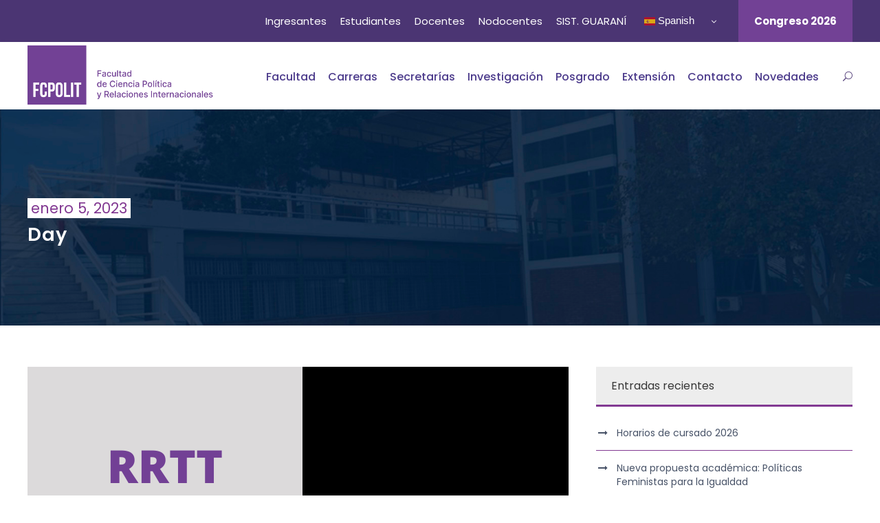

--- FILE ---
content_type: text/html; charset=UTF-8
request_url: https://fcpolit.unr.edu.ar/2023/01/05/
body_size: 17923
content:
<!DOCTYPE html>
<html lang="es" class="no-js">
<head>
	<meta charset="UTF-8">
	<meta name="viewport" content="width=device-width, initial-scale=1">
	<link rel="profile" href="http://gmpg.org/xfn/11">
	<link rel="pingback" href="https://fcpolit.unr.edu.ar/xmlrpc.php">
	<meta name='robots' content='noindex, follow' />

	<!-- This site is optimized with the Yoast SEO plugin v23.1 - https://yoast.com/wordpress/plugins/seo/ -->
	<title>5 enero 2023 - Facultad de Ciencia Política y RRII - UNR</title>
	<meta property="og:locale" content="es_ES" />
	<meta property="og:type" content="website" />
	<meta property="og:title" content="5 enero 2023 - Facultad de Ciencia Política y RRII - UNR" />
	<meta property="og:url" content="https://fcpolit.unr.edu.ar/2023/01/05/" />
	<meta property="og:site_name" content="Facultad de Ciencia Política y RRII - UNR" />
	<meta name="twitter:card" content="summary_large_image" />
	<script type="application/ld+json" class="yoast-schema-graph">{"@context":"https://schema.org","@graph":[{"@type":"CollectionPage","@id":"https://fcpolit.unr.edu.ar/2023/01/05/","url":"https://fcpolit.unr.edu.ar/2023/01/05/","name":"5 enero 2023 - Facultad de Ciencia Política y RRII - UNR","isPartOf":{"@id":"https://fcpolit.unr.edu.ar/#website"},"primaryImageOfPage":{"@id":"https://fcpolit.unr.edu.ar/2023/01/05/#primaryimage"},"image":{"@id":"https://fcpolit.unr.edu.ar/2023/01/05/#primaryimage"},"thumbnailUrl":"https://fcpolit.unr.edu.ar/wp-content/uploads/2021/08/8.png","breadcrumb":{"@id":"https://fcpolit.unr.edu.ar/2023/01/05/#breadcrumb"},"inLanguage":"es"},{"@type":"ImageObject","inLanguage":"es","@id":"https://fcpolit.unr.edu.ar/2023/01/05/#primaryimage","url":"https://fcpolit.unr.edu.ar/wp-content/uploads/2021/08/8.png","contentUrl":"https://fcpolit.unr.edu.ar/wp-content/uploads/2021/08/8.png","width":400,"height":300,"caption":"imagen ilustrativa"},{"@type":"BreadcrumbList","@id":"https://fcpolit.unr.edu.ar/2023/01/05/#breadcrumb","itemListElement":[{"@type":"ListItem","position":1,"name":"Portada","item":"https://fcpolit.unr.edu.ar/"},{"@type":"ListItem","position":2,"name":"Archivo de 5 enero 2023"}]},{"@type":"WebSite","@id":"https://fcpolit.unr.edu.ar/#website","url":"https://fcpolit.unr.edu.ar/","name":"Facultad de Ciencia Política y RRII - UNR","description":"FCPOLIT UNR","publisher":{"@id":"https://fcpolit.unr.edu.ar/#organization"},"potentialAction":[{"@type":"SearchAction","target":{"@type":"EntryPoint","urlTemplate":"https://fcpolit.unr.edu.ar/?s={search_term_string}"},"query-input":"required name=search_term_string"}],"inLanguage":"es"},{"@type":"Organization","@id":"https://fcpolit.unr.edu.ar/#organization","name":"Facultad de Ciencia Política y RRII - UNR","url":"https://fcpolit.unr.edu.ar/","logo":{"@type":"ImageObject","inLanguage":"es","@id":"https://fcpolit.unr.edu.ar/#/schema/logo/image/","url":"https://fcpolit.unr.edu.ar/wp-content/uploads/2021/02/logotrans.png","contentUrl":"https://fcpolit.unr.edu.ar/wp-content/uploads/2021/02/logotrans.png","width":959,"height":166,"caption":"Facultad de Ciencia Política y RRII - UNR"},"image":{"@id":"https://fcpolit.unr.edu.ar/#/schema/logo/image/"}}]}</script>
	<!-- / Yoast SEO plugin. -->


<link rel='dns-prefetch' href='//cdn.jsdelivr.net' />
<link rel='dns-prefetch' href='//www.googletagmanager.com' />
<link rel='dns-prefetch' href='//fonts.googleapis.com' />
<link rel="alternate" type="application/rss+xml" title="Facultad de Ciencia Política y RRII - UNR &raquo; Feed" href="https://fcpolit.unr.edu.ar/feed/" />
<link rel="alternate" type="application/rss+xml" title="Facultad de Ciencia Política y RRII - UNR &raquo; Feed de los comentarios" href="https://fcpolit.unr.edu.ar/comments/feed/" />
<link rel="alternate" type="text/calendar" title="Facultad de Ciencia Política y RRII - UNR &raquo; iCal Feed" href="https://fcpolit.unr.edu.ar/events/?ical=1" />
<script type="text/javascript">
/* <![CDATA[ */
window._wpemojiSettings = {"baseUrl":"https:\/\/s.w.org\/images\/core\/emoji\/14.0.0\/72x72\/","ext":".png","svgUrl":"https:\/\/s.w.org\/images\/core\/emoji\/14.0.0\/svg\/","svgExt":".svg","source":{"concatemoji":"https:\/\/fcpolit.unr.edu.ar\/wp-includes\/js\/wp-emoji-release.min.js?ver=6.4.7"}};
/*! This file is auto-generated */
!function(i,n){var o,s,e;function c(e){try{var t={supportTests:e,timestamp:(new Date).valueOf()};sessionStorage.setItem(o,JSON.stringify(t))}catch(e){}}function p(e,t,n){e.clearRect(0,0,e.canvas.width,e.canvas.height),e.fillText(t,0,0);var t=new Uint32Array(e.getImageData(0,0,e.canvas.width,e.canvas.height).data),r=(e.clearRect(0,0,e.canvas.width,e.canvas.height),e.fillText(n,0,0),new Uint32Array(e.getImageData(0,0,e.canvas.width,e.canvas.height).data));return t.every(function(e,t){return e===r[t]})}function u(e,t,n){switch(t){case"flag":return n(e,"\ud83c\udff3\ufe0f\u200d\u26a7\ufe0f","\ud83c\udff3\ufe0f\u200b\u26a7\ufe0f")?!1:!n(e,"\ud83c\uddfa\ud83c\uddf3","\ud83c\uddfa\u200b\ud83c\uddf3")&&!n(e,"\ud83c\udff4\udb40\udc67\udb40\udc62\udb40\udc65\udb40\udc6e\udb40\udc67\udb40\udc7f","\ud83c\udff4\u200b\udb40\udc67\u200b\udb40\udc62\u200b\udb40\udc65\u200b\udb40\udc6e\u200b\udb40\udc67\u200b\udb40\udc7f");case"emoji":return!n(e,"\ud83e\udef1\ud83c\udffb\u200d\ud83e\udef2\ud83c\udfff","\ud83e\udef1\ud83c\udffb\u200b\ud83e\udef2\ud83c\udfff")}return!1}function f(e,t,n){var r="undefined"!=typeof WorkerGlobalScope&&self instanceof WorkerGlobalScope?new OffscreenCanvas(300,150):i.createElement("canvas"),a=r.getContext("2d",{willReadFrequently:!0}),o=(a.textBaseline="top",a.font="600 32px Arial",{});return e.forEach(function(e){o[e]=t(a,e,n)}),o}function t(e){var t=i.createElement("script");t.src=e,t.defer=!0,i.head.appendChild(t)}"undefined"!=typeof Promise&&(o="wpEmojiSettingsSupports",s=["flag","emoji"],n.supports={everything:!0,everythingExceptFlag:!0},e=new Promise(function(e){i.addEventListener("DOMContentLoaded",e,{once:!0})}),new Promise(function(t){var n=function(){try{var e=JSON.parse(sessionStorage.getItem(o));if("object"==typeof e&&"number"==typeof e.timestamp&&(new Date).valueOf()<e.timestamp+604800&&"object"==typeof e.supportTests)return e.supportTests}catch(e){}return null}();if(!n){if("undefined"!=typeof Worker&&"undefined"!=typeof OffscreenCanvas&&"undefined"!=typeof URL&&URL.createObjectURL&&"undefined"!=typeof Blob)try{var e="postMessage("+f.toString()+"("+[JSON.stringify(s),u.toString(),p.toString()].join(",")+"));",r=new Blob([e],{type:"text/javascript"}),a=new Worker(URL.createObjectURL(r),{name:"wpTestEmojiSupports"});return void(a.onmessage=function(e){c(n=e.data),a.terminate(),t(n)})}catch(e){}c(n=f(s,u,p))}t(n)}).then(function(e){for(var t in e)n.supports[t]=e[t],n.supports.everything=n.supports.everything&&n.supports[t],"flag"!==t&&(n.supports.everythingExceptFlag=n.supports.everythingExceptFlag&&n.supports[t]);n.supports.everythingExceptFlag=n.supports.everythingExceptFlag&&!n.supports.flag,n.DOMReady=!1,n.readyCallback=function(){n.DOMReady=!0}}).then(function(){return e}).then(function(){var e;n.supports.everything||(n.readyCallback(),(e=n.source||{}).concatemoji?t(e.concatemoji):e.wpemoji&&e.twemoji&&(t(e.twemoji),t(e.wpemoji)))}))}((window,document),window._wpemojiSettings);
/* ]]> */
</script>
<link rel='stylesheet' id='gs-swiper-css' href='https://fcpolit.unr.edu.ar/wp-content/plugins/gs-logo-slider/assets/libs/swiper-js/swiper.min.css?ver=3.7.4' type='text/css' media='all' />
<link rel='stylesheet' id='gs-tippyjs-css' href='https://fcpolit.unr.edu.ar/wp-content/plugins/gs-logo-slider/assets/libs/tippyjs/tippy.css?ver=3.7.4' type='text/css' media='all' />
<link rel='stylesheet' id='gs-logo-public-css' href='https://fcpolit.unr.edu.ar/wp-content/plugins/gs-logo-slider/assets/css/gs-logo.min.css?ver=3.7.4' type='text/css' media='all' />
<link rel='stylesheet' id='sbi_styles-css' href='https://fcpolit.unr.edu.ar/wp-content/plugins/instagram-feed/css/sbi-styles.min.css?ver=6.5.0' type='text/css' media='all' />
<style id='wp-emoji-styles-inline-css' type='text/css'>

	img.wp-smiley, img.emoji {
		display: inline !important;
		border: none !important;
		box-shadow: none !important;
		height: 1em !important;
		width: 1em !important;
		margin: 0 0.07em !important;
		vertical-align: -0.1em !important;
		background: none !important;
		padding: 0 !important;
	}
</style>
<link rel='stylesheet' id='wp-block-library-css' href='https://fcpolit.unr.edu.ar/wp-includes/css/dist/block-library/style.min.css?ver=6.4.7' type='text/css' media='all' />
<style id='classic-theme-styles-inline-css' type='text/css'>
/*! This file is auto-generated */
.wp-block-button__link{color:#fff;background-color:#32373c;border-radius:9999px;box-shadow:none;text-decoration:none;padding:calc(.667em + 2px) calc(1.333em + 2px);font-size:1.125em}.wp-block-file__button{background:#32373c;color:#fff;text-decoration:none}
</style>
<style id='global-styles-inline-css' type='text/css'>
body{--wp--preset--color--black: #000000;--wp--preset--color--cyan-bluish-gray: #abb8c3;--wp--preset--color--white: #ffffff;--wp--preset--color--pale-pink: #f78da7;--wp--preset--color--vivid-red: #cf2e2e;--wp--preset--color--luminous-vivid-orange: #ff6900;--wp--preset--color--luminous-vivid-amber: #fcb900;--wp--preset--color--light-green-cyan: #7bdcb5;--wp--preset--color--vivid-green-cyan: #00d084;--wp--preset--color--pale-cyan-blue: #8ed1fc;--wp--preset--color--vivid-cyan-blue: #0693e3;--wp--preset--color--vivid-purple: #9b51e0;--wp--preset--gradient--vivid-cyan-blue-to-vivid-purple: linear-gradient(135deg,rgba(6,147,227,1) 0%,rgb(155,81,224) 100%);--wp--preset--gradient--light-green-cyan-to-vivid-green-cyan: linear-gradient(135deg,rgb(122,220,180) 0%,rgb(0,208,130) 100%);--wp--preset--gradient--luminous-vivid-amber-to-luminous-vivid-orange: linear-gradient(135deg,rgba(252,185,0,1) 0%,rgba(255,105,0,1) 100%);--wp--preset--gradient--luminous-vivid-orange-to-vivid-red: linear-gradient(135deg,rgba(255,105,0,1) 0%,rgb(207,46,46) 100%);--wp--preset--gradient--very-light-gray-to-cyan-bluish-gray: linear-gradient(135deg,rgb(238,238,238) 0%,rgb(169,184,195) 100%);--wp--preset--gradient--cool-to-warm-spectrum: linear-gradient(135deg,rgb(74,234,220) 0%,rgb(151,120,209) 20%,rgb(207,42,186) 40%,rgb(238,44,130) 60%,rgb(251,105,98) 80%,rgb(254,248,76) 100%);--wp--preset--gradient--blush-light-purple: linear-gradient(135deg,rgb(255,206,236) 0%,rgb(152,150,240) 100%);--wp--preset--gradient--blush-bordeaux: linear-gradient(135deg,rgb(254,205,165) 0%,rgb(254,45,45) 50%,rgb(107,0,62) 100%);--wp--preset--gradient--luminous-dusk: linear-gradient(135deg,rgb(255,203,112) 0%,rgb(199,81,192) 50%,rgb(65,88,208) 100%);--wp--preset--gradient--pale-ocean: linear-gradient(135deg,rgb(255,245,203) 0%,rgb(182,227,212) 50%,rgb(51,167,181) 100%);--wp--preset--gradient--electric-grass: linear-gradient(135deg,rgb(202,248,128) 0%,rgb(113,206,126) 100%);--wp--preset--gradient--midnight: linear-gradient(135deg,rgb(2,3,129) 0%,rgb(40,116,252) 100%);--wp--preset--font-size--small: 13px;--wp--preset--font-size--medium: 20px;--wp--preset--font-size--large: 36px;--wp--preset--font-size--x-large: 42px;--wp--preset--spacing--20: 0.44rem;--wp--preset--spacing--30: 0.67rem;--wp--preset--spacing--40: 1rem;--wp--preset--spacing--50: 1.5rem;--wp--preset--spacing--60: 2.25rem;--wp--preset--spacing--70: 3.38rem;--wp--preset--spacing--80: 5.06rem;--wp--preset--shadow--natural: 6px 6px 9px rgba(0, 0, 0, 0.2);--wp--preset--shadow--deep: 12px 12px 50px rgba(0, 0, 0, 0.4);--wp--preset--shadow--sharp: 6px 6px 0px rgba(0, 0, 0, 0.2);--wp--preset--shadow--outlined: 6px 6px 0px -3px rgba(255, 255, 255, 1), 6px 6px rgba(0, 0, 0, 1);--wp--preset--shadow--crisp: 6px 6px 0px rgba(0, 0, 0, 1);}:where(.is-layout-flex){gap: 0.5em;}:where(.is-layout-grid){gap: 0.5em;}body .is-layout-flow > .alignleft{float: left;margin-inline-start: 0;margin-inline-end: 2em;}body .is-layout-flow > .alignright{float: right;margin-inline-start: 2em;margin-inline-end: 0;}body .is-layout-flow > .aligncenter{margin-left: auto !important;margin-right: auto !important;}body .is-layout-constrained > .alignleft{float: left;margin-inline-start: 0;margin-inline-end: 2em;}body .is-layout-constrained > .alignright{float: right;margin-inline-start: 2em;margin-inline-end: 0;}body .is-layout-constrained > .aligncenter{margin-left: auto !important;margin-right: auto !important;}body .is-layout-constrained > :where(:not(.alignleft):not(.alignright):not(.alignfull)){max-width: var(--wp--style--global--content-size);margin-left: auto !important;margin-right: auto !important;}body .is-layout-constrained > .alignwide{max-width: var(--wp--style--global--wide-size);}body .is-layout-flex{display: flex;}body .is-layout-flex{flex-wrap: wrap;align-items: center;}body .is-layout-flex > *{margin: 0;}body .is-layout-grid{display: grid;}body .is-layout-grid > *{margin: 0;}:where(.wp-block-columns.is-layout-flex){gap: 2em;}:where(.wp-block-columns.is-layout-grid){gap: 2em;}:where(.wp-block-post-template.is-layout-flex){gap: 1.25em;}:where(.wp-block-post-template.is-layout-grid){gap: 1.25em;}.has-black-color{color: var(--wp--preset--color--black) !important;}.has-cyan-bluish-gray-color{color: var(--wp--preset--color--cyan-bluish-gray) !important;}.has-white-color{color: var(--wp--preset--color--white) !important;}.has-pale-pink-color{color: var(--wp--preset--color--pale-pink) !important;}.has-vivid-red-color{color: var(--wp--preset--color--vivid-red) !important;}.has-luminous-vivid-orange-color{color: var(--wp--preset--color--luminous-vivid-orange) !important;}.has-luminous-vivid-amber-color{color: var(--wp--preset--color--luminous-vivid-amber) !important;}.has-light-green-cyan-color{color: var(--wp--preset--color--light-green-cyan) !important;}.has-vivid-green-cyan-color{color: var(--wp--preset--color--vivid-green-cyan) !important;}.has-pale-cyan-blue-color{color: var(--wp--preset--color--pale-cyan-blue) !important;}.has-vivid-cyan-blue-color{color: var(--wp--preset--color--vivid-cyan-blue) !important;}.has-vivid-purple-color{color: var(--wp--preset--color--vivid-purple) !important;}.has-black-background-color{background-color: var(--wp--preset--color--black) !important;}.has-cyan-bluish-gray-background-color{background-color: var(--wp--preset--color--cyan-bluish-gray) !important;}.has-white-background-color{background-color: var(--wp--preset--color--white) !important;}.has-pale-pink-background-color{background-color: var(--wp--preset--color--pale-pink) !important;}.has-vivid-red-background-color{background-color: var(--wp--preset--color--vivid-red) !important;}.has-luminous-vivid-orange-background-color{background-color: var(--wp--preset--color--luminous-vivid-orange) !important;}.has-luminous-vivid-amber-background-color{background-color: var(--wp--preset--color--luminous-vivid-amber) !important;}.has-light-green-cyan-background-color{background-color: var(--wp--preset--color--light-green-cyan) !important;}.has-vivid-green-cyan-background-color{background-color: var(--wp--preset--color--vivid-green-cyan) !important;}.has-pale-cyan-blue-background-color{background-color: var(--wp--preset--color--pale-cyan-blue) !important;}.has-vivid-cyan-blue-background-color{background-color: var(--wp--preset--color--vivid-cyan-blue) !important;}.has-vivid-purple-background-color{background-color: var(--wp--preset--color--vivid-purple) !important;}.has-black-border-color{border-color: var(--wp--preset--color--black) !important;}.has-cyan-bluish-gray-border-color{border-color: var(--wp--preset--color--cyan-bluish-gray) !important;}.has-white-border-color{border-color: var(--wp--preset--color--white) !important;}.has-pale-pink-border-color{border-color: var(--wp--preset--color--pale-pink) !important;}.has-vivid-red-border-color{border-color: var(--wp--preset--color--vivid-red) !important;}.has-luminous-vivid-orange-border-color{border-color: var(--wp--preset--color--luminous-vivid-orange) !important;}.has-luminous-vivid-amber-border-color{border-color: var(--wp--preset--color--luminous-vivid-amber) !important;}.has-light-green-cyan-border-color{border-color: var(--wp--preset--color--light-green-cyan) !important;}.has-vivid-green-cyan-border-color{border-color: var(--wp--preset--color--vivid-green-cyan) !important;}.has-pale-cyan-blue-border-color{border-color: var(--wp--preset--color--pale-cyan-blue) !important;}.has-vivid-cyan-blue-border-color{border-color: var(--wp--preset--color--vivid-cyan-blue) !important;}.has-vivid-purple-border-color{border-color: var(--wp--preset--color--vivid-purple) !important;}.has-vivid-cyan-blue-to-vivid-purple-gradient-background{background: var(--wp--preset--gradient--vivid-cyan-blue-to-vivid-purple) !important;}.has-light-green-cyan-to-vivid-green-cyan-gradient-background{background: var(--wp--preset--gradient--light-green-cyan-to-vivid-green-cyan) !important;}.has-luminous-vivid-amber-to-luminous-vivid-orange-gradient-background{background: var(--wp--preset--gradient--luminous-vivid-amber-to-luminous-vivid-orange) !important;}.has-luminous-vivid-orange-to-vivid-red-gradient-background{background: var(--wp--preset--gradient--luminous-vivid-orange-to-vivid-red) !important;}.has-very-light-gray-to-cyan-bluish-gray-gradient-background{background: var(--wp--preset--gradient--very-light-gray-to-cyan-bluish-gray) !important;}.has-cool-to-warm-spectrum-gradient-background{background: var(--wp--preset--gradient--cool-to-warm-spectrum) !important;}.has-blush-light-purple-gradient-background{background: var(--wp--preset--gradient--blush-light-purple) !important;}.has-blush-bordeaux-gradient-background{background: var(--wp--preset--gradient--blush-bordeaux) !important;}.has-luminous-dusk-gradient-background{background: var(--wp--preset--gradient--luminous-dusk) !important;}.has-pale-ocean-gradient-background{background: var(--wp--preset--gradient--pale-ocean) !important;}.has-electric-grass-gradient-background{background: var(--wp--preset--gradient--electric-grass) !important;}.has-midnight-gradient-background{background: var(--wp--preset--gradient--midnight) !important;}.has-small-font-size{font-size: var(--wp--preset--font-size--small) !important;}.has-medium-font-size{font-size: var(--wp--preset--font-size--medium) !important;}.has-large-font-size{font-size: var(--wp--preset--font-size--large) !important;}.has-x-large-font-size{font-size: var(--wp--preset--font-size--x-large) !important;}
.wp-block-navigation a:where(:not(.wp-element-button)){color: inherit;}
:where(.wp-block-post-template.is-layout-flex){gap: 1.25em;}:where(.wp-block-post-template.is-layout-grid){gap: 1.25em;}
:where(.wp-block-columns.is-layout-flex){gap: 2em;}:where(.wp-block-columns.is-layout-grid){gap: 2em;}
.wp-block-pullquote{font-size: 1.5em;line-height: 1.6;}
</style>
<link rel='stylesheet' id='contact-form-7-css' href='https://fcpolit.unr.edu.ar/wp-content/plugins/contact-form-7/includes/css/styles.css?ver=5.9.8' type='text/css' media='all' />
<link rel='stylesheet' id='gdlr-core-google-font-css' href='https://fonts.googleapis.com/css?family=Poppins%3A100%2C100italic%2C200%2C200italic%2C300%2C300italic%2Cregular%2Citalic%2C500%2C500italic%2C600%2C600italic%2C700%2C700italic%2C800%2C800italic%2C900%2C900italic&#038;subset=devanagari%2Clatin%2Clatin-ext&#038;ver=6.4.7' type='text/css' media='all' />
<link rel='stylesheet' id='gdlr-core-plugin-css' href='https://fcpolit.unr.edu.ar/wp-content/plugins/goodlayers-core/plugins/combine/style.css?ver=6.4.7' type='text/css' media='all' />
<link rel='stylesheet' id='gdlr-core-page-builder-css' href='https://fcpolit.unr.edu.ar/wp-content/plugins/goodlayers-core/include/css/page-builder.css?ver=6.4.7' type='text/css' media='all' />
<link rel='stylesheet' id='custom_style-css' href='https://fcpolit.unr.edu.ar/wp-content/themes/kingster-child/assets/css/build/main.min.c2a6f67031765287a9b6.css?ver=6.4.7' type='text/css' media='' />
<link rel='stylesheet' id='slick-css-css' href='https://cdn.jsdelivr.net/npm/slick-carousel@1.8.1/slick/slick.css?ver=6.4.7' type='text/css' media='all' />
<link rel='stylesheet' id='slick-theme-css-css' href='https://cdn.jsdelivr.net/npm/slick-carousel@1.8.1/slick/slick-theme.css?ver=6.4.7' type='text/css' media='all' />
<style id='akismet-widget-style-inline-css' type='text/css'>

			.a-stats {
				--akismet-color-mid-green: #357b49;
				--akismet-color-white: #fff;
				--akismet-color-light-grey: #f6f7f7;

				max-width: 350px;
				width: auto;
			}

			.a-stats * {
				all: unset;
				box-sizing: border-box;
			}

			.a-stats strong {
				font-weight: 600;
			}

			.a-stats a.a-stats__link,
			.a-stats a.a-stats__link:visited,
			.a-stats a.a-stats__link:active {
				background: var(--akismet-color-mid-green);
				border: none;
				box-shadow: none;
				border-radius: 8px;
				color: var(--akismet-color-white);
				cursor: pointer;
				display: block;
				font-family: -apple-system, BlinkMacSystemFont, 'Segoe UI', 'Roboto', 'Oxygen-Sans', 'Ubuntu', 'Cantarell', 'Helvetica Neue', sans-serif;
				font-weight: 500;
				padding: 12px;
				text-align: center;
				text-decoration: none;
				transition: all 0.2s ease;
			}

			/* Extra specificity to deal with TwentyTwentyOne focus style */
			.widget .a-stats a.a-stats__link:focus {
				background: var(--akismet-color-mid-green);
				color: var(--akismet-color-white);
				text-decoration: none;
			}

			.a-stats a.a-stats__link:hover {
				filter: brightness(110%);
				box-shadow: 0 4px 12px rgba(0, 0, 0, 0.06), 0 0 2px rgba(0, 0, 0, 0.16);
			}

			.a-stats .count {
				color: var(--akismet-color-white);
				display: block;
				font-size: 1.5em;
				line-height: 1.4;
				padding: 0 13px;
				white-space: nowrap;
			}
		
</style>
<link rel='stylesheet' id='kingster-style-core-css' href='https://fcpolit.unr.edu.ar/wp-content/themes/kingster/css/style-core.css?ver=6.4.7' type='text/css' media='all' />
<link rel='stylesheet' id='kingster-custom-style-css' href='https://fcpolit.unr.edu.ar/wp-content/uploads/kingster-style-custom.css?1765364289&#038;ver=6.4.7' type='text/css' media='all' />
<link rel='stylesheet' id='kingster-child-theme-style-css' href='https://fcpolit.unr.edu.ar/wp-content/themes/kingster-child/style.css?ver=6.4.7' type='text/css' media='all' />
<link rel='stylesheet' id='dashicons-css' href='https://fcpolit.unr.edu.ar/wp-includes/css/dashicons.min.css?ver=6.4.7' type='text/css' media='all' />
<link rel='stylesheet' id='kingster-learnpress-css' href='https://fcpolit.unr.edu.ar/wp-content/themes/kingster/learnpress/kingster-learnpress.css?ver=6.4.7' type='text/css' media='all' />
<link rel='stylesheet' id='kingster-learnpress-pb-css' href='https://fcpolit.unr.edu.ar/wp-content/themes/kingster/learnpress/kingster-learnpress-pb.css?ver=6.4.7' type='text/css' media='all' />
<script type="text/javascript" src="https://fcpolit.unr.edu.ar/wp-includes/js/jquery/jquery.min.js?ver=3.7.1" id="jquery-core-js"></script>
<script type="text/javascript" src="https://fcpolit.unr.edu.ar/wp-includes/js/jquery/jquery-migrate.min.js?ver=3.4.1" id="jquery-migrate-js"></script>
<script type="text/javascript" id="custom_script-js-extra">
/* <![CDATA[ */
var my_ajax_object = {"ajax_url":"https:\/\/fcpolit.unr.edu.ar\/wp-admin\/admin-ajax.php"};
/* ]]> */
</script>
<script type="text/javascript" src="https://fcpolit.unr.edu.ar/wp-content/themes/kingster-child/assets/js/build/app.min.a30e43445d0f9a9aa86d.js?ver=6.4.7" id="custom_script-js"></script>
<!--[if lt IE 9]>
<script type="text/javascript" src="https://fcpolit.unr.edu.ar/wp-content/themes/kingster/js/html5.js?ver=6.4.7" id="kingster-html5js-js"></script>
<![endif]-->

<!-- Fragmento de código de la etiqueta de Google (gtag.js) añadida por Site Kit -->

<!-- Fragmento de código de Google Analytics añadido por Site Kit -->
<script type="text/javascript" src="https://www.googletagmanager.com/gtag/js?id=GT-MQR2LCR" id="google_gtagjs-js" async></script>
<script type="text/javascript" id="google_gtagjs-js-after">
/* <![CDATA[ */
window.dataLayer = window.dataLayer || [];function gtag(){dataLayer.push(arguments);}
gtag("set","linker",{"domains":["fcpolit.unr.edu.ar"]});
gtag("js", new Date());
gtag("set", "developer_id.dZTNiMT", true);
gtag("config", "GT-MQR2LCR");
/* ]]> */
</script>

<!-- Finalizar fragmento de código de la etiqueta de Google (gtags.js) añadida por Site Kit -->
<script type="text/javascript" src="https://fcpolit.unr.edu.ar/wp-content/themes/kingster/learnpress/kingster-learnpress.js?ver=6.4.7" id="kingster-learnpress-js"></script>
<link rel="https://api.w.org/" href="https://fcpolit.unr.edu.ar/wp-json/" /><link rel="EditURI" type="application/rsd+xml" title="RSD" href="https://fcpolit.unr.edu.ar/xmlrpc.php?rsd" />
<meta name="generator" content="Site Kit by Google 1.132.0" />		<script type="text/javascript">
				(function(c,l,a,r,i,t,y){
					c[a]=c[a]||function(){(c[a].q=c[a].q||[]).push(arguments)};t=l.createElement(r);t.async=1;
					t.src="https://www.clarity.ms/tag/"+i+"?ref=wordpress";y=l.getElementsByTagName(r)[0];y.parentNode.insertBefore(t,y);
				})(window, document, "clarity", "script", "nx7hm6rcar");
		</script>
		<meta name="tec-api-version" content="v1"><meta name="tec-api-origin" content="https://fcpolit.unr.edu.ar"><link rel="alternate" href="https://fcpolit.unr.edu.ar/wp-json/tribe/events/v1/" /><meta name="generator" content="Powered by Slider Revolution 6.6.16 - responsive, Mobile-Friendly Slider Plugin for WordPress with comfortable drag and drop interface." />
<link rel="icon" href="https://fcpolit.unr.edu.ar/wp-content/uploads/2019/08/favicon.ico" sizes="32x32" />
<link rel="icon" href="https://fcpolit.unr.edu.ar/wp-content/uploads/2019/08/favicon.ico" sizes="192x192" />
<link rel="apple-touch-icon" href="https://fcpolit.unr.edu.ar/wp-content/uploads/2019/08/favicon.ico" />
<meta name="msapplication-TileImage" content="https://fcpolit.unr.edu.ar/wp-content/uploads/2019/08/favicon.ico" />
<!-- Hotjar Tracking Code for https://fcpolit.unr.edu.ar/ -->
<script>
    (function(h,o,t,j,a,r){
        h.hj=h.hj||function(){(h.hj.q=h.hj.q||[]).push(arguments)};
        h._hjSettings={hjid:1777116,hjsv:6};
        a=o.getElementsByTagName('head')[0];
        r=o.createElement('script');r.async=1;
        r.src=t+h._hjSettings.hjid+j+h._hjSettings.hjsv;
        a.appendChild(r);
    })(window,document,'https://static.hotjar.com/c/hotjar-','.js?sv=');
</script><script>function setREVStartSize(e){
			//window.requestAnimationFrame(function() {
				window.RSIW = window.RSIW===undefined ? window.innerWidth : window.RSIW;
				window.RSIH = window.RSIH===undefined ? window.innerHeight : window.RSIH;
				try {
					var pw = document.getElementById(e.c).parentNode.offsetWidth,
						newh;
					pw = pw===0 || isNaN(pw) || (e.l=="fullwidth" || e.layout=="fullwidth") ? window.RSIW : pw;
					e.tabw = e.tabw===undefined ? 0 : parseInt(e.tabw);
					e.thumbw = e.thumbw===undefined ? 0 : parseInt(e.thumbw);
					e.tabh = e.tabh===undefined ? 0 : parseInt(e.tabh);
					e.thumbh = e.thumbh===undefined ? 0 : parseInt(e.thumbh);
					e.tabhide = e.tabhide===undefined ? 0 : parseInt(e.tabhide);
					e.thumbhide = e.thumbhide===undefined ? 0 : parseInt(e.thumbhide);
					e.mh = e.mh===undefined || e.mh=="" || e.mh==="auto" ? 0 : parseInt(e.mh,0);
					if(e.layout==="fullscreen" || e.l==="fullscreen")
						newh = Math.max(e.mh,window.RSIH);
					else{
						e.gw = Array.isArray(e.gw) ? e.gw : [e.gw];
						for (var i in e.rl) if (e.gw[i]===undefined || e.gw[i]===0) e.gw[i] = e.gw[i-1];
						e.gh = e.el===undefined || e.el==="" || (Array.isArray(e.el) && e.el.length==0)? e.gh : e.el;
						e.gh = Array.isArray(e.gh) ? e.gh : [e.gh];
						for (var i in e.rl) if (e.gh[i]===undefined || e.gh[i]===0) e.gh[i] = e.gh[i-1];
											
						var nl = new Array(e.rl.length),
							ix = 0,
							sl;
						e.tabw = e.tabhide>=pw ? 0 : e.tabw;
						e.thumbw = e.thumbhide>=pw ? 0 : e.thumbw;
						e.tabh = e.tabhide>=pw ? 0 : e.tabh;
						e.thumbh = e.thumbhide>=pw ? 0 : e.thumbh;
						for (var i in e.rl) nl[i] = e.rl[i]<window.RSIW ? 0 : e.rl[i];
						sl = nl[0];
						for (var i in nl) if (sl>nl[i] && nl[i]>0) { sl = nl[i]; ix=i;}
						var m = pw>(e.gw[ix]+e.tabw+e.thumbw) ? 1 : (pw-(e.tabw+e.thumbw)) / (e.gw[ix]);
						newh =  (e.gh[ix] * m) + (e.tabh + e.thumbh);
					}
					var el = document.getElementById(e.c);
					if (el!==null && el) el.style.height = newh+"px";
					el = document.getElementById(e.c+"_wrapper");
					if (el!==null && el) {
						el.style.height = newh+"px";
						el.style.display = "block";
					}
				} catch(e){
					console.log("Failure at Presize of Slider:" + e)
				}
			//});
		  };</script>
		<style type="text/css" id="wp-custom-css">
			.page-id-82957 .gdlr-core-pbf-wrapper {
	padding-top: 0;
}

.page-id-68888 .gdlr-core-tab-item-content h4 {
	display: none;
}

.kingster-single-article-content a {
    text-decoration: underline;
    color: #724194;
    font-weight: 600;
}

.owl-stage{
	margin:0px auto;
}

.content_filters {
	display:none !important;
}

div[data-layout="masonry"] .gdlr-core-item-list {
    opacity: 1 !important;
}

.gdlr-core-blog-item > h6 {
	visibility: hidden;
}



.kingster-not-found-wrap .kingster-not-found-background {
	  background-image: url(https://fcpolit.unr.edu.ar/wp-content/uploads/2020/06/edificio2.jpeg); !important;
}

#menu-congreso{
	   border-bottom: 2px solid;
    font-weight: 600;
}

#news-congreso{
	    padding-left: 40px;
}
#news-congreso .gdlr-core-pbf-wrapper-full-no-space .gdlr-core-block-item-title-wrap {
	margin-left: 20px !important;}

.grill-title-course a{
	background-color:#1f2e45 !important;
}

.gdlr-core-course-search-item-title {
	color: #3b4b6b !important;
}

.gdlr-core-skin-e-content option{
	color:#724195 !important;
}

.careers a {
	background:#3b4b6b !important;
	transition: .4s;
	min-height: 112px;
  display: flex;
  align-items: center;
  justify-content: center;
}
.careers a:hover {
	background:#724195  !important;
}
.galeria-cincuenta-anos .gdlr-core-gallery-list img
{
	 max-width: 100%;
   max-height: 316px;
   object-fit: cover;
}

.gdlr-core-image-overlay.gdlr-core-gallery-image-overlay .gdlr-core-image-overlay-title {
	display: none;
}
.gdlr-core-course-info-item .gdlr-core-tail {
	overflow: inherit;
}

.gdlr-core-tab-item-content table a {
    color: #545454;
    text-decoration: underline;
}
/* Media query desktop*/
@media (min-width: 768px) {
  .gdlr-core-gallery-caption.gdlr-core-info-font {
		display: none;
  }
	.gdlr-core-image-overlay {
		background-color: rgba(118, 87, 138, 0.8);
	}
	.gdlr-core-image-overlay-content {
		top: 20% !important;
	}
	.gdlr-core-image-overlay.gdlr-core-gallery-image-overlay .gdlr-core-image-overlay-caption {
		font-size: 12px;
		font-weight: 600px;
	}
	.carousel-50 .gdlr-core-flexslider.flexslider[data-type="carousel"] ul.slides > li {
    position: relative;
}

.carousel-50 .gdlr-core-gallery-caption {
    position: absolute;
    max-width: 100%;
    top: 0px;
    right: 0px;
    bottom: 0px;
    left: 0px;
    color: transparent;
    background-color: transparent;
    padding: 100px 20px 0;
    font-size: 11px;
	  display: block;
    transition: .7s;
}

.carousel-50 .gdlr-core-gallery-caption:hover {
    color: white;
    background-color: rgba(118, 87, 138, 0.8);
}
	.ocultar-en-desktop {
  	display: none;
	}
	.mostrar-en-desktop {
  	display: block;
	}

}

/* Media query mobile*/
@media (max-width: 768px) {
	.congreso-programa {
		display: flex;
		justify-content: center;
	}
	
	.congreso-programa a {
		width: 90%;
	}
	.ocultar-en-desktop {
    display: block;
  }
	.mostrar-en-desktop {
    display: none;
  }
	.gdlr-core-gallery-item .gdlr-core-gallery-list {
		pointer-events:none;
	}
		.gdlr-core-image-overlay.gdlr-core-gallery-image-overlay .gdlr-core-image-overlay-caption {
		display:none;
	}
	
	.gdlr-core-gallery-item .gdlr-core-gallery-caption {
		position:relative;
		color:white;
		font-size: 12px;
		padding-right: 10px;
    padding-left: 10px;
   	background-color: rgba(118, 87, 138, 0.8);
}
	.carousel-50 .flex-direction-nav {
		display: block !important;
	}
	.carousel-50 .flex-nav-prev {
    left: -20px !important;
}

.carousel-50 .flex-nav-next {
    right: -20px !important;
}

.carousel-50 .flex-direction-nav li {
    margin-top: -80px !important;
}
	}
}

		</style>
		
	<!-- Global site tag (gtag.js) - Google Analytics -->
	<script async src="https://www.googletagmanager.com/gtag/js?id=UA-170980108-1"></script>
	<script>
		window.dataLayer = window.dataLayer || [];
		function gtag(){dataLayer.push(arguments);}
		gtag('js', new Date());

		gtag('config', 'UA-170980108-1');
	</script>

</head>

<body class="date gdlr-core-body tribe-no-js page-template-fcpolit-child kingster-body kingster-body-front kingster-full  kingster-with-sticky-navigation  kingster-blockquote-style-1 gdlr-core-link-to-lightbox">
	<div class="kingster-mobile-header-wrap" ><div class="kingster-mobile-header kingster-header-background kingster-style-slide kingster-sticky-mobile-navigation " id="kingster-mobile-header" ><div class="kingster-mobile-header-container kingster-container clearfix" ><div class="kingster-logo  kingster-item-pdlr"><div class="kingster-logo-inner"><a class="" href="https://fcpolit.unr.edu.ar/" ><img  src="https://fcpolit.unr.edu.ar/wp-content/uploads/2024/01/Logo-Fcpolit-800x253.png" width="4160" height="1318"  srcset="https://fcpolit.unr.edu.ar/wp-content/uploads/2024/01/Logo-Fcpolit-400x126.png 400w, https://fcpolit.unr.edu.ar/wp-content/uploads/2024/01/Logo-Fcpolit-600x190.png 600w, https://fcpolit.unr.edu.ar/wp-content/uploads/2024/01/Logo-Fcpolit-800x253.png 800w, https://fcpolit.unr.edu.ar/wp-content/uploads/2024/01/Logo-Fcpolit.png 4160w"  sizes="(max-width: 767px) 100vw, (max-width: 1150px) 100vw, 1150px"  alt="" /></a></div></div><div class="kingster-mobile-menu-right" ><div class="kingster-main-menu-search" id="kingster-mobile-top-search" ><i class="fa fa-search" ></i></div><div class="kingster-top-search-wrap" >
	<div class="kingster-top-search-close" ></div>

	<div class="kingster-top-search-row" >
		<div class="kingster-top-search-cell" >
			<form role="search" method="get" class="search-form" action="https://fcpolit.unr.edu.ar/">
    <input type="text" class="search-field kingster-title-font" placeholder="Search..." value="" name="s" title="Buscar..." />
	<div class="kingster-top-search-submit"><i class="fa fa-search" aria-hidden="true" title="buscar"></i></div>
	<input type="submit" class="search-submit" value="Search"/>
	<div class="kingster-top-search-close"><i class="icon_close" aria-hidden="true" title="cerrar formulario busqueda"></i></div>
</form>
		</div>
	</div>

</div>
<div class="kingster-mobile-menu" ><a class="kingster-mm-menu-button kingster-mobile-menu-button kingster-mobile-button-hamburger" href="#kingster-mobile-menu" ><span></span></a><div class="kingster-mm-menu-wrap kingster-navigation-font" id="kingster-mobile-menu" data-slide="right" ><ul id="menu-menu-mobile" class="m-menu"><li class="menu-item-custom menu-item-language-selector" style="display: flex; gap: 1rem;"><a href="#" data-gt-lang="es" class="gt-current-lang notranslate"><img src="https://fcpolit.unr.edu.ar/wp-content/plugins/gtranslate/flags/svg/es.svg" width="16" height="16" alt="es" loading="lazy"> <span></span></a><a href="#" data-gt-lang="en" class="notranslate"><img src="https://fcpolit.unr.edu.ar/wp-content/plugins/gtranslate/flags/svg/en.svg" width="16" height="16" alt="en" loading="lazy"> <span></span></a><a href="#" data-gt-lang="fr" class="notranslate"><img src="https://fcpolit.unr.edu.ar/wp-content/plugins/gtranslate/flags/svg/fr.svg" width="16" height="16" alt="fr" loading="lazy"> <span></span></a><a href="#" data-gt-lang="de" class="notranslate"><img src="https://fcpolit.unr.edu.ar/wp-content/plugins/gtranslate/flags/svg/de.svg" width="16" height="16" alt="de" loading="lazy"> <span></span></a><a href="#" data-gt-lang="pt" class="notranslate"><img src="https://fcpolit.unr.edu.ar/wp-content/plugins/gtranslate/flags/svg/pt.svg" width="16" height="16" alt="pt" loading="lazy"> <span></span></a></li><li class="divisor-menu menu-item menu-item-type-custom menu-item-object-custom menu-item-79124"><a href="#">&#8211;</a></li>
<li class="menu-item menu-item-type-post_type menu-item-object-page menu-item-96079"><a href="https://fcpolit.unr.edu.ar/congreso/">Congreso 2026</a></li>
<li class="menu-item menu-item-type-post_type menu-item-object-page menu-item-79122"><a href="https://fcpolit.unr.edu.ar/guarani/">Sis.GUARANÍ</a></li>
<li class="menu-item menu-item-type-post_type menu-item-object-page menu-item-8531"><a href="https://fcpolit.unr.edu.ar/ingresantes/">Ingresantes</a></li>
<li class="menu-item menu-item-type-post_type menu-item-object-page menu-item-8529"><a href="https://fcpolit.unr.edu.ar/estudiantes/">Estudiantes</a></li>
<li class="menu-item menu-item-type-post_type menu-item-object-page menu-item-8534"><a href="https://fcpolit.unr.edu.ar/docente/">Docentes</a></li>
<li class="menu-item menu-item-type-post_type menu-item-object-page menu-item-8530"><a href="https://fcpolit.unr.edu.ar/nodocentes/">Nodocentes</a></li>
<li class="divisor-menu menu-item menu-item-type-custom menu-item-object-custom menu-item-8546"><a href="#">&#8211;</a></li>
<li class="menu-item menu-item-type-post_type menu-item-object-page menu-item-8549"><a href="https://fcpolit.unr.edu.ar/novedades/">Novedades</a></li>
<li class="menu-item menu-item-type-post_type menu-item-object-page menu-item-8533"><a href="https://fcpolit.unr.edu.ar/lafacultad/">Facultad</a></li>
<li class="menu-item menu-item-type-post_type menu-item-object-page menu-item-8536"><a href="https://fcpolit.unr.edu.ar/carreras/">Carreras</a></li>
<li class="menu-item menu-item-type-post_type menu-item-object-page menu-item-8537"><a href="https://fcpolit.unr.edu.ar/secretarias/">Secretarías</a></li>
<li class="menu-item menu-item-type-post_type menu-item-object-page menu-item-8539"><a href="https://fcpolit.unr.edu.ar/instituto/">Investigación</a></li>
<li class="menu-item menu-item-type-post_type menu-item-object-page menu-item-77800"><a href="https://fcpolit.unr.edu.ar/secretarias/extension/">Extensión</a></li>
<li class="menu-item menu-item-type-post_type menu-item-object-page menu-item-8538"><a href="https://fcpolit.unr.edu.ar/posgrado/">Posgrado</a></li>
<li class="menu-item menu-item-type-post_type menu-item-object-page menu-item-8542"><a href="https://fcpolit.unr.edu.ar/contacto/">Contacto</a></li>
</ul></div></div></div></div></div></div>	<div class="kingster-body-outer-wrapper ">
				<div class="kingster-body-wrapper clearfix  kingster-with-frame">
			<div class="kingster-top-bar" ><div class="kingster-top-bar-background" ></div><div class="kingster-top-bar-container kingster-container " ><div class="kingster-top-bar-container-inner clearfix" ><div class="kingster-top-bar-right kingster-item-pdlr"><ul id="kingster-top-bar-menu" class="sf-menu kingster-top-bar-menu kingster-top-bar-right-menu"><li  class="menu-item menu-item-type-post_type menu-item-object-page menu-item-has-children menu-item-7325 kingster-mega-menu"><a href="https://fcpolit.unr.edu.ar/ingresantes/" class="sf-with-ul-pre">Ingresantes</a><div class="sf-mega sf-mega-full" style="" >
<ul class="sub-menu">
	<li  class="menu-item menu-item-type-custom menu-item-object-custom menu-item-has-children menu-item-51301" data-size="20"><a href="#" class="sf-with-ul-pre">Bienvenidos/as</a>
	<ul class="sub-menu">
		<li  class="menu-item menu-item-type-post_type menu-item-object-page menu-item-51216"><a href="https://fcpolit.unr.edu.ar/carreras/">Propuesta Académica</a></li>
		<li  class="menu-item menu-item-type-post_type menu-item-object-page menu-item-92918"><a href="https://fcpolit.unr.edu.ar/ingresantes/ingreso/">Inscripción</a></li>
		<li  class="menu-item menu-item-type-post_type menu-item-object-page menu-item-51218"><a href="https://fcpolit.unr.edu.ar/ingresantes/ingresomas25/">Ingreso mayores de 25</a></li>
	</ul>
</li>
	<li  class="menu-item menu-item-type-custom menu-item-object-custom menu-item-has-children menu-item-51303" data-size="20"><a href="#" class="sf-with-ul-pre">Cursillos</a>
	<ul class="sub-menu">
		<li  class="menu-item menu-item-type-custom menu-item-object-custom menu-item-95477"><a target="_blank" href="https://preuniversitario.unr.edu.ar/">Curso Preuniversitario UNR</a></li>
		<li  class="menu-item menu-item-type-post_type menu-item-object-page menu-item-77916"><a href="https://fcpolit.unr.edu.ar/ingresantes/cursillos/">Cursillo FCPOLIT</a></li>
		<li  class="menu-item menu-item-type-custom menu-item-object-custom menu-item-51304"><a target="_blank" href="https://www.campusvirtualunr.edu.ar/">Acceso a Comunidades</a></li>
	</ul>
</li>
	<li  class="menu-item menu-item-type-custom menu-item-object-custom menu-item-has-children menu-item-51302" data-size="20"><a href="#" class="sf-with-ul-pre">Info Útil</a>
	<ul class="sub-menu">
		<li  class="menu-item menu-item-type-post_type menu-item-object-page menu-item-51219"><a href="https://fcpolit.unr.edu.ar/ingresantes/charla-informativa/">Charla Informativa</a></li>
		<li  class="menu-item menu-item-type-post_type menu-item-object-page menu-item-51220"><a href="https://fcpolit.unr.edu.ar/ingresantes/preguntas-frecuentes/">Preguntas frecuentes</a></li>
		<li  class="menu-item menu-item-type-post_type menu-item-object-page menu-item-79127"><a href="https://fcpolit.unr.edu.ar/videos-graduados-as/">Perfiles laborales</a></li>
		<li  class="menu-item menu-item-type-post_type menu-item-object-page menu-item-95435"><a href="https://fcpolit.unr.edu.ar/podcast/">Podcast del Ingreso</a></li>
	</ul>
</li>
</ul>
</div></li>
<li  class="menu-item menu-item-type-post_type menu-item-object-page menu-item-has-children menu-item-6998 kingster-mega-menu"><a href="https://fcpolit.unr.edu.ar/estudiantes/" class="sf-with-ul-pre">Estudiantes</a><div class="sf-mega sf-mega-full" style="" >
<ul class="sub-menu">
	<li  class="menu-item menu-item-type-custom menu-item-object-custom menu-item-has-children menu-item-51227" data-size="15"><a href="#" class="sf-with-ul-pre">Cursado</a>
	<ul class="sub-menu">
		<li  class="menu-item menu-item-type-post_type menu-item-object-page menu-item-86599"><a href="https://fcpolit.unr.edu.ar/calendario-academico/">Calendario Académico</a></li>
		<li  class="menu-item menu-item-type-post_type menu-item-object-page menu-item-51228"><a href="https://fcpolit.unr.edu.ar/buscador-catedras/">Bedelía Virtual</a></li>
		<li  class="menu-item menu-item-type-post_type menu-item-object-page menu-item-51230"><a href="https://fcpolit.unr.edu.ar/escuelas/">Escuelas</a></li>
		<li  class="menu-item menu-item-type-post_type menu-item-object-page menu-item-90939"><a href="https://fcpolit.unr.edu.ar/practicasprofesionales/">Prácticas Preprofesionales</a></li>
	</ul>
</li>
	<li  class="menu-item menu-item-type-custom menu-item-object-custom menu-item-has-children menu-item-51231" data-size="15"><a href="#" class="sf-with-ul-pre">Evaluación</a>
	<ul class="sub-menu">
		<li  class="menu-item menu-item-type-post_type menu-item-object-page menu-item-51232"><a href="https://fcpolit.unr.edu.ar/examenes/">Fechas de Exámenes</a></li>
		<li  class="menu-item menu-item-type-post_type menu-item-object-page menu-item-51233"><a href="https://fcpolit.unr.edu.ar/parciales/">Evaluativos Parciales</a></li>
		<li  class="menu-item menu-item-type-post_type menu-item-object-page menu-item-51234"><a href="https://fcpolit.unr.edu.ar/concursos/">Concursos</a></li>
	</ul>
</li>
	<li  class="menu-item menu-item-type-custom menu-item-object-custom menu-item-has-children menu-item-51235" data-size="15"><a href="#" class="sf-with-ul-pre">Lectura</a>
	<ul class="sub-menu">
		<li  class="menu-item menu-item-type-post_type menu-item-object-page menu-item-51240"><a href="https://fcpolit.unr.edu.ar/novedades/">Novedades</a></li>
		<li  class="menu-item menu-item-type-post_type menu-item-object-page menu-item-51236"><a href="https://fcpolit.unr.edu.ar/cic/">Textos Digitales</a></li>
		<li  class="menu-item menu-item-type-post_type menu-item-object-page menu-item-51239"><a href="https://fcpolit.unr.edu.ar/biblioteca/">Biblioteca</a></li>
	</ul>
</li>
	<li  class="menu-item menu-item-type-custom menu-item-object-custom menu-item-has-children menu-item-51241" data-size="15"><a href="#" class="sf-with-ul-pre">Info Útil</a>
	<ul class="sub-menu">
		<li  class="menu-item menu-item-type-post_type menu-item-object-page menu-item-51242"><a href="https://fcpolit.unr.edu.ar/estudiantes/tramites/">Trámites estudiantiles</a></li>
		<li  class="menu-item menu-item-type-post_type menu-item-object-page menu-item-51243"><a href="https://fcpolit.unr.edu.ar/convocatorias/">Becas y Pasantías</a></li>
		<li  class="menu-item menu-item-type-post_type menu-item-object-page menu-item-51244"><a href="https://fcpolit.unr.edu.ar/tesinas/">Tesinas/TIF y Títulos</a></li>
		<li  class="menu-item menu-item-type-post_type menu-item-object-page menu-item-51245"><a href="https://fcpolit.unr.edu.ar/consejo/">Consejo Directivo</a></li>
		<li  class="menu-item menu-item-type-post_type menu-item-object-page menu-item-86553"><a href="https://fcpolit.unr.edu.ar/coopinternacional/">Oportunidades internacionales</a></li>
	</ul>
</li>
</ul>
</div></li>
<li  class="menu-item menu-item-type-post_type menu-item-object-page menu-item-has-children menu-item-7449 kingster-mega-menu"><a href="https://fcpolit.unr.edu.ar/docente/" class="sf-with-ul-pre">Docentes</a><div class="sf-mega sf-mega-full" style="" >
<ul class="sub-menu">
	<li  class="menu-item menu-item-type-custom menu-item-object-custom menu-item-has-children menu-item-51246" data-size="15"><a href="#" class="sf-with-ul-pre">Cursado</a>
	<ul class="sub-menu">
		<li  class="menu-item menu-item-type-post_type menu-item-object-page menu-item-51250"><a href="https://fcpolit.unr.edu.ar/escuelas/">Escuelas</a></li>
		<li  class="menu-item menu-item-type-post_type menu-item-object-page menu-item-86596"><a href="https://fcpolit.unr.edu.ar/calendario-academico/">Calendario Académico</a></li>
		<li  class="menu-item menu-item-type-post_type menu-item-object-page menu-item-51252"><a href="https://fcpolit.unr.edu.ar/buscador-catedras/">Bedelía Virtual</a></li>
		<li  class="menu-item menu-item-type-post_type menu-item-object-page menu-item-51259"><a href="https://fcpolit.unr.edu.ar/docente/cuerpo-docente/">Cuerpo docente</a></li>
	</ul>
</li>
	<li  class="menu-item menu-item-type-custom menu-item-object-custom menu-item-has-children menu-item-51247" data-size="15"><a href="#" class="sf-with-ul-pre">Evaluación</a>
	<ul class="sub-menu">
		<li  class="menu-item menu-item-type-post_type menu-item-object-page menu-item-51253"><a href="https://fcpolit.unr.edu.ar/examenes/">Fechas de Exámenes</a></li>
		<li  class="menu-item menu-item-type-post_type menu-item-object-page menu-item-51254"><a href="https://fcpolit.unr.edu.ar/parciales/">Evaluativos Parciales</a></li>
		<li  class="menu-item menu-item-type-post_type menu-item-object-page menu-item-51255"><a href="https://fcpolit.unr.edu.ar/concursos/">Concursos</a></li>
	</ul>
</li>
	<li  class="menu-item menu-item-type-custom menu-item-object-custom menu-item-has-children menu-item-51248" data-size="15"><a href="#" class="sf-with-ul-pre">Lectura</a>
	<ul class="sub-menu">
		<li  class="menu-item menu-item-type-post_type menu-item-object-page menu-item-51256"><a href="https://fcpolit.unr.edu.ar/novedades/">Novedades</a></li>
		<li  class="menu-item menu-item-type-post_type menu-item-object-page menu-item-51257"><a href="https://fcpolit.unr.edu.ar/cic/">Textos Digitales</a></li>
		<li  class="menu-item menu-item-type-post_type menu-item-object-page menu-item-51258"><a href="https://fcpolit.unr.edu.ar/biblioteca/">Biblioteca</a></li>
		<li  class="menu-item menu-item-type-post_type menu-item-object-page menu-item-51262"><a href="https://fcpolit.unr.edu.ar/convocatorias/">Convocatorias</a></li>
	</ul>
</li>
	<li  class="menu-item menu-item-type-custom menu-item-object-custom menu-item-has-children menu-item-51249" data-size="15"><a href="#" class="sf-with-ul-pre">Info Útil</a>
	<ul class="sub-menu">
		<li  class="menu-item menu-item-type-post_type menu-item-object-page menu-item-51260"><a href="https://fcpolit.unr.edu.ar/nodocentes/personal/">Trámites Personal</a></li>
		<li  class="menu-item menu-item-type-post_type menu-item-object-page menu-item-71798"><a href="https://fcpolit.unr.edu.ar/secretarias/academica/">Académica</a></li>
		<li  class="menu-item menu-item-type-post_type menu-item-object-page menu-item-51263"><a href="https://fcpolit.unr.edu.ar/tesinas/">Tesinas, TIF y Títulos</a></li>
		<li  class="menu-item menu-item-type-post_type menu-item-object-page menu-item-51264"><a href="https://fcpolit.unr.edu.ar/consejo/">Consejo Directivo Resoluciones</a></li>
		<li  class="menu-item menu-item-type-post_type menu-item-object-page menu-item-86552"><a href="https://fcpolit.unr.edu.ar/coopinternacional/">Oportunidades internacionales</a></li>
	</ul>
</li>
</ul>
</div></li>
<li  class="menu-item menu-item-type-post_type menu-item-object-page menu-item-has-children menu-item-7448 kingster-normal-menu"><a href="https://fcpolit.unr.edu.ar/nodocentes/" class="sf-with-ul-pre">Nodocentes</a>
<ul class="sub-menu">
	<li  class="menu-item menu-item-type-post_type menu-item-object-page menu-item-51222" data-size="60"><a href="https://fcpolit.unr.edu.ar/nodocentes/autoridades-y-areas-nodocente/">Autoridades y Áreas</a></li>
	<li  class="menu-item menu-item-type-post_type menu-item-object-page menu-item-51223" data-size="60"><a href="https://fcpolit.unr.edu.ar/nodocentes/cuerpo-nodocente/">Cuerpo nodocente</a></li>
	<li  class="menu-item menu-item-type-post_type menu-item-object-page menu-item-51224" data-size="60"><a href="https://fcpolit.unr.edu.ar/nodocentes/personal/">Trámites</a></li>
	<li  class="menu-item menu-item-type-post_type menu-item-object-page menu-item-51225" data-size="60"><a href="https://fcpolit.unr.edu.ar/nodocentes/representacion-nodocente/">Representación</a></li>
	<li  class="menu-item menu-item-type-post_type menu-item-object-page menu-item-51226" data-size="60"><a href="https://fcpolit.unr.edu.ar/escuelacienciapolitica/lgu/">Formación</a></li>
</ul>
</li>
<li  class="menu-item menu-item-type-custom menu-item-object-custom menu-item-96085 kingster-normal-menu"><a href="/guarani/">SIST. GUARANÍ</a></li>
<li style="position:relative;" class="menu-item menu-item-gtranslate"><div style="position:absolute;white-space:nowrap;" id="gtranslate_menu_wrapper_36728"></div></li></ul><div class="kingster-top-bar-right-social" ></div><a class="kingster-top-bar-right-button" href="/congreso/" target="_blank"  >Congreso 2026</a></div></div></div></div>	
<header class="kingster-header-wrap kingster-header-style-plain  kingster-style-menu-right kingster-sticky-navigation kingster-style-fixed clearfix" data-navigation-offset="75px"  >
	<div class="kingster-header-background" ></div>
	<div class="kingster-header-container  kingster-container">
			
		<div class="kingster-header-container-inner clearfix">
			<div class="kingster-logo  kingster-item-pdlr"><div class="kingster-logo-inner"><a class="" href="https://fcpolit.unr.edu.ar/" ><img  src="https://fcpolit.unr.edu.ar/wp-content/uploads/2024/01/Logo-Fcpolit-800x253.png" width="4160" height="1318"  srcset="https://fcpolit.unr.edu.ar/wp-content/uploads/2024/01/Logo-Fcpolit-400x126.png 400w, https://fcpolit.unr.edu.ar/wp-content/uploads/2024/01/Logo-Fcpolit-600x190.png 600w, https://fcpolit.unr.edu.ar/wp-content/uploads/2024/01/Logo-Fcpolit-800x253.png 800w, https://fcpolit.unr.edu.ar/wp-content/uploads/2024/01/Logo-Fcpolit.png 4160w"  sizes="(max-width: 767px) 100vw, (max-width: 1150px) 100vw, 1150px"  alt="" /></a></div></div>			<div class="kingster-navigation kingster-item-pdlr clearfix kingster-navigation-submenu-indicator " >
			<div class="kingster-main-menu" id="kingster-main-menu" ><ul id="menu-main-fcpolit" class="sf-menu"><li  class="menu-item menu-item-type-post_type menu-item-object-page menu-item-6669 kingster-normal-menu"><a href="https://fcpolit.unr.edu.ar/lafacultad/">Facultad</a></li>
<li  class="menu-item menu-item-type-post_type menu-item-object-page menu-item-8387 kingster-normal-menu"><a href="https://fcpolit.unr.edu.ar/carreras/">Carreras</a></li>
<li  class="menu-item menu-item-type-post_type menu-item-object-page menu-item-7438 kingster-normal-menu"><a href="https://fcpolit.unr.edu.ar/secretarias/">Secretarías</a></li>
<li  class="menu-item menu-item-type-post_type menu-item-object-page menu-item-6954 kingster-normal-menu"><a href="https://fcpolit.unr.edu.ar/instituto/">Investigación</a></li>
<li  class="menu-item menu-item-type-post_type menu-item-object-page menu-item-7361 kingster-normal-menu"><a href="https://fcpolit.unr.edu.ar/posgrado/">Posgrado</a></li>
<li  class="menu-item menu-item-type-post_type menu-item-object-page menu-item-77799 kingster-normal-menu"><a href="https://fcpolit.unr.edu.ar/secretarias/extension/">Extensión</a></li>
<li  class="menu-item menu-item-type-post_type menu-item-object-page menu-item-6913 kingster-normal-menu"><a href="https://fcpolit.unr.edu.ar/contacto/">Contacto</a></li>
<li  class="menu-item menu-item-type-post_type menu-item-object-page menu-item-8206 kingster-normal-menu"><a href="https://fcpolit.unr.edu.ar/novedades/">Novedades</a></li>
</ul><div class="kingster-navigation-slide-bar" id="kingster-navigation-slide-bar" ></div></div><div class="kingster-main-menu-right-wrap clearfix " ><div class="kingster-main-menu-search" id="kingster-top-search" ><i class="icon_search" ></i></div><div class="kingster-top-search-wrap" >
	<div class="kingster-top-search-close" ></div>

	<div class="kingster-top-search-row" >
		<div class="kingster-top-search-cell" >
			<form role="search" method="get" class="search-form" action="https://fcpolit.unr.edu.ar/">
    <input type="text" class="search-field kingster-title-font" placeholder="Search..." value="" name="s" title="Buscar..." />
	<div class="kingster-top-search-submit"><i class="fa fa-search" aria-hidden="true" title="buscar"></i></div>
	<input type="submit" class="search-submit" value="Search"/>
	<div class="kingster-top-search-close"><i class="icon_close" aria-hidden="true" title="cerrar formulario busqueda"></i></div>
</form>
		</div>
	</div>

</div>
</div>			</div><!-- kingster-navigation -->

		</div><!-- kingster-header-inner -->
	</div><!-- kingster-header-container -->
</header><!-- header --><div class="kingster-page-title-wrap  kingster-style-medium kingster-left-align" ><div class="kingster-header-transparent-substitute" ></div><div class="kingster-page-title-overlay"  ></div><div class="kingster-page-title-container kingster-container" ><div class="kingster-page-title-content kingster-item-pdlr"  ><div class="kingster-page-caption"  ><span>enero 5, 2023</span></div><h3 class="kingster-page-title"  >Day</h3></div></div></div>		<div class="kingster-page-wrapper" id="kingster-page-wrapper" ><div class="kingster-content-container kingster-container"><div class=" kingster-sidebar-wrap clearfix kingster-line-height-0 kingster-sidebar-style-right" ><div class=" kingster-sidebar-center kingster-column-40 kingster-line-height" ><div class="kingster-content-area" ><div class="gdlr-core-blog-item gdlr-core-item-pdb clearfix  gdlr-core-style-blog-full"  ><div class="gdlr-core-blog-item-holder gdlr-core-js-2 clearfix" data-layout="fitrows" ><div class="gdlr-core-item-list gdlr-core-blog-full  gdlr-core-item-mglr gdlr-core-style-left"  ><div class="gdlr-core-blog-thumbnail gdlr-core-media-image  gdlr-core-opacity-on-hover gdlr-core-zoom-on-hover"  ><a href="https://fcpolit.unr.edu.ar/mesas-de-examen-turno-febrero-marzo-tec-en-relaciones-del-trabajo/" ><img src="https://fcpolit.unr.edu.ar/wp-content/uploads/2021/08/8.png" alt="imagen ilustrativa" width="400" height="300" title="RRTT" /></a></div><div class="gdlr-core-blog-full-head clearfix"><div class="gdlr-core-blog-date-wrapper gdlr-core-skin-divider"><div class="gdlr-core-blog-date-day gdlr-core-skin-caption">05</div><div class="gdlr-core-blog-date-month gdlr-core-skin-caption">Ene</div></div><div class="gdlr-core-blog-full-head-right"><h3 class="gdlr-core-blog-title gdlr-core-skin-title"  ><a href="https://fcpolit.unr.edu.ar/mesas-de-examen-turno-febrero-marzo-tec-en-relaciones-del-trabajo/" >Mesas de Examen Turno Febrero/Marzo: Tec. en Relaciones del Trabajo</a></h3><div class="gdlr-core-blog-info-wrapper gdlr-core-skin-divider" ><span class="gdlr-core-blog-info gdlr-core-blog-info-font gdlr-core-skin-caption gdlr-core-blog-info-date"  ><a href="https://fcpolit.unr.edu.ar/2023/01/05/">5 enero 2023</a></span><span class="gdlr-core-blog-info gdlr-core-blog-info-font gdlr-core-skin-caption gdlr-core-blog-info-category"  ><a href="https://fcpolit.unr.edu.ar/category/app/" rel="tag">APP</a><span class="gdlr-core-sep">,</span> <a href="https://fcpolit.unr.edu.ar/category/mesas-de-examen/" rel="tag">Exámenes</a><span class="gdlr-core-sep">,</span> <a href="https://fcpolit.unr.edu.ar/category/fechas-de-examen-app/" rel="tag">Examenes app</a></span></div></div></div><div class="gdlr-core-blog-content" >Ya están disponibles las mesas de examen del turno Febrero/Marzo. A continuación se detallan las fechas por año y materia.<div class="clear"></div><a class="gdlr-core-excerpt-read-more gdlr-core-button gdlr-core-rectangle" href="https://fcpolit.unr.edu.ar/mesas-de-examen-turno-febrero-marzo-tec-en-relaciones-del-trabajo/" >Leer más</a></div></div><div class="gdlr-core-item-list gdlr-core-blog-full  gdlr-core-item-mglr gdlr-core-style-left"  ><div class="gdlr-core-blog-thumbnail gdlr-core-media-image  gdlr-core-opacity-on-hover gdlr-core-zoom-on-hover"  ><a href="https://fcpolit.unr.edu.ar/mesas-de-examen-turno-febrero-marzo-lic-en-turismo-2/" ><img src="https://fcpolit.unr.edu.ar/wp-content/uploads/2021/08/14.png" alt="imagen ilustrativa" width="400" height="300" title="TURISMO" /></a></div><div class="gdlr-core-blog-full-head clearfix"><div class="gdlr-core-blog-date-wrapper gdlr-core-skin-divider"><div class="gdlr-core-blog-date-day gdlr-core-skin-caption">05</div><div class="gdlr-core-blog-date-month gdlr-core-skin-caption">Ene</div></div><div class="gdlr-core-blog-full-head-right"><h3 class="gdlr-core-blog-title gdlr-core-skin-title"  ><a href="https://fcpolit.unr.edu.ar/mesas-de-examen-turno-febrero-marzo-lic-en-turismo-2/" >Mesas de Examen Turno Febrero/Marzo: Lic. en Turismo</a></h3><div class="gdlr-core-blog-info-wrapper gdlr-core-skin-divider" ><span class="gdlr-core-blog-info gdlr-core-blog-info-font gdlr-core-skin-caption gdlr-core-blog-info-date"  ><a href="https://fcpolit.unr.edu.ar/2023/01/05/">5 enero 2023</a></span><span class="gdlr-core-blog-info gdlr-core-blog-info-font gdlr-core-skin-caption gdlr-core-blog-info-category"  ><a href="https://fcpolit.unr.edu.ar/category/app/" rel="tag">APP</a><span class="gdlr-core-sep">,</span> <a href="https://fcpolit.unr.edu.ar/category/mesas-de-examen/" rel="tag">Exámenes</a><span class="gdlr-core-sep">,</span> <a href="https://fcpolit.unr.edu.ar/category/fechas-de-examen-app/" rel="tag">Examenes app</a></span></div></div></div><div class="gdlr-core-blog-content" >Ya están disponibles las mesas de examen del turno Febrero/Marzo. A continuación se detallan las fechas por año y materia.<div class="clear"></div><a class="gdlr-core-excerpt-read-more gdlr-core-button gdlr-core-rectangle" href="https://fcpolit.unr.edu.ar/mesas-de-examen-turno-febrero-marzo-lic-en-turismo-2/" >Leer más</a></div></div><div class="gdlr-core-item-list gdlr-core-blog-full  gdlr-core-item-mglr gdlr-core-style-left"  ><div class="gdlr-core-blog-thumbnail gdlr-core-media-image  gdlr-core-opacity-on-hover gdlr-core-zoom-on-hover"  ><a href="https://fcpolit.unr.edu.ar/mesas-de-examen-turno-febrero-marzo-lic-en-trabajo-social-2/" ><img src="https://fcpolit.unr.edu.ar/wp-content/uploads/2021/08/11.png" alt="imagen ilustrativa" width="400" height="300" title="TS" /></a></div><div class="gdlr-core-blog-full-head clearfix"><div class="gdlr-core-blog-date-wrapper gdlr-core-skin-divider"><div class="gdlr-core-blog-date-day gdlr-core-skin-caption">05</div><div class="gdlr-core-blog-date-month gdlr-core-skin-caption">Ene</div></div><div class="gdlr-core-blog-full-head-right"><h3 class="gdlr-core-blog-title gdlr-core-skin-title"  ><a href="https://fcpolit.unr.edu.ar/mesas-de-examen-turno-febrero-marzo-lic-en-trabajo-social-2/" >Mesas de Examen Turno Febrero/Marzo: Lic. en Trabajo Social</a></h3><div class="gdlr-core-blog-info-wrapper gdlr-core-skin-divider" ><span class="gdlr-core-blog-info gdlr-core-blog-info-font gdlr-core-skin-caption gdlr-core-blog-info-date"  ><a href="https://fcpolit.unr.edu.ar/2023/01/05/">5 enero 2023</a></span><span class="gdlr-core-blog-info gdlr-core-blog-info-font gdlr-core-skin-caption gdlr-core-blog-info-category"  ><a href="https://fcpolit.unr.edu.ar/category/app/" rel="tag">APP</a><span class="gdlr-core-sep">,</span> <a href="https://fcpolit.unr.edu.ar/category/mesas-de-examen/" rel="tag">Exámenes</a><span class="gdlr-core-sep">,</span> <a href="https://fcpolit.unr.edu.ar/category/fechas-de-examen-app/" rel="tag">Examenes app</a></span></div></div></div><div class="gdlr-core-blog-content" >Ya están disponibles las mesas de examen del turno Febrero/Marzo. A continuación se detallan las fechas por año y materia.<div class="clear"></div><a class="gdlr-core-excerpt-read-more gdlr-core-button gdlr-core-rectangle" href="https://fcpolit.unr.edu.ar/mesas-de-examen-turno-febrero-marzo-lic-en-trabajo-social-2/" >Leer más</a></div></div><div class="gdlr-core-item-list gdlr-core-blog-full  gdlr-core-item-mglr gdlr-core-style-left"  ><div class="gdlr-core-blog-thumbnail gdlr-core-media-image  gdlr-core-opacity-on-hover gdlr-core-zoom-on-hover"  ><a href="https://fcpolit.unr.edu.ar/mesas-de-examen-turno-febrero-marzo-prof-comunicacion-educativa/" ><img src="https://fcpolit.unr.edu.ar/wp-content/uploads/2021/08/13.png" alt="imagen ilustrativa" width="400" height="300" title="PCE" /></a></div><div class="gdlr-core-blog-full-head clearfix"><div class="gdlr-core-blog-date-wrapper gdlr-core-skin-divider"><div class="gdlr-core-blog-date-day gdlr-core-skin-caption">05</div><div class="gdlr-core-blog-date-month gdlr-core-skin-caption">Ene</div></div><div class="gdlr-core-blog-full-head-right"><h3 class="gdlr-core-blog-title gdlr-core-skin-title"  ><a href="https://fcpolit.unr.edu.ar/mesas-de-examen-turno-febrero-marzo-prof-comunicacion-educativa/" >Mesas de Examen Turno Febrero/Marzo: Prof. Comunicación Educativa</a></h3><div class="gdlr-core-blog-info-wrapper gdlr-core-skin-divider" ><span class="gdlr-core-blog-info gdlr-core-blog-info-font gdlr-core-skin-caption gdlr-core-blog-info-date"  ><a href="https://fcpolit.unr.edu.ar/2023/01/05/">5 enero 2023</a></span><span class="gdlr-core-blog-info gdlr-core-blog-info-font gdlr-core-skin-caption gdlr-core-blog-info-category"  ><a href="https://fcpolit.unr.edu.ar/category/app/" rel="tag">APP</a><span class="gdlr-core-sep">,</span> <a href="https://fcpolit.unr.edu.ar/category/mesas-de-examen/" rel="tag">Exámenes</a><span class="gdlr-core-sep">,</span> <a href="https://fcpolit.unr.edu.ar/category/fechas-de-examen-app/" rel="tag">Examenes app</a></span></div></div></div><div class="gdlr-core-blog-content" >Ya están disponibles las mesas de examen del turno Febrero/Marzo. A continuación se detallan las fechas por año y materia.<div class="clear"></div><a class="gdlr-core-excerpt-read-more gdlr-core-button gdlr-core-rectangle" href="https://fcpolit.unr.edu.ar/mesas-de-examen-turno-febrero-marzo-prof-comunicacion-educativa/" >Leer más</a></div></div><div class="gdlr-core-item-list gdlr-core-blog-full  gdlr-core-item-mglr gdlr-core-style-left"  ><div class="gdlr-core-blog-thumbnail gdlr-core-media-image  gdlr-core-opacity-on-hover gdlr-core-zoom-on-hover"  ><a href="https://fcpolit.unr.edu.ar/mesas-de-examen-turno-febrero-marzo-lic-en-comunicacion-social-2/" ><img src="https://fcpolit.unr.edu.ar/wp-content/uploads/2021/08/10.png" alt="imagen ilustrativa" width="400" height="300" title="CS" /></a></div><div class="gdlr-core-blog-full-head clearfix"><div class="gdlr-core-blog-date-wrapper gdlr-core-skin-divider"><div class="gdlr-core-blog-date-day gdlr-core-skin-caption">05</div><div class="gdlr-core-blog-date-month gdlr-core-skin-caption">Ene</div></div><div class="gdlr-core-blog-full-head-right"><h3 class="gdlr-core-blog-title gdlr-core-skin-title"  ><a href="https://fcpolit.unr.edu.ar/mesas-de-examen-turno-febrero-marzo-lic-en-comunicacion-social-2/" >Mesas de Examen Turno Febrero/Marzo: Lic. en Comunicación Social</a></h3><div class="gdlr-core-blog-info-wrapper gdlr-core-skin-divider" ><span class="gdlr-core-blog-info gdlr-core-blog-info-font gdlr-core-skin-caption gdlr-core-blog-info-date"  ><a href="https://fcpolit.unr.edu.ar/2023/01/05/">5 enero 2023</a></span><span class="gdlr-core-blog-info gdlr-core-blog-info-font gdlr-core-skin-caption gdlr-core-blog-info-category"  ><a href="https://fcpolit.unr.edu.ar/category/app/" rel="tag">APP</a><span class="gdlr-core-sep">,</span> <a href="https://fcpolit.unr.edu.ar/category/mesas-de-examen/" rel="tag">Exámenes</a><span class="gdlr-core-sep">,</span> <a href="https://fcpolit.unr.edu.ar/category/fechas-de-examen-app/" rel="tag">Examenes app</a></span></div></div></div><div class="gdlr-core-blog-content" >Ya están disponibles las mesas de examen del turno Febrero/Marzo. A continuación se detallan las fechas por año y materia.<div class="clear"></div><a class="gdlr-core-excerpt-read-more gdlr-core-button gdlr-core-rectangle" href="https://fcpolit.unr.edu.ar/mesas-de-examen-turno-febrero-marzo-lic-en-comunicacion-social-2/" >Leer más</a></div></div><div class="gdlr-core-item-list gdlr-core-blog-full  gdlr-core-item-mglr gdlr-core-style-left"  ><div class="gdlr-core-blog-thumbnail gdlr-core-media-image  gdlr-core-opacity-on-hover gdlr-core-zoom-on-hover"  ><a href="https://fcpolit.unr.edu.ar/mesas-de-examen-turno-febrero-marzo-lic-en-relaciones-internacionales-2/" ><img src="https://fcpolit.unr.edu.ar/wp-content/uploads/2021/08/12.png" alt="imagen ilustrativa" width="400" height="300" title="RRII" /></a></div><div class="gdlr-core-blog-full-head clearfix"><div class="gdlr-core-blog-date-wrapper gdlr-core-skin-divider"><div class="gdlr-core-blog-date-day gdlr-core-skin-caption">05</div><div class="gdlr-core-blog-date-month gdlr-core-skin-caption">Ene</div></div><div class="gdlr-core-blog-full-head-right"><h3 class="gdlr-core-blog-title gdlr-core-skin-title"  ><a href="https://fcpolit.unr.edu.ar/mesas-de-examen-turno-febrero-marzo-lic-en-relaciones-internacionales-2/" >Mesas de Examen Turno Febrero/Marzo: Lic. en Relaciones Internacionales</a></h3><div class="gdlr-core-blog-info-wrapper gdlr-core-skin-divider" ><span class="gdlr-core-blog-info gdlr-core-blog-info-font gdlr-core-skin-caption gdlr-core-blog-info-date"  ><a href="https://fcpolit.unr.edu.ar/2023/01/05/">5 enero 2023</a></span><span class="gdlr-core-blog-info gdlr-core-blog-info-font gdlr-core-skin-caption gdlr-core-blog-info-category"  ><a href="https://fcpolit.unr.edu.ar/category/app/" rel="tag">APP</a><span class="gdlr-core-sep">,</span> <a href="https://fcpolit.unr.edu.ar/category/mesas-de-examen/" rel="tag">Exámenes</a><span class="gdlr-core-sep">,</span> <a href="https://fcpolit.unr.edu.ar/category/fechas-de-examen-app/" rel="tag">Examenes app</a></span></div></div></div><div class="gdlr-core-blog-content" >Ya están disponibles las mesas de examen del turno Febrero/Marzo. A continuación se detallan las fechas por año y materia.<div class="clear"></div><a class="gdlr-core-excerpt-read-more gdlr-core-button gdlr-core-rectangle" href="https://fcpolit.unr.edu.ar/mesas-de-examen-turno-febrero-marzo-lic-en-relaciones-internacionales-2/" >Leer más</a></div></div><div class="gdlr-core-item-list gdlr-core-blog-full  gdlr-core-item-mglr gdlr-core-style-left"  ><div class="gdlr-core-blog-thumbnail gdlr-core-media-image  gdlr-core-opacity-on-hover gdlr-core-zoom-on-hover"  ><a href="https://fcpolit.unr.edu.ar/mesas-de-examen-turno-febrero-marzo-lic-en-ciencia-politica-2/" ><img src="https://fcpolit.unr.edu.ar/wp-content/uploads/2021/08/9.png" alt="imagen ilustrativa" width="400" height="300" title="CP" /></a></div><div class="gdlr-core-blog-full-head clearfix"><div class="gdlr-core-blog-date-wrapper gdlr-core-skin-divider"><div class="gdlr-core-blog-date-day gdlr-core-skin-caption">05</div><div class="gdlr-core-blog-date-month gdlr-core-skin-caption">Ene</div></div><div class="gdlr-core-blog-full-head-right"><h3 class="gdlr-core-blog-title gdlr-core-skin-title"  ><a href="https://fcpolit.unr.edu.ar/mesas-de-examen-turno-febrero-marzo-lic-en-ciencia-politica-2/" >Mesas de Examen Turno Febrero/Marzo: Lic. en Ciencia Política</a></h3><div class="gdlr-core-blog-info-wrapper gdlr-core-skin-divider" ><span class="gdlr-core-blog-info gdlr-core-blog-info-font gdlr-core-skin-caption gdlr-core-blog-info-date"  ><a href="https://fcpolit.unr.edu.ar/2023/01/05/">5 enero 2023</a></span><span class="gdlr-core-blog-info gdlr-core-blog-info-font gdlr-core-skin-caption gdlr-core-blog-info-category"  ><a href="https://fcpolit.unr.edu.ar/category/app/" rel="tag">APP</a><span class="gdlr-core-sep">,</span> <a href="https://fcpolit.unr.edu.ar/category/mesas-de-examen/" rel="tag">Exámenes</a><span class="gdlr-core-sep">,</span> <a href="https://fcpolit.unr.edu.ar/category/fechas-de-examen-app/" rel="tag">Examenes app</a></span></div></div></div><div class="gdlr-core-blog-content" >Ya están disponibles las mesas de examen del turno Febrero/Marzo. A continuación se detallan las fechas por año y materia.<div class="clear"></div><a class="gdlr-core-excerpt-read-more gdlr-core-button gdlr-core-rectangle" href="https://fcpolit.unr.edu.ar/mesas-de-examen-turno-febrero-marzo-lic-en-ciencia-politica-2/" >Leer más</a></div></div></div></div></div></div><div class=" kingster-sidebar-right kingster-column-20 kingster-line-height kingster-line-height" ><div class="kingster-sidebar-area kingster-item-pdlr" >
		<div id="recent-posts-5" class="widget widget_recent_entries kingster-widget">
		<h3 class="kingster-widget-title">Entradas recientes</h3><span class="clear"></span>
		<ul>
											<li>
					<a href="https://fcpolit.unr.edu.ar/horarios-de-cursado-2026/">Horarios de cursado 2026</a>
									</li>
											<li>
					<a href="https://fcpolit.unr.edu.ar/nueva-propuesta-academica-politicas-feministas-para-la-igualdad/">Nueva propuesta académica: Políticas Feministas para la Igualdad</a>
									</li>
											<li>
					<a href="https://fcpolit.unr.edu.ar/finalizamos-el-ano-con-record-de-graduados-y-graduadas/">Finalizamos el año con record de graduados y graduadas</a>
									</li>
											<li>
					<a href="https://fcpolit.unr.edu.ar/nueva-pasantia-en-business-buggers-s-r-l/">Nueva Pasantía en Business Buggers S.R.L.</a>
									</li>
											<li>
					<a href="https://fcpolit.unr.edu.ar/mesas-de-examen/">Mesas de Examen</a>
									</li>
					</ul>

		</div><div id="archives-3" class="widget widget_archive kingster-widget"><h3 class="kingster-widget-title">Archivos</h3><span class="clear"></span>		<label class="screen-reader-text" for="archives-dropdown-3">Archivos</label>
		<select id="archives-dropdown-3" name="archive-dropdown">
			
			<option value="">Elegir el mes</option>
				<option value='https://fcpolit.unr.edu.ar/2025/12/'> diciembre 2025 </option>
	<option value='https://fcpolit.unr.edu.ar/2025/11/'> noviembre 2025 </option>
	<option value='https://fcpolit.unr.edu.ar/2025/10/'> octubre 2025 </option>
	<option value='https://fcpolit.unr.edu.ar/2025/09/'> septiembre 2025 </option>
	<option value='https://fcpolit.unr.edu.ar/2025/08/'> agosto 2025 </option>
	<option value='https://fcpolit.unr.edu.ar/2025/07/'> julio 2025 </option>
	<option value='https://fcpolit.unr.edu.ar/2025/06/'> junio 2025 </option>
	<option value='https://fcpolit.unr.edu.ar/2025/05/'> mayo 2025 </option>
	<option value='https://fcpolit.unr.edu.ar/2025/04/'> abril 2025 </option>
	<option value='https://fcpolit.unr.edu.ar/2025/03/'> marzo 2025 </option>
	<option value='https://fcpolit.unr.edu.ar/2025/02/'> febrero 2025 </option>
	<option value='https://fcpolit.unr.edu.ar/2025/01/'> enero 2025 </option>
	<option value='https://fcpolit.unr.edu.ar/2024/12/'> diciembre 2024 </option>
	<option value='https://fcpolit.unr.edu.ar/2024/11/'> noviembre 2024 </option>
	<option value='https://fcpolit.unr.edu.ar/2024/10/'> octubre 2024 </option>
	<option value='https://fcpolit.unr.edu.ar/2024/09/'> septiembre 2024 </option>
	<option value='https://fcpolit.unr.edu.ar/2024/08/'> agosto 2024 </option>
	<option value='https://fcpolit.unr.edu.ar/2024/07/'> julio 2024 </option>
	<option value='https://fcpolit.unr.edu.ar/2024/06/'> junio 2024 </option>
	<option value='https://fcpolit.unr.edu.ar/2024/05/'> mayo 2024 </option>
	<option value='https://fcpolit.unr.edu.ar/2024/04/'> abril 2024 </option>
	<option value='https://fcpolit.unr.edu.ar/2024/03/'> marzo 2024 </option>
	<option value='https://fcpolit.unr.edu.ar/2024/02/'> febrero 2024 </option>
	<option value='https://fcpolit.unr.edu.ar/2024/01/'> enero 2024 </option>
	<option value='https://fcpolit.unr.edu.ar/2023/12/'> diciembre 2023 </option>
	<option value='https://fcpolit.unr.edu.ar/2023/11/'> noviembre 2023 </option>
	<option value='https://fcpolit.unr.edu.ar/2023/10/'> octubre 2023 </option>
	<option value='https://fcpolit.unr.edu.ar/2023/09/'> septiembre 2023 </option>
	<option value='https://fcpolit.unr.edu.ar/2023/08/'> agosto 2023 </option>
	<option value='https://fcpolit.unr.edu.ar/2023/07/'> julio 2023 </option>
	<option value='https://fcpolit.unr.edu.ar/2023/06/'> junio 2023 </option>
	<option value='https://fcpolit.unr.edu.ar/2023/05/'> mayo 2023 </option>
	<option value='https://fcpolit.unr.edu.ar/2023/04/'> abril 2023 </option>
	<option value='https://fcpolit.unr.edu.ar/2023/03/'> marzo 2023 </option>
	<option value='https://fcpolit.unr.edu.ar/2023/02/'> febrero 2023 </option>
	<option value='https://fcpolit.unr.edu.ar/2023/01/' selected='selected'> enero 2023 </option>
	<option value='https://fcpolit.unr.edu.ar/2022/12/'> diciembre 2022 </option>
	<option value='https://fcpolit.unr.edu.ar/2022/11/'> noviembre 2022 </option>
	<option value='https://fcpolit.unr.edu.ar/2022/10/'> octubre 2022 </option>
	<option value='https://fcpolit.unr.edu.ar/2022/09/'> septiembre 2022 </option>
	<option value='https://fcpolit.unr.edu.ar/2022/08/'> agosto 2022 </option>
	<option value='https://fcpolit.unr.edu.ar/2022/07/'> julio 2022 </option>
	<option value='https://fcpolit.unr.edu.ar/2022/06/'> junio 2022 </option>
	<option value='https://fcpolit.unr.edu.ar/2022/05/'> mayo 2022 </option>
	<option value='https://fcpolit.unr.edu.ar/2022/04/'> abril 2022 </option>
	<option value='https://fcpolit.unr.edu.ar/2022/03/'> marzo 2022 </option>
	<option value='https://fcpolit.unr.edu.ar/2022/02/'> febrero 2022 </option>
	<option value='https://fcpolit.unr.edu.ar/2022/01/'> enero 2022 </option>
	<option value='https://fcpolit.unr.edu.ar/2021/12/'> diciembre 2021 </option>
	<option value='https://fcpolit.unr.edu.ar/2021/11/'> noviembre 2021 </option>
	<option value='https://fcpolit.unr.edu.ar/2021/10/'> octubre 2021 </option>
	<option value='https://fcpolit.unr.edu.ar/2021/09/'> septiembre 2021 </option>
	<option value='https://fcpolit.unr.edu.ar/2021/08/'> agosto 2021 </option>
	<option value='https://fcpolit.unr.edu.ar/2021/07/'> julio 2021 </option>
	<option value='https://fcpolit.unr.edu.ar/2021/06/'> junio 2021 </option>
	<option value='https://fcpolit.unr.edu.ar/2021/05/'> mayo 2021 </option>
	<option value='https://fcpolit.unr.edu.ar/2021/04/'> abril 2021 </option>
	<option value='https://fcpolit.unr.edu.ar/2021/03/'> marzo 2021 </option>
	<option value='https://fcpolit.unr.edu.ar/2021/02/'> febrero 2021 </option>
	<option value='https://fcpolit.unr.edu.ar/2021/01/'> enero 2021 </option>
	<option value='https://fcpolit.unr.edu.ar/2020/12/'> diciembre 2020 </option>
	<option value='https://fcpolit.unr.edu.ar/2020/11/'> noviembre 2020 </option>
	<option value='https://fcpolit.unr.edu.ar/2020/10/'> octubre 2020 </option>
	<option value='https://fcpolit.unr.edu.ar/2020/09/'> septiembre 2020 </option>
	<option value='https://fcpolit.unr.edu.ar/2020/08/'> agosto 2020 </option>
	<option value='https://fcpolit.unr.edu.ar/2020/07/'> julio 2020 </option>
	<option value='https://fcpolit.unr.edu.ar/2020/06/'> junio 2020 </option>
	<option value='https://fcpolit.unr.edu.ar/2020/05/'> mayo 2020 </option>
	<option value='https://fcpolit.unr.edu.ar/2020/04/'> abril 2020 </option>
	<option value='https://fcpolit.unr.edu.ar/2020/03/'> marzo 2020 </option>
	<option value='https://fcpolit.unr.edu.ar/2019/12/'> diciembre 2019 </option>
	<option value='https://fcpolit.unr.edu.ar/2019/11/'> noviembre 2019 </option>
	<option value='https://fcpolit.unr.edu.ar/2019/10/'> octubre 2019 </option>
	<option value='https://fcpolit.unr.edu.ar/2019/09/'> septiembre 2019 </option>
	<option value='https://fcpolit.unr.edu.ar/2019/08/'> agosto 2019 </option>
	<option value='https://fcpolit.unr.edu.ar/2019/07/'> julio 2019 </option>
	<option value='https://fcpolit.unr.edu.ar/2019/06/'> junio 2019 </option>
	<option value='https://fcpolit.unr.edu.ar/2019/05/'> mayo 2019 </option>
	<option value='https://fcpolit.unr.edu.ar/2019/04/'> abril 2019 </option>
	<option value='https://fcpolit.unr.edu.ar/2019/03/'> marzo 2019 </option>
	<option value='https://fcpolit.unr.edu.ar/2019/02/'> febrero 2019 </option>
	<option value='https://fcpolit.unr.edu.ar/2019/01/'> enero 2019 </option>
	<option value='https://fcpolit.unr.edu.ar/2018/12/'> diciembre 2018 </option>
	<option value='https://fcpolit.unr.edu.ar/2018/11/'> noviembre 2018 </option>
	<option value='https://fcpolit.unr.edu.ar/2018/10/'> octubre 2018 </option>
	<option value='https://fcpolit.unr.edu.ar/2018/09/'> septiembre 2018 </option>
	<option value='https://fcpolit.unr.edu.ar/2018/08/'> agosto 2018 </option>
	<option value='https://fcpolit.unr.edu.ar/2018/07/'> julio 2018 </option>
	<option value='https://fcpolit.unr.edu.ar/2018/06/'> junio 2018 </option>
	<option value='https://fcpolit.unr.edu.ar/2018/05/'> mayo 2018 </option>
	<option value='https://fcpolit.unr.edu.ar/2018/04/'> abril 2018 </option>
	<option value='https://fcpolit.unr.edu.ar/2018/03/'> marzo 2018 </option>
	<option value='https://fcpolit.unr.edu.ar/2018/02/'> febrero 2018 </option>
	<option value='https://fcpolit.unr.edu.ar/2018/01/'> enero 2018 </option>
	<option value='https://fcpolit.unr.edu.ar/2017/12/'> diciembre 2017 </option>
	<option value='https://fcpolit.unr.edu.ar/2017/11/'> noviembre 2017 </option>
	<option value='https://fcpolit.unr.edu.ar/2017/10/'> octubre 2017 </option>
	<option value='https://fcpolit.unr.edu.ar/2017/09/'> septiembre 2017 </option>
	<option value='https://fcpolit.unr.edu.ar/2017/08/'> agosto 2017 </option>
	<option value='https://fcpolit.unr.edu.ar/2017/07/'> julio 2017 </option>
	<option value='https://fcpolit.unr.edu.ar/2017/06/'> junio 2017 </option>
	<option value='https://fcpolit.unr.edu.ar/2017/05/'> mayo 2017 </option>
	<option value='https://fcpolit.unr.edu.ar/2017/04/'> abril 2017 </option>
	<option value='https://fcpolit.unr.edu.ar/2017/03/'> marzo 2017 </option>
	<option value='https://fcpolit.unr.edu.ar/2017/02/'> febrero 2017 </option>
	<option value='https://fcpolit.unr.edu.ar/2017/01/'> enero 2017 </option>
	<option value='https://fcpolit.unr.edu.ar/2016/12/'> diciembre 2016 </option>
	<option value='https://fcpolit.unr.edu.ar/2016/11/'> noviembre 2016 </option>
	<option value='https://fcpolit.unr.edu.ar/2016/10/'> octubre 2016 </option>
	<option value='https://fcpolit.unr.edu.ar/2016/09/'> septiembre 2016 </option>
	<option value='https://fcpolit.unr.edu.ar/2016/08/'> agosto 2016 </option>
	<option value='https://fcpolit.unr.edu.ar/2016/07/'> julio 2016 </option>
	<option value='https://fcpolit.unr.edu.ar/2016/06/'> junio 2016 </option>
	<option value='https://fcpolit.unr.edu.ar/2016/05/'> mayo 2016 </option>
	<option value='https://fcpolit.unr.edu.ar/2016/04/'> abril 2016 </option>
	<option value='https://fcpolit.unr.edu.ar/2016/03/'> marzo 2016 </option>
	<option value='https://fcpolit.unr.edu.ar/2016/02/'> febrero 2016 </option>
	<option value='https://fcpolit.unr.edu.ar/2016/01/'> enero 2016 </option>
	<option value='https://fcpolit.unr.edu.ar/2015/12/'> diciembre 2015 </option>
	<option value='https://fcpolit.unr.edu.ar/2015/11/'> noviembre 2015 </option>
	<option value='https://fcpolit.unr.edu.ar/2015/10/'> octubre 2015 </option>
	<option value='https://fcpolit.unr.edu.ar/2015/09/'> septiembre 2015 </option>
	<option value='https://fcpolit.unr.edu.ar/2015/08/'> agosto 2015 </option>
	<option value='https://fcpolit.unr.edu.ar/2015/07/'> julio 2015 </option>
	<option value='https://fcpolit.unr.edu.ar/2015/06/'> junio 2015 </option>
	<option value='https://fcpolit.unr.edu.ar/2015/05/'> mayo 2015 </option>
	<option value='https://fcpolit.unr.edu.ar/2015/04/'> abril 2015 </option>
	<option value='https://fcpolit.unr.edu.ar/2015/03/'> marzo 2015 </option>
	<option value='https://fcpolit.unr.edu.ar/2015/02/'> febrero 2015 </option>
	<option value='https://fcpolit.unr.edu.ar/2015/01/'> enero 2015 </option>
	<option value='https://fcpolit.unr.edu.ar/2014/12/'> diciembre 2014 </option>
	<option value='https://fcpolit.unr.edu.ar/2014/11/'> noviembre 2014 </option>
	<option value='https://fcpolit.unr.edu.ar/2014/10/'> octubre 2014 </option>
	<option value='https://fcpolit.unr.edu.ar/2014/09/'> septiembre 2014 </option>
	<option value='https://fcpolit.unr.edu.ar/2014/08/'> agosto 2014 </option>
	<option value='https://fcpolit.unr.edu.ar/2014/07/'> julio 2014 </option>
	<option value='https://fcpolit.unr.edu.ar/2014/06/'> junio 2014 </option>
	<option value='https://fcpolit.unr.edu.ar/2014/05/'> mayo 2014 </option>
	<option value='https://fcpolit.unr.edu.ar/2014/04/'> abril 2014 </option>
	<option value='https://fcpolit.unr.edu.ar/2014/03/'> marzo 2014 </option>
	<option value='https://fcpolit.unr.edu.ar/2014/02/'> febrero 2014 </option>
	<option value='https://fcpolit.unr.edu.ar/2014/01/'> enero 2014 </option>
	<option value='https://fcpolit.unr.edu.ar/2013/12/'> diciembre 2013 </option>
	<option value='https://fcpolit.unr.edu.ar/2013/11/'> noviembre 2013 </option>
	<option value='https://fcpolit.unr.edu.ar/2013/10/'> octubre 2013 </option>
	<option value='https://fcpolit.unr.edu.ar/2013/09/'> septiembre 2013 </option>
	<option value='https://fcpolit.unr.edu.ar/2013/08/'> agosto 2013 </option>
	<option value='https://fcpolit.unr.edu.ar/2013/07/'> julio 2013 </option>
	<option value='https://fcpolit.unr.edu.ar/2013/06/'> junio 2013 </option>
	<option value='https://fcpolit.unr.edu.ar/2013/05/'> mayo 2013 </option>
	<option value='https://fcpolit.unr.edu.ar/2013/04/'> abril 2013 </option>
	<option value='https://fcpolit.unr.edu.ar/2013/03/'> marzo 2013 </option>
	<option value='https://fcpolit.unr.edu.ar/2013/02/'> febrero 2013 </option>
	<option value='https://fcpolit.unr.edu.ar/2013/01/'> enero 2013 </option>
	<option value='https://fcpolit.unr.edu.ar/2012/12/'> diciembre 2012 </option>
	<option value='https://fcpolit.unr.edu.ar/2012/11/'> noviembre 2012 </option>
	<option value='https://fcpolit.unr.edu.ar/2012/10/'> octubre 2012 </option>
	<option value='https://fcpolit.unr.edu.ar/2012/09/'> septiembre 2012 </option>
	<option value='https://fcpolit.unr.edu.ar/2012/08/'> agosto 2012 </option>
	<option value='https://fcpolit.unr.edu.ar/2012/07/'> julio 2012 </option>
	<option value='https://fcpolit.unr.edu.ar/2012/06/'> junio 2012 </option>
	<option value='https://fcpolit.unr.edu.ar/2012/05/'> mayo 2012 </option>
	<option value='https://fcpolit.unr.edu.ar/2012/04/'> abril 2012 </option>
	<option value='https://fcpolit.unr.edu.ar/2012/03/'> marzo 2012 </option>
	<option value='https://fcpolit.unr.edu.ar/2012/02/'> febrero 2012 </option>
	<option value='https://fcpolit.unr.edu.ar/2012/01/'> enero 2012 </option>
	<option value='https://fcpolit.unr.edu.ar/2011/12/'> diciembre 2011 </option>
	<option value='https://fcpolit.unr.edu.ar/2011/11/'> noviembre 2011 </option>

		</select>

			<script type="text/javascript">
/* <![CDATA[ */

(function() {
	var dropdown = document.getElementById( "archives-dropdown-3" );
	function onSelectChange() {
		if ( dropdown.options[ dropdown.selectedIndex ].value !== '' ) {
			document.location.href = this.options[ this.selectedIndex ].value;
		}
	}
	dropdown.onchange = onSelectChange;
})();

/* ]]> */
</script>
</div><div id="categories-4" class="widget widget_categories kingster-widget"><h3 class="kingster-widget-title">Categorías</h3><span class="clear"></span><form action="https://fcpolit.unr.edu.ar" method="get"><label class="screen-reader-text" for="cat">Categorías</label><select  name='cat' id='cat' class='postform'>
	<option value='-1'>Elegir la categoría</option>
	<option class="level-0" value="219">50años</option>
	<option class="level-0" value="222">50Comu</option>
	<option class="level-0" value="157">APP</option>
	<option class="level-0" value="2">Artículos</option>
	<option class="level-0" value="108">Becas</option>
	<option class="level-0" value="213">Concursos</option>
	<option class="level-0" value="216">Congreso 2021</option>
	<option class="level-0" value="218">Congreso 2022</option>
	<option class="level-0" value="230">Congreso 2026</option>
	<option class="level-0" value="225">Congreso SAAP</option>
	<option class="level-0" value="110">Convocatorias</option>
	<option class="level-0" value="115">Docentes</option>
	<option class="level-0" value="164">Escuela de Ciencia Política</option>
	<option class="level-0" value="165">Escuela de Comunicación Social</option>
	<option class="level-0" value="166">Escuela de Relaciones Internacionales</option>
	<option class="level-0" value="167">Escuela de Trabajo Social</option>
	<option class="level-0" value="114">Estudiantes</option>
	<option class="level-0" value="106">Exámenes</option>
	<option class="level-0" value="156">Examenes app</option>
	<option class="level-0" value="113">Extensión</option>
	<option class="level-0" value="176">Genero</option>
	<option class="level-0" value="140">Gestión</option>
	<option class="level-0" value="79">Inicio</option>
	<option class="level-0" value="228">Internacionalización</option>
	<option class="level-0" value="111">Investigación</option>
	<option class="level-0" value="99">Lic. Ciencia Política</option>
	<option class="level-0" value="100">Lic. Comunicación</option>
	<option class="level-0" value="102">Lic. RRII</option>
	<option class="level-0" value="104">Lic. Trabajo</option>
	<option class="level-0" value="103">Lic. Turismo</option>
	<option class="level-0" value="141">Nodocentes</option>
	<option class="level-0" value="186">Observatorio de Medios</option>
	<option class="level-0" value="187">Observatorio Electoral</option>
	<option class="level-0" value="158">Parciales</option>
	<option class="level-0" value="109">Pasantias</option>
	<option class="level-0" value="112">Posgrado</option>
	<option class="level-0" value="154">PP</option>
	<option class="level-0" value="175">PP2014</option>
	<option class="level-0" value="178">PP2015</option>
	<option class="level-0" value="179">PP2016</option>
	<option class="level-0" value="180">PP2017</option>
	<option class="level-0" value="181">PP2018</option>
	<option class="level-0" value="152">PP2019</option>
	<option class="level-0" value="101">Prof. Comunicación Educativa</option>
	<option class="level-0" value="143">RED</option>
	<option class="level-0" value="226">Reforma</option>
	<option class="level-0" value="210">Registro &#8211; Bilioteca</option>
	<option class="level-0" value="173">Registro &#8211; Centro de Copiado</option>
	<option class="level-0" value="182">Registro &#8211; Comunicación Científica</option>
	<option class="level-0" value="192">Registro &#8211; Congreso 16</option>
	<option class="level-0" value="196">Registro &#8211; Congreso 18</option>
	<option class="level-0" value="160">Registro &#8211; Cooperación internacional</option>
	<option class="level-0" value="161">Registro &#8211; General Home</option>
	<option class="level-0" value="185">Registro &#8211; Instituto de Investigaciones</option>
	<option class="level-0" value="168">Secretaría Académica</option>
	<option class="level-0" value="169">Secretaría de Comunicación y Gestión de Medios</option>
	<option class="level-0" value="170">Secretaría de Extensión</option>
	<option class="level-0" value="184">Secretaría de Género</option>
	<option class="level-0" value="162">Secretaría de Investigación y posgrado</option>
	<option class="level-0" value="155">Secretaría de Planificación y Gestión</option>
	<option class="level-0" value="171">Secretaría de Relaciones Institucionales</option>
	<option class="level-0" value="163">Secretaría Financiera</option>
	<option class="level-0" value="1">Sin categoría</option>
</select>
</form><script type="text/javascript">
/* <![CDATA[ */

(function() {
	var dropdown = document.getElementById( "cat" );
	function onCatChange() {
		if ( dropdown.options[ dropdown.selectedIndex ].value > 0 ) {
			dropdown.parentNode.submit();
		}
	}
	dropdown.onchange = onCatChange;
})();

/* ]]> */
</script>
</div></div></div></div></div></div><footer><div class="kingster-footer-wrapper " ><div class="kingster-footer-container kingster-container clearfix" ><div class="kingster-footer-column kingster-item-pdlr kingster-column-20" ><div id="custom_html-129" class="widget_text widget widget_custom_html kingster-widget"><div class="textwidget custom-html-widget"><img src="https://fcpolit.unr.edu.ar/wp-content/uploads/2023/07/LOGOBLANCOFCPOLIT.png" alt="logo" title="logo"/></div></div></div><div class="kingster-footer-column kingster-item-pdlr kingster-column-20" ><div id="custom_html-130" class="widget_text widget widget_custom_html kingster-widget"><div class="textwidget custom-html-widget"><sub><p><a href="tel:+54 341 480-8520">Tel. +54 341 2982599 <br /></a>Riobamba 250 Bis. Monoblock N&ordm; 1 CUR Rosario</p></sub></div></div></div><div class="kingster-footer-column kingster-item-pdlr kingster-column-20" ><div id="custom_html-131" class="widget_text widget widget_custom_html kingster-widget"><div class="textwidget custom-html-widget"><a href="http://facebook.com/fcpolitunr" target="_blank" class="gdlr-core-social-network-icon" title="facebook" style="font-size: 20px ;color: #ffffff ;margin-left: 40px ;" rel="noopener"><i class="fa fa-facebook" aria-hidden="true" title="ir a Facebook"></i></a>
<a href="http://twitter.com/fcpolitunr" target="_blank" class="gdlr-core-social-network-icon" title="twitter" style="font-size: 20px ;color: #ffffff ;margin-left: 40px ;" rel="noopener"><i class="fa fa-twitter" aria-hidden="true" title="ir a Twitter"></i></a>
<a href="http://instagram.com/fcpolitunr" target="_blank" class="gdlr-core-social-network-icon" title="instagram" style="font-size: 20px ;color: #ffffff ;margin-left: 40px ;" rel="noopener"><i class="fa fa-instagram" aria-hidden="true" title="ir a Instagram"></i></a>
<a href="https://www.youtube.com/user/FCPolitUNR" target="_blank" class="gdlr-core-social-network-icon" title="youtube" style="font-size: 20px ;color: #ffffff ;margin-left: 40px ;" rel="noopener"><i class="fa fa-youtube" aria-hidden="true" title="ir a Youtube"></i></a></div></div></div></div></div></footer></div></div><a href="#kingster-top-anchor" class="kingster-footer-back-to-top-button" id="kingster-footer-back-to-top-button" aria-label="link al inicio" name="kingster-top-anchor"><i class="fa fa-angle-up" ></i></a>

		<script>
			window.RS_MODULES = window.RS_MODULES || {};
			window.RS_MODULES.modules = window.RS_MODULES.modules || {};
			window.RS_MODULES.waiting = window.RS_MODULES.waiting || [];
			window.RS_MODULES.defered = true;
			window.RS_MODULES.moduleWaiting = window.RS_MODULES.moduleWaiting || {};
			window.RS_MODULES.type = 'compiled';
		</script>
				<script>
		( function ( body ) {
			'use strict';
			body.className = body.className.replace( /\btribe-no-js\b/, 'tribe-js' );
		} )( document.body );
		</script>
		<!-- Instagram Feed JS -->
<script type="text/javascript">
var sbiajaxurl = "https://fcpolit.unr.edu.ar/wp-admin/admin-ajax.php";
</script>
<script> /* <![CDATA[ */var tribe_l10n_datatables = {"aria":{"sort_ascending":": activar para ordenar columna de forma ascendente","sort_descending":": activar para ordenar columna de forma descendente"},"length_menu":"Mostrar entradas de _MENU_","empty_table":"No hay datos disponibles en la tabla","info":"Mostrando _START_ a _END_ de _TOTAL_ entradas","info_empty":"Mostrando 0 a 0 de 0 entradas","info_filtered":"(filtrado de un total de _MAX_ entradas)","zero_records":"No se encontraron registros coincidentes","search":"Buscar:","all_selected_text":"Se han seleccionado todos los elementos de esta p\u00e1gina ","select_all_link":"Seleccionar todas las p\u00e1ginas","clear_selection":"Borrar selecci\u00f3n.","pagination":{"all":"Todo","next":"Siguiente","previous":"Anterior"},"select":{"rows":{"0":"","_":": seleccion\u00f3 %d filas","1":": seleccion\u00f3 1 fila"}},"datepicker":{"dayNames":["domingo","lunes","martes","mi\u00e9rcoles","jueves","viernes","s\u00e1bado"],"dayNamesShort":["Dom","Lun","Mar","Mi\u00e9","Jue","Vie","S\u00e1b"],"dayNamesMin":["D","L","M","X","J","V","S"],"monthNames":["enero","febrero","marzo","abril","mayo","junio","julio","agosto","septiembre","octubre","noviembre","diciembre"],"monthNamesShort":["enero","febrero","marzo","abril","mayo","junio","julio","agosto","septiembre","octubre","noviembre","diciembre"],"monthNamesMin":["Ene","Feb","Mar","Abr","May","Jun","Jul","Ago","Sep","Oct","Nov","Dic"],"nextText":"Siguiente","prevText":"Anterior","currentText":"Hoy","closeText":"Hecho","today":"Hoy","clear":"Limpiar"}};/* ]]> */ </script><link rel='stylesheet' id='rs-plugin-settings-css' href='https://fcpolit.unr.edu.ar/wp-content/plugins/revslider/public/assets/css/rs6.css?ver=6.6.16' type='text/css' media='all' />
<style id='rs-plugin-settings-inline-css' type='text/css'>
#rs-demo-id {}
</style>
<script type="text/javascript" src="https://fcpolit.unr.edu.ar/wp-content/plugins/gs-logo-slider/assets/libs/swiper-js/swiper.min.js?ver=3.7.4" id="gs-swiper-js"></script>
<script type="text/javascript" src="https://fcpolit.unr.edu.ar/wp-content/plugins/gs-logo-slider/assets/libs/tippyjs/tippy-bundle.umd.min.js?ver=3.7.4" id="gs-tippyjs-js"></script>
<script type="text/javascript" src="https://fcpolit.unr.edu.ar/wp-content/plugins/gs-logo-slider/assets/libs/images-loaded/images-loaded.min.js?ver=3.7.4" id="gs-images-loaded-js"></script>
<script type="text/javascript" src="https://fcpolit.unr.edu.ar/wp-content/plugins/gs-logo-slider/assets/js/gs-logo.min.js?ver=3.7.4" id="gs-logo-public-js"></script>
<script type="text/javascript" src="https://fcpolit.unr.edu.ar/wp-includes/js/dist/vendor/wp-polyfill-inert.min.js?ver=3.1.2" id="wp-polyfill-inert-js"></script>
<script type="text/javascript" src="https://fcpolit.unr.edu.ar/wp-includes/js/dist/vendor/regenerator-runtime.min.js?ver=0.14.0" id="regenerator-runtime-js"></script>
<script type="text/javascript" src="https://fcpolit.unr.edu.ar/wp-includes/js/dist/vendor/wp-polyfill.min.js?ver=3.15.0" id="wp-polyfill-js"></script>
<script type="text/javascript" src="https://fcpolit.unr.edu.ar/wp-includes/js/dist/hooks.min.js?ver=c6aec9a8d4e5a5d543a1" id="wp-hooks-js"></script>
<script type="text/javascript" src="https://fcpolit.unr.edu.ar/wp-includes/js/dist/i18n.min.js?ver=7701b0c3857f914212ef" id="wp-i18n-js"></script>
<script type="text/javascript" id="wp-i18n-js-after">
/* <![CDATA[ */
wp.i18n.setLocaleData( { 'text direction\u0004ltr': [ 'ltr' ] } );
/* ]]> */
</script>
<script type="text/javascript" src="https://fcpolit.unr.edu.ar/wp-content/plugins/contact-form-7/includes/swv/js/index.js?ver=5.9.8" id="swv-js"></script>
<script type="text/javascript" id="contact-form-7-js-extra">
/* <![CDATA[ */
var wpcf7 = {"api":{"root":"https:\/\/fcpolit.unr.edu.ar\/wp-json\/","namespace":"contact-form-7\/v1"}};
/* ]]> */
</script>
<script type="text/javascript" id="contact-form-7-js-translations">
/* <![CDATA[ */
( function( domain, translations ) {
	var localeData = translations.locale_data[ domain ] || translations.locale_data.messages;
	localeData[""].domain = domain;
	wp.i18n.setLocaleData( localeData, domain );
} )( "contact-form-7", {"translation-revision-date":"2024-07-17 09:00:42+0000","generator":"GlotPress\/4.0.1","domain":"messages","locale_data":{"messages":{"":{"domain":"messages","plural-forms":"nplurals=2; plural=n != 1;","lang":"es"},"This contact form is placed in the wrong place.":["Este formulario de contacto est\u00e1 situado en el lugar incorrecto."],"Error:":["Error:"]}},"comment":{"reference":"includes\/js\/index.js"}} );
/* ]]> */
</script>
<script type="text/javascript" src="https://fcpolit.unr.edu.ar/wp-content/plugins/contact-form-7/includes/js/index.js?ver=5.9.8" id="contact-form-7-js"></script>
<script type="text/javascript" src="https://fcpolit.unr.edu.ar/wp-content/plugins/goodlayers-core/plugins/combine/script.js?ver=6.4.7" id="gdlr-core-plugin-js"></script>
<script type="text/javascript" id="gdlr-core-page-builder-js-extra">
/* <![CDATA[ */
var gdlr_core_pbf = {"admin":"","video":{"width":"640","height":"360"},"ajax_url":"https:\/\/fcpolit.unr.edu.ar\/wp-admin\/admin-ajax.php"};
/* ]]> */
</script>
<script type="text/javascript" src="https://fcpolit.unr.edu.ar/wp-content/plugins/goodlayers-core/include/js/page-builder.js?ver=1.3.9" id="gdlr-core-page-builder-js"></script>
<script type="text/javascript" src="https://fcpolit.unr.edu.ar/wp-content/plugins/revslider/public/assets/js/rbtools.min.js?ver=6.6.16" defer async id="tp-tools-js"></script>
<script type="text/javascript" src="https://fcpolit.unr.edu.ar/wp-content/plugins/revslider/public/assets/js/rs6.min.js?ver=6.6.16" defer async id="revmin-js"></script>
<script type="text/javascript" src="https://cdn.jsdelivr.net/npm/slick-carousel@1.8.1/slick/slick.min.js?ver=1.8.1" id="slick-js-js"></script>
<script type="text/javascript" src="https://fcpolit.unr.edu.ar/wp-includes/js/jquery/ui/effect.min.js?ver=1.13.2" id="jquery-effects-core-js"></script>
<script type="text/javascript" id="kingster-script-core-js-extra">
/* <![CDATA[ */
var kingster_script_core = {"home_url":"https:\/\/fcpolit.unr.edu.ar\/"};
/* ]]> */
</script>
<script type="text/javascript" src="https://fcpolit.unr.edu.ar/wp-content/themes/kingster/js/script-core.js?ver=1.0.0" id="kingster-script-core-js"></script>
<script type="text/javascript" src="https://www.google.com/recaptcha/api.js?render=6LekYrUZAAAAABr8t2qohHdkgFu46NWcUli_GiLc&amp;ver=3.0" id="google-recaptcha-js"></script>
<script type="text/javascript" id="wpcf7-recaptcha-js-extra">
/* <![CDATA[ */
var wpcf7_recaptcha = {"sitekey":"6LekYrUZAAAAABr8t2qohHdkgFu46NWcUli_GiLc","actions":{"homepage":"homepage","contactform":"contactform"}};
/* ]]> */
</script>
<script type="text/javascript" src="https://fcpolit.unr.edu.ar/wp-content/plugins/contact-form-7/modules/recaptcha/index.js?ver=5.9.8" id="wpcf7-recaptcha-js"></script>
<script type="text/javascript" id="gt_widget_script_13683214-js-before">
/* <![CDATA[ */
window.gtranslateSettings = /* document.write */ window.gtranslateSettings || {};window.gtranslateSettings['13683214'] = {"default_language":"es","languages":["en","fr","de","pt","es"],"url_structure":"none","flag_style":"2d","flag_size":16,"alt_flags":[],"custom_css":".menu-item-gtranslate {\r\n    width: 120px;\r\n    height: 17px;\r\n}\r\n\r\n.menu-item-gtranslate .gt_switcher {\r\n   width: 120px !important;\r\n}\r\n\r\n.menu-item-gtranslate .gt_switcher a{\r\n   font-size: 15px !important;\r\n}\r\n\r\n.menu-item-gtranslate .gt_option {\r\n  border: 0 !important;\r\n}","flags_location":"\/wp-content\/plugins\/gtranslate\/flags\/"};
/* ]]> */
</script><script src="https://fcpolit.unr.edu.ar/wp-content/plugins/gtranslate/js/base.js?ver=6.4.7" data-no-optimize="1" data-no-minify="1" data-gt-orig-url="/2023/01/05/" data-gt-orig-domain="fcpolit.unr.edu.ar" data-gt-widget-id="13683214" defer></script><script type="text/javascript" id="gt_widget_script_49337835-js-before">
/* <![CDATA[ */
window.gtranslateSettings = /* document.write */ window.gtranslateSettings || {};window.gtranslateSettings['49337835'] = {"default_language":"es","languages":["en","fr","de","pt","es"],"url_structure":"none","flag_style":"2d","flag_size":16,"wrapper_selector":"#gtranslate_menu_wrapper_36728","alt_flags":[],"switcher_open_direction":"top","switcher_horizontal_position":"inline","switcher_text_color":"#ffffff","switcher_arrow_color":"#ffffff","switcher_border_color":"#4b3573","switcher_background_color":"#4b3573","switcher_background_shadow_color":"#4b3573","switcher_background_hover_color":"#4b3573","dropdown_text_color":"#585858","dropdown_hover_color":"#fff","dropdown_background_color":"#ffffff","custom_css":".menu-item-gtranslate {\r\n    width: 120px;\r\n    height: 17px;\r\n}\r\n\r\n.menu-item-gtranslate .gt_switcher {\r\n   width: 120px !important;\r\n}\r\n\r\n.menu-item-gtranslate .gt_switcher a{\r\n   font-size: 15px !important;\r\n}\r\n\r\n.menu-item-gtranslate .gt_option {\r\n  border: 0 !important;\r\n}","flags_location":"\/wp-content\/plugins\/gtranslate\/flags\/"};
/* ]]> */
</script><script src="https://fcpolit.unr.edu.ar/wp-content/plugins/gtranslate/js/dwf.js?ver=6.4.7" data-no-optimize="1" data-no-minify="1" data-gt-orig-url="/2023/01/05/" data-gt-orig-domain="fcpolit.unr.edu.ar" data-gt-widget-id="49337835" defer></script>        <script type="text/javascript">
            /* <![CDATA[ */
           document.querySelectorAll("ul.nav-menu").forEach(
               ulist => { 
                    if (ulist.querySelectorAll("li").length == 0) {
                        ulist.style.display = "none";

                                            } 
                }
           );
            /* ]]> */
        </script>
        
</body>
</html>

--- FILE ---
content_type: text/html; charset=utf-8
request_url: https://www.google.com/recaptcha/api2/anchor?ar=1&k=6LekYrUZAAAAABr8t2qohHdkgFu46NWcUli_GiLc&co=aHR0cHM6Ly9mY3BvbGl0LnVuci5lZHUuYXI6NDQz&hl=en&v=N67nZn4AqZkNcbeMu4prBgzg&size=invisible&anchor-ms=20000&execute-ms=30000&cb=j812exqpplqc
body_size: 48586
content:
<!DOCTYPE HTML><html dir="ltr" lang="en"><head><meta http-equiv="Content-Type" content="text/html; charset=UTF-8">
<meta http-equiv="X-UA-Compatible" content="IE=edge">
<title>reCAPTCHA</title>
<style type="text/css">
/* cyrillic-ext */
@font-face {
  font-family: 'Roboto';
  font-style: normal;
  font-weight: 400;
  font-stretch: 100%;
  src: url(//fonts.gstatic.com/s/roboto/v48/KFO7CnqEu92Fr1ME7kSn66aGLdTylUAMa3GUBHMdazTgWw.woff2) format('woff2');
  unicode-range: U+0460-052F, U+1C80-1C8A, U+20B4, U+2DE0-2DFF, U+A640-A69F, U+FE2E-FE2F;
}
/* cyrillic */
@font-face {
  font-family: 'Roboto';
  font-style: normal;
  font-weight: 400;
  font-stretch: 100%;
  src: url(//fonts.gstatic.com/s/roboto/v48/KFO7CnqEu92Fr1ME7kSn66aGLdTylUAMa3iUBHMdazTgWw.woff2) format('woff2');
  unicode-range: U+0301, U+0400-045F, U+0490-0491, U+04B0-04B1, U+2116;
}
/* greek-ext */
@font-face {
  font-family: 'Roboto';
  font-style: normal;
  font-weight: 400;
  font-stretch: 100%;
  src: url(//fonts.gstatic.com/s/roboto/v48/KFO7CnqEu92Fr1ME7kSn66aGLdTylUAMa3CUBHMdazTgWw.woff2) format('woff2');
  unicode-range: U+1F00-1FFF;
}
/* greek */
@font-face {
  font-family: 'Roboto';
  font-style: normal;
  font-weight: 400;
  font-stretch: 100%;
  src: url(//fonts.gstatic.com/s/roboto/v48/KFO7CnqEu92Fr1ME7kSn66aGLdTylUAMa3-UBHMdazTgWw.woff2) format('woff2');
  unicode-range: U+0370-0377, U+037A-037F, U+0384-038A, U+038C, U+038E-03A1, U+03A3-03FF;
}
/* math */
@font-face {
  font-family: 'Roboto';
  font-style: normal;
  font-weight: 400;
  font-stretch: 100%;
  src: url(//fonts.gstatic.com/s/roboto/v48/KFO7CnqEu92Fr1ME7kSn66aGLdTylUAMawCUBHMdazTgWw.woff2) format('woff2');
  unicode-range: U+0302-0303, U+0305, U+0307-0308, U+0310, U+0312, U+0315, U+031A, U+0326-0327, U+032C, U+032F-0330, U+0332-0333, U+0338, U+033A, U+0346, U+034D, U+0391-03A1, U+03A3-03A9, U+03B1-03C9, U+03D1, U+03D5-03D6, U+03F0-03F1, U+03F4-03F5, U+2016-2017, U+2034-2038, U+203C, U+2040, U+2043, U+2047, U+2050, U+2057, U+205F, U+2070-2071, U+2074-208E, U+2090-209C, U+20D0-20DC, U+20E1, U+20E5-20EF, U+2100-2112, U+2114-2115, U+2117-2121, U+2123-214F, U+2190, U+2192, U+2194-21AE, U+21B0-21E5, U+21F1-21F2, U+21F4-2211, U+2213-2214, U+2216-22FF, U+2308-230B, U+2310, U+2319, U+231C-2321, U+2336-237A, U+237C, U+2395, U+239B-23B7, U+23D0, U+23DC-23E1, U+2474-2475, U+25AF, U+25B3, U+25B7, U+25BD, U+25C1, U+25CA, U+25CC, U+25FB, U+266D-266F, U+27C0-27FF, U+2900-2AFF, U+2B0E-2B11, U+2B30-2B4C, U+2BFE, U+3030, U+FF5B, U+FF5D, U+1D400-1D7FF, U+1EE00-1EEFF;
}
/* symbols */
@font-face {
  font-family: 'Roboto';
  font-style: normal;
  font-weight: 400;
  font-stretch: 100%;
  src: url(//fonts.gstatic.com/s/roboto/v48/KFO7CnqEu92Fr1ME7kSn66aGLdTylUAMaxKUBHMdazTgWw.woff2) format('woff2');
  unicode-range: U+0001-000C, U+000E-001F, U+007F-009F, U+20DD-20E0, U+20E2-20E4, U+2150-218F, U+2190, U+2192, U+2194-2199, U+21AF, U+21E6-21F0, U+21F3, U+2218-2219, U+2299, U+22C4-22C6, U+2300-243F, U+2440-244A, U+2460-24FF, U+25A0-27BF, U+2800-28FF, U+2921-2922, U+2981, U+29BF, U+29EB, U+2B00-2BFF, U+4DC0-4DFF, U+FFF9-FFFB, U+10140-1018E, U+10190-1019C, U+101A0, U+101D0-101FD, U+102E0-102FB, U+10E60-10E7E, U+1D2C0-1D2D3, U+1D2E0-1D37F, U+1F000-1F0FF, U+1F100-1F1AD, U+1F1E6-1F1FF, U+1F30D-1F30F, U+1F315, U+1F31C, U+1F31E, U+1F320-1F32C, U+1F336, U+1F378, U+1F37D, U+1F382, U+1F393-1F39F, U+1F3A7-1F3A8, U+1F3AC-1F3AF, U+1F3C2, U+1F3C4-1F3C6, U+1F3CA-1F3CE, U+1F3D4-1F3E0, U+1F3ED, U+1F3F1-1F3F3, U+1F3F5-1F3F7, U+1F408, U+1F415, U+1F41F, U+1F426, U+1F43F, U+1F441-1F442, U+1F444, U+1F446-1F449, U+1F44C-1F44E, U+1F453, U+1F46A, U+1F47D, U+1F4A3, U+1F4B0, U+1F4B3, U+1F4B9, U+1F4BB, U+1F4BF, U+1F4C8-1F4CB, U+1F4D6, U+1F4DA, U+1F4DF, U+1F4E3-1F4E6, U+1F4EA-1F4ED, U+1F4F7, U+1F4F9-1F4FB, U+1F4FD-1F4FE, U+1F503, U+1F507-1F50B, U+1F50D, U+1F512-1F513, U+1F53E-1F54A, U+1F54F-1F5FA, U+1F610, U+1F650-1F67F, U+1F687, U+1F68D, U+1F691, U+1F694, U+1F698, U+1F6AD, U+1F6B2, U+1F6B9-1F6BA, U+1F6BC, U+1F6C6-1F6CF, U+1F6D3-1F6D7, U+1F6E0-1F6EA, U+1F6F0-1F6F3, U+1F6F7-1F6FC, U+1F700-1F7FF, U+1F800-1F80B, U+1F810-1F847, U+1F850-1F859, U+1F860-1F887, U+1F890-1F8AD, U+1F8B0-1F8BB, U+1F8C0-1F8C1, U+1F900-1F90B, U+1F93B, U+1F946, U+1F984, U+1F996, U+1F9E9, U+1FA00-1FA6F, U+1FA70-1FA7C, U+1FA80-1FA89, U+1FA8F-1FAC6, U+1FACE-1FADC, U+1FADF-1FAE9, U+1FAF0-1FAF8, U+1FB00-1FBFF;
}
/* vietnamese */
@font-face {
  font-family: 'Roboto';
  font-style: normal;
  font-weight: 400;
  font-stretch: 100%;
  src: url(//fonts.gstatic.com/s/roboto/v48/KFO7CnqEu92Fr1ME7kSn66aGLdTylUAMa3OUBHMdazTgWw.woff2) format('woff2');
  unicode-range: U+0102-0103, U+0110-0111, U+0128-0129, U+0168-0169, U+01A0-01A1, U+01AF-01B0, U+0300-0301, U+0303-0304, U+0308-0309, U+0323, U+0329, U+1EA0-1EF9, U+20AB;
}
/* latin-ext */
@font-face {
  font-family: 'Roboto';
  font-style: normal;
  font-weight: 400;
  font-stretch: 100%;
  src: url(//fonts.gstatic.com/s/roboto/v48/KFO7CnqEu92Fr1ME7kSn66aGLdTylUAMa3KUBHMdazTgWw.woff2) format('woff2');
  unicode-range: U+0100-02BA, U+02BD-02C5, U+02C7-02CC, U+02CE-02D7, U+02DD-02FF, U+0304, U+0308, U+0329, U+1D00-1DBF, U+1E00-1E9F, U+1EF2-1EFF, U+2020, U+20A0-20AB, U+20AD-20C0, U+2113, U+2C60-2C7F, U+A720-A7FF;
}
/* latin */
@font-face {
  font-family: 'Roboto';
  font-style: normal;
  font-weight: 400;
  font-stretch: 100%;
  src: url(//fonts.gstatic.com/s/roboto/v48/KFO7CnqEu92Fr1ME7kSn66aGLdTylUAMa3yUBHMdazQ.woff2) format('woff2');
  unicode-range: U+0000-00FF, U+0131, U+0152-0153, U+02BB-02BC, U+02C6, U+02DA, U+02DC, U+0304, U+0308, U+0329, U+2000-206F, U+20AC, U+2122, U+2191, U+2193, U+2212, U+2215, U+FEFF, U+FFFD;
}
/* cyrillic-ext */
@font-face {
  font-family: 'Roboto';
  font-style: normal;
  font-weight: 500;
  font-stretch: 100%;
  src: url(//fonts.gstatic.com/s/roboto/v48/KFO7CnqEu92Fr1ME7kSn66aGLdTylUAMa3GUBHMdazTgWw.woff2) format('woff2');
  unicode-range: U+0460-052F, U+1C80-1C8A, U+20B4, U+2DE0-2DFF, U+A640-A69F, U+FE2E-FE2F;
}
/* cyrillic */
@font-face {
  font-family: 'Roboto';
  font-style: normal;
  font-weight: 500;
  font-stretch: 100%;
  src: url(//fonts.gstatic.com/s/roboto/v48/KFO7CnqEu92Fr1ME7kSn66aGLdTylUAMa3iUBHMdazTgWw.woff2) format('woff2');
  unicode-range: U+0301, U+0400-045F, U+0490-0491, U+04B0-04B1, U+2116;
}
/* greek-ext */
@font-face {
  font-family: 'Roboto';
  font-style: normal;
  font-weight: 500;
  font-stretch: 100%;
  src: url(//fonts.gstatic.com/s/roboto/v48/KFO7CnqEu92Fr1ME7kSn66aGLdTylUAMa3CUBHMdazTgWw.woff2) format('woff2');
  unicode-range: U+1F00-1FFF;
}
/* greek */
@font-face {
  font-family: 'Roboto';
  font-style: normal;
  font-weight: 500;
  font-stretch: 100%;
  src: url(//fonts.gstatic.com/s/roboto/v48/KFO7CnqEu92Fr1ME7kSn66aGLdTylUAMa3-UBHMdazTgWw.woff2) format('woff2');
  unicode-range: U+0370-0377, U+037A-037F, U+0384-038A, U+038C, U+038E-03A1, U+03A3-03FF;
}
/* math */
@font-face {
  font-family: 'Roboto';
  font-style: normal;
  font-weight: 500;
  font-stretch: 100%;
  src: url(//fonts.gstatic.com/s/roboto/v48/KFO7CnqEu92Fr1ME7kSn66aGLdTylUAMawCUBHMdazTgWw.woff2) format('woff2');
  unicode-range: U+0302-0303, U+0305, U+0307-0308, U+0310, U+0312, U+0315, U+031A, U+0326-0327, U+032C, U+032F-0330, U+0332-0333, U+0338, U+033A, U+0346, U+034D, U+0391-03A1, U+03A3-03A9, U+03B1-03C9, U+03D1, U+03D5-03D6, U+03F0-03F1, U+03F4-03F5, U+2016-2017, U+2034-2038, U+203C, U+2040, U+2043, U+2047, U+2050, U+2057, U+205F, U+2070-2071, U+2074-208E, U+2090-209C, U+20D0-20DC, U+20E1, U+20E5-20EF, U+2100-2112, U+2114-2115, U+2117-2121, U+2123-214F, U+2190, U+2192, U+2194-21AE, U+21B0-21E5, U+21F1-21F2, U+21F4-2211, U+2213-2214, U+2216-22FF, U+2308-230B, U+2310, U+2319, U+231C-2321, U+2336-237A, U+237C, U+2395, U+239B-23B7, U+23D0, U+23DC-23E1, U+2474-2475, U+25AF, U+25B3, U+25B7, U+25BD, U+25C1, U+25CA, U+25CC, U+25FB, U+266D-266F, U+27C0-27FF, U+2900-2AFF, U+2B0E-2B11, U+2B30-2B4C, U+2BFE, U+3030, U+FF5B, U+FF5D, U+1D400-1D7FF, U+1EE00-1EEFF;
}
/* symbols */
@font-face {
  font-family: 'Roboto';
  font-style: normal;
  font-weight: 500;
  font-stretch: 100%;
  src: url(//fonts.gstatic.com/s/roboto/v48/KFO7CnqEu92Fr1ME7kSn66aGLdTylUAMaxKUBHMdazTgWw.woff2) format('woff2');
  unicode-range: U+0001-000C, U+000E-001F, U+007F-009F, U+20DD-20E0, U+20E2-20E4, U+2150-218F, U+2190, U+2192, U+2194-2199, U+21AF, U+21E6-21F0, U+21F3, U+2218-2219, U+2299, U+22C4-22C6, U+2300-243F, U+2440-244A, U+2460-24FF, U+25A0-27BF, U+2800-28FF, U+2921-2922, U+2981, U+29BF, U+29EB, U+2B00-2BFF, U+4DC0-4DFF, U+FFF9-FFFB, U+10140-1018E, U+10190-1019C, U+101A0, U+101D0-101FD, U+102E0-102FB, U+10E60-10E7E, U+1D2C0-1D2D3, U+1D2E0-1D37F, U+1F000-1F0FF, U+1F100-1F1AD, U+1F1E6-1F1FF, U+1F30D-1F30F, U+1F315, U+1F31C, U+1F31E, U+1F320-1F32C, U+1F336, U+1F378, U+1F37D, U+1F382, U+1F393-1F39F, U+1F3A7-1F3A8, U+1F3AC-1F3AF, U+1F3C2, U+1F3C4-1F3C6, U+1F3CA-1F3CE, U+1F3D4-1F3E0, U+1F3ED, U+1F3F1-1F3F3, U+1F3F5-1F3F7, U+1F408, U+1F415, U+1F41F, U+1F426, U+1F43F, U+1F441-1F442, U+1F444, U+1F446-1F449, U+1F44C-1F44E, U+1F453, U+1F46A, U+1F47D, U+1F4A3, U+1F4B0, U+1F4B3, U+1F4B9, U+1F4BB, U+1F4BF, U+1F4C8-1F4CB, U+1F4D6, U+1F4DA, U+1F4DF, U+1F4E3-1F4E6, U+1F4EA-1F4ED, U+1F4F7, U+1F4F9-1F4FB, U+1F4FD-1F4FE, U+1F503, U+1F507-1F50B, U+1F50D, U+1F512-1F513, U+1F53E-1F54A, U+1F54F-1F5FA, U+1F610, U+1F650-1F67F, U+1F687, U+1F68D, U+1F691, U+1F694, U+1F698, U+1F6AD, U+1F6B2, U+1F6B9-1F6BA, U+1F6BC, U+1F6C6-1F6CF, U+1F6D3-1F6D7, U+1F6E0-1F6EA, U+1F6F0-1F6F3, U+1F6F7-1F6FC, U+1F700-1F7FF, U+1F800-1F80B, U+1F810-1F847, U+1F850-1F859, U+1F860-1F887, U+1F890-1F8AD, U+1F8B0-1F8BB, U+1F8C0-1F8C1, U+1F900-1F90B, U+1F93B, U+1F946, U+1F984, U+1F996, U+1F9E9, U+1FA00-1FA6F, U+1FA70-1FA7C, U+1FA80-1FA89, U+1FA8F-1FAC6, U+1FACE-1FADC, U+1FADF-1FAE9, U+1FAF0-1FAF8, U+1FB00-1FBFF;
}
/* vietnamese */
@font-face {
  font-family: 'Roboto';
  font-style: normal;
  font-weight: 500;
  font-stretch: 100%;
  src: url(//fonts.gstatic.com/s/roboto/v48/KFO7CnqEu92Fr1ME7kSn66aGLdTylUAMa3OUBHMdazTgWw.woff2) format('woff2');
  unicode-range: U+0102-0103, U+0110-0111, U+0128-0129, U+0168-0169, U+01A0-01A1, U+01AF-01B0, U+0300-0301, U+0303-0304, U+0308-0309, U+0323, U+0329, U+1EA0-1EF9, U+20AB;
}
/* latin-ext */
@font-face {
  font-family: 'Roboto';
  font-style: normal;
  font-weight: 500;
  font-stretch: 100%;
  src: url(//fonts.gstatic.com/s/roboto/v48/KFO7CnqEu92Fr1ME7kSn66aGLdTylUAMa3KUBHMdazTgWw.woff2) format('woff2');
  unicode-range: U+0100-02BA, U+02BD-02C5, U+02C7-02CC, U+02CE-02D7, U+02DD-02FF, U+0304, U+0308, U+0329, U+1D00-1DBF, U+1E00-1E9F, U+1EF2-1EFF, U+2020, U+20A0-20AB, U+20AD-20C0, U+2113, U+2C60-2C7F, U+A720-A7FF;
}
/* latin */
@font-face {
  font-family: 'Roboto';
  font-style: normal;
  font-weight: 500;
  font-stretch: 100%;
  src: url(//fonts.gstatic.com/s/roboto/v48/KFO7CnqEu92Fr1ME7kSn66aGLdTylUAMa3yUBHMdazQ.woff2) format('woff2');
  unicode-range: U+0000-00FF, U+0131, U+0152-0153, U+02BB-02BC, U+02C6, U+02DA, U+02DC, U+0304, U+0308, U+0329, U+2000-206F, U+20AC, U+2122, U+2191, U+2193, U+2212, U+2215, U+FEFF, U+FFFD;
}
/* cyrillic-ext */
@font-face {
  font-family: 'Roboto';
  font-style: normal;
  font-weight: 900;
  font-stretch: 100%;
  src: url(//fonts.gstatic.com/s/roboto/v48/KFO7CnqEu92Fr1ME7kSn66aGLdTylUAMa3GUBHMdazTgWw.woff2) format('woff2');
  unicode-range: U+0460-052F, U+1C80-1C8A, U+20B4, U+2DE0-2DFF, U+A640-A69F, U+FE2E-FE2F;
}
/* cyrillic */
@font-face {
  font-family: 'Roboto';
  font-style: normal;
  font-weight: 900;
  font-stretch: 100%;
  src: url(//fonts.gstatic.com/s/roboto/v48/KFO7CnqEu92Fr1ME7kSn66aGLdTylUAMa3iUBHMdazTgWw.woff2) format('woff2');
  unicode-range: U+0301, U+0400-045F, U+0490-0491, U+04B0-04B1, U+2116;
}
/* greek-ext */
@font-face {
  font-family: 'Roboto';
  font-style: normal;
  font-weight: 900;
  font-stretch: 100%;
  src: url(//fonts.gstatic.com/s/roboto/v48/KFO7CnqEu92Fr1ME7kSn66aGLdTylUAMa3CUBHMdazTgWw.woff2) format('woff2');
  unicode-range: U+1F00-1FFF;
}
/* greek */
@font-face {
  font-family: 'Roboto';
  font-style: normal;
  font-weight: 900;
  font-stretch: 100%;
  src: url(//fonts.gstatic.com/s/roboto/v48/KFO7CnqEu92Fr1ME7kSn66aGLdTylUAMa3-UBHMdazTgWw.woff2) format('woff2');
  unicode-range: U+0370-0377, U+037A-037F, U+0384-038A, U+038C, U+038E-03A1, U+03A3-03FF;
}
/* math */
@font-face {
  font-family: 'Roboto';
  font-style: normal;
  font-weight: 900;
  font-stretch: 100%;
  src: url(//fonts.gstatic.com/s/roboto/v48/KFO7CnqEu92Fr1ME7kSn66aGLdTylUAMawCUBHMdazTgWw.woff2) format('woff2');
  unicode-range: U+0302-0303, U+0305, U+0307-0308, U+0310, U+0312, U+0315, U+031A, U+0326-0327, U+032C, U+032F-0330, U+0332-0333, U+0338, U+033A, U+0346, U+034D, U+0391-03A1, U+03A3-03A9, U+03B1-03C9, U+03D1, U+03D5-03D6, U+03F0-03F1, U+03F4-03F5, U+2016-2017, U+2034-2038, U+203C, U+2040, U+2043, U+2047, U+2050, U+2057, U+205F, U+2070-2071, U+2074-208E, U+2090-209C, U+20D0-20DC, U+20E1, U+20E5-20EF, U+2100-2112, U+2114-2115, U+2117-2121, U+2123-214F, U+2190, U+2192, U+2194-21AE, U+21B0-21E5, U+21F1-21F2, U+21F4-2211, U+2213-2214, U+2216-22FF, U+2308-230B, U+2310, U+2319, U+231C-2321, U+2336-237A, U+237C, U+2395, U+239B-23B7, U+23D0, U+23DC-23E1, U+2474-2475, U+25AF, U+25B3, U+25B7, U+25BD, U+25C1, U+25CA, U+25CC, U+25FB, U+266D-266F, U+27C0-27FF, U+2900-2AFF, U+2B0E-2B11, U+2B30-2B4C, U+2BFE, U+3030, U+FF5B, U+FF5D, U+1D400-1D7FF, U+1EE00-1EEFF;
}
/* symbols */
@font-face {
  font-family: 'Roboto';
  font-style: normal;
  font-weight: 900;
  font-stretch: 100%;
  src: url(//fonts.gstatic.com/s/roboto/v48/KFO7CnqEu92Fr1ME7kSn66aGLdTylUAMaxKUBHMdazTgWw.woff2) format('woff2');
  unicode-range: U+0001-000C, U+000E-001F, U+007F-009F, U+20DD-20E0, U+20E2-20E4, U+2150-218F, U+2190, U+2192, U+2194-2199, U+21AF, U+21E6-21F0, U+21F3, U+2218-2219, U+2299, U+22C4-22C6, U+2300-243F, U+2440-244A, U+2460-24FF, U+25A0-27BF, U+2800-28FF, U+2921-2922, U+2981, U+29BF, U+29EB, U+2B00-2BFF, U+4DC0-4DFF, U+FFF9-FFFB, U+10140-1018E, U+10190-1019C, U+101A0, U+101D0-101FD, U+102E0-102FB, U+10E60-10E7E, U+1D2C0-1D2D3, U+1D2E0-1D37F, U+1F000-1F0FF, U+1F100-1F1AD, U+1F1E6-1F1FF, U+1F30D-1F30F, U+1F315, U+1F31C, U+1F31E, U+1F320-1F32C, U+1F336, U+1F378, U+1F37D, U+1F382, U+1F393-1F39F, U+1F3A7-1F3A8, U+1F3AC-1F3AF, U+1F3C2, U+1F3C4-1F3C6, U+1F3CA-1F3CE, U+1F3D4-1F3E0, U+1F3ED, U+1F3F1-1F3F3, U+1F3F5-1F3F7, U+1F408, U+1F415, U+1F41F, U+1F426, U+1F43F, U+1F441-1F442, U+1F444, U+1F446-1F449, U+1F44C-1F44E, U+1F453, U+1F46A, U+1F47D, U+1F4A3, U+1F4B0, U+1F4B3, U+1F4B9, U+1F4BB, U+1F4BF, U+1F4C8-1F4CB, U+1F4D6, U+1F4DA, U+1F4DF, U+1F4E3-1F4E6, U+1F4EA-1F4ED, U+1F4F7, U+1F4F9-1F4FB, U+1F4FD-1F4FE, U+1F503, U+1F507-1F50B, U+1F50D, U+1F512-1F513, U+1F53E-1F54A, U+1F54F-1F5FA, U+1F610, U+1F650-1F67F, U+1F687, U+1F68D, U+1F691, U+1F694, U+1F698, U+1F6AD, U+1F6B2, U+1F6B9-1F6BA, U+1F6BC, U+1F6C6-1F6CF, U+1F6D3-1F6D7, U+1F6E0-1F6EA, U+1F6F0-1F6F3, U+1F6F7-1F6FC, U+1F700-1F7FF, U+1F800-1F80B, U+1F810-1F847, U+1F850-1F859, U+1F860-1F887, U+1F890-1F8AD, U+1F8B0-1F8BB, U+1F8C0-1F8C1, U+1F900-1F90B, U+1F93B, U+1F946, U+1F984, U+1F996, U+1F9E9, U+1FA00-1FA6F, U+1FA70-1FA7C, U+1FA80-1FA89, U+1FA8F-1FAC6, U+1FACE-1FADC, U+1FADF-1FAE9, U+1FAF0-1FAF8, U+1FB00-1FBFF;
}
/* vietnamese */
@font-face {
  font-family: 'Roboto';
  font-style: normal;
  font-weight: 900;
  font-stretch: 100%;
  src: url(//fonts.gstatic.com/s/roboto/v48/KFO7CnqEu92Fr1ME7kSn66aGLdTylUAMa3OUBHMdazTgWw.woff2) format('woff2');
  unicode-range: U+0102-0103, U+0110-0111, U+0128-0129, U+0168-0169, U+01A0-01A1, U+01AF-01B0, U+0300-0301, U+0303-0304, U+0308-0309, U+0323, U+0329, U+1EA0-1EF9, U+20AB;
}
/* latin-ext */
@font-face {
  font-family: 'Roboto';
  font-style: normal;
  font-weight: 900;
  font-stretch: 100%;
  src: url(//fonts.gstatic.com/s/roboto/v48/KFO7CnqEu92Fr1ME7kSn66aGLdTylUAMa3KUBHMdazTgWw.woff2) format('woff2');
  unicode-range: U+0100-02BA, U+02BD-02C5, U+02C7-02CC, U+02CE-02D7, U+02DD-02FF, U+0304, U+0308, U+0329, U+1D00-1DBF, U+1E00-1E9F, U+1EF2-1EFF, U+2020, U+20A0-20AB, U+20AD-20C0, U+2113, U+2C60-2C7F, U+A720-A7FF;
}
/* latin */
@font-face {
  font-family: 'Roboto';
  font-style: normal;
  font-weight: 900;
  font-stretch: 100%;
  src: url(//fonts.gstatic.com/s/roboto/v48/KFO7CnqEu92Fr1ME7kSn66aGLdTylUAMa3yUBHMdazQ.woff2) format('woff2');
  unicode-range: U+0000-00FF, U+0131, U+0152-0153, U+02BB-02BC, U+02C6, U+02DA, U+02DC, U+0304, U+0308, U+0329, U+2000-206F, U+20AC, U+2122, U+2191, U+2193, U+2212, U+2215, U+FEFF, U+FFFD;
}

</style>
<link rel="stylesheet" type="text/css" href="https://www.gstatic.com/recaptcha/releases/N67nZn4AqZkNcbeMu4prBgzg/styles__ltr.css">
<script nonce="T3zLa85InuPgnhS-xBbjjQ" type="text/javascript">window['__recaptcha_api'] = 'https://www.google.com/recaptcha/api2/';</script>
<script type="text/javascript" src="https://www.gstatic.com/recaptcha/releases/N67nZn4AqZkNcbeMu4prBgzg/recaptcha__en.js" nonce="T3zLa85InuPgnhS-xBbjjQ">
      
    </script></head>
<body><div id="rc-anchor-alert" class="rc-anchor-alert"></div>
<input type="hidden" id="recaptcha-token" value="[base64]">
<script type="text/javascript" nonce="T3zLa85InuPgnhS-xBbjjQ">
      recaptcha.anchor.Main.init("[\x22ainput\x22,[\x22bgdata\x22,\x22\x22,\[base64]/[base64]/[base64]/bmV3IHJbeF0oY1swXSk6RT09Mj9uZXcgclt4XShjWzBdLGNbMV0pOkU9PTM/bmV3IHJbeF0oY1swXSxjWzFdLGNbMl0pOkU9PTQ/[base64]/[base64]/[base64]/[base64]/[base64]/[base64]/[base64]/[base64]\x22,\[base64]\\u003d\x22,\[base64]/CkMOrecOsZDTCn8KcwrYPw45Yw6dbw5hlw5QkwpNuw4QtEFxHw6kBBXUaZDHCsWoNw6HDicK3w4fCtsKARMO/IsOuw6NFwqx9e1fCiSYbOU4fwobDjhsDw6zDp8KJw7w+egtFwp7Cl8KXUn/[base64]/[base64]/b3DDtivDlMOIOzVTw5vCoGFCwrsecsKmPsOKVAh0wqdDYsKVAHoDwrkswqnDncKlPcOmYwnCtRrCiV/DokDDgcOCw5rDscOFwrFfCcOHLiB3eF8zJhnCnnzChzHCmWHDhWAKIsKSAMKRwpLCvwPDrUbDmcKDShPDosK1LcOnwpTDmsKwcsOdDcKmw74LIUkOw6PDinfCjMK7w6DCnwzCgmbDhQ18w7HCu8OSwo4JdMKBw5PCrTvDucOtLgjDh8ORwqQsZwdBHcKfF1Nuw6p/[base64]/U8K/w6TDisO7wr7CgRIpI8OSGjUxFsKKw58GTsKMUMKkw7HCkMK9emAoJTTDlsOZTcKuIFcfflDDocOdFEx8OEs4wqZVwpJfQcO4wq9uw53Dgx83dGjCvMKOw5oiwrFdODAcw6fDssK/PcKRcT3CnsO1w5jCt8Kcw7XDpcKIwp/DvxjDv8K+wrMYwonClMKTB2TCmCdVQsKyw4/DhcOOwrI0w7ZVZsOTw4J9MMOUYMOAwr7DjjsVwq7Di8OlfsOJw59kXWsiwqJbw4HChcONwonCkDrClsO8RTTDjMO2wr/DsWMRwpBTwooyYsKjw6s6wozCiTwbagtmwo3DvGjCskw2woMIw73Dp8KTFcKFwoYlw4NFbcOEw6F/[base64]/CtcKtXBF2dsKYEy/CpV4Lw6gcOsOawqsGwpk0KmNSDANiwrAJN8Kww6XDkz0dUBLCgcKCbEjCo8OOwpMeZklrOA3DlDPDs8OOw4vDrMKKEcOsw5EJw73Ck8KwIsOIU8KyAkZMw6peKsOfwoZsw4DDl3DCssKeH8KzwonCmzbDqkHDvcKYciYWwowMUXnCskzDlw/Ch8KbDi1IwprDolfCuMKDw5nDh8KxDwMBU8OlwrLCnj7DgcKqLCNyw6cewo/DuXHDqxpPL8Opw4HCjsOQI1vDs8K3bhHDg8OnYyjCgsOHb2rCs04cCcKZRcOtwo7CisKvwrrCunvDiMKvwrt9Y8O9wrFMwrHCvGvCkQTDp8KpNyPCkibCpsORAELDisO+w5/[base64]/[base64]/CrE8SD8Ohw73CrsOTQsKwVzbDlkwxwr0OwrfCr8KyR0dbw57DqsKpJXLDs8Kiw4TCm1bDq8Klwp4kN8K5wo9lfCHCsMK1wqPDmiPCuw/DlcOuKmvCg8KacyXDo8KFw6cQwrPCoxN8wpDCtFDDvhbDhcOyw4/DkHAMw4PDo8KSwofDuXbCmsKNw4vDgMObVcOCIhcJG8KYY1hnIG8Yw4F8w6DDvR3ChGXDrsO1GxjDiRTCkcOiJsKfwo/DvMOdwr4Jw4/DgHvCskQTEH1bw53DkB7DlsOBw5LCqMKuVMORw6MeFi1gwrAYFGtKLgtJQsOjNw/Do8KzdFMxw5Etwo/[base64]/Di1dYw6vChMKXwqvCuMOywrMpA0c1HsOKWsKRw6/[base64]/Ds2rCl8OYP8KawqXDmnjCp8KRFMKWw6Q6DR04U8KVw6pPcBHCqsOSHMKjwp/DjlArATjChDx2woB+w7DCsFTCjwdEwr7DmcKCwpUAwrzDokAhCMONc00hwpNXJcKYTzbDgMKtYgzCpngxwo1Xa8KnPsOKwptib8KbDibDhncJwoMRw6NWXH5HfsKSR8Klwr1NUcKvRcOlRlsGwqTDjULCl8K2wpNSAksBYD85w7/DtsOYw5XCgMKufjzDuHNJWMKNwoglYcOcw7PCiy8qw7bClsKsAmR3wroafcOaA8K3wrJoOGnDt0BYMsOvEQvChMKkGcKNWHjDr3DDrcOlTwMWw4d9wqvDlgvCjkvCnSnCvsOWwo/CisKnPsObw5NbCMOywpEswrZoEMO0ESvDixMhwoXDuMK7w63DqDnDmVbClEhZG8OAXcKMDyPDjsOvw49GwqYMRivCjArDp8KswrrCjMKDwrrDvsK3wqvCmzDDoDsFJQXClQBLw4/DrMOZADYwPzR2w4fCt8Olw6QzX8KrZsOpF3sswo/[base64]/DjMKTw5TCkMKUwqEkGsOfw6vDpzchK8KNw7QEa3VsX8OzwpZQP1RwwosMw4Rxwp/DgMK0w48tw4FNw4rCogh8fMKZwqLCvcKlw5LDjwrCtcKzHRElw5UdKMKbwr9NPkXComnCkH44wpHDrgvDllTCqsKgTMOJwr5GwonCqF/CsG/[base64]/Cs8KbOzjCvj1iwrLCpMKewrLCnMKEwqd4woBbwqLDoMKVw4jDvsKEHsO2YT/[base64]/[base64]/[base64]/ChULCoMK0HlTCqsKAWsOuwrjDvsOAWkbCsHDDpSjDusOUAsOEZMKNSsOPwqgrCMOwwrrCpsOqRwfCjCgswovCnwp/w5Jaw47CvcKBw60wDMKywp7DgW7DjEvDssK3B31TecOtw5zDl8KUPW5Sw6rCo8KcwpUiG8O5w6fDm3hKw7PCnScowrHDsRoiwrZxM8K8wrZgw613T8O9Q0rCuAxPWcOGwqHCg8O9wqvDicONw489fznDn8KMwrHClR9iQsO0w5A4Q8OJw5BhXsO5w7/Chwxcw40ywozCvRkaVMO2w6zDhcOAAcKvw4TDisKqeMObwoDCuRAOaXcKDTHCrcOJwrQ4OsO3UjhYw6vCrFfDlzbCpFcfV8OEwooBD8Kawrcfw5XDlsOyLHHDicKYXHvCkGPCu8OHE8Ocw6LDlV1TwqbCmMO2w5vDssOqwr/DgHU+AMOyDGZ0wqDCtsKlw7vDnsKMwqnCq8KswrUGwplkccKIwqfCqj8sBXkcw6RjU8K6woHDkcK2wrBcw6DChcOoZcKTw5XCh8OkFHDDhMKgw7g0w64NwpVRXGhLwoxpAiwwJsKENnvDqkV8HH5SwovDicKaVcK4BsOwwrhbw4NEw5XDoMOkwoLCtsKRMC/[base64]/RU9dw7TCnk/DsQbCjyLCosKrAS5ufn9uw4Ejw7BMTsKgw65+RlTCqMK8wo3CjsKmdsKfS8K3w7XCicKYwrbDlxfCscOxw5HCkMKeLXI6wrLCqsO2wr/DsAFKw5DDm8K/w7DCjwMOw486DMKES3jCgMKow5lmZ8K5PH/DumknPGRSd8KpwotpBTbDomXCsydePnxCYWnDnsOywqDCu2vClQ0pNhldwo9/SnoOw7DDgMOQwr8bw75/[base64]/Du8KIAsKTw4peHTrCkcOrNcKFw57CgcK+w65PI8OhwpbCk8KgWMKRWgjDhMOwwrLCpCHDsUrCssK7woDCicOzRsKEwoDChsOXLk3CjWDDow3Dv8Orwp1mwrTDiG4Iw4FOwqh4ScKewpzChibDlcKtAcKqGj10EsK9XynChsONNRV0KsKDDMO9w4hKwr/[base64]/[base64]/[base64]/ClU0Tw6sww6o7w4VWwrPCljPDhTMMw7fDlwXCj8KsJhI6w6MCw4QYw68iMsKyw7YVMsKywqXCrsO1QcKoXStfw7LCusOAPRBUIWvCqsKXw7XCgmLDpUDCs8OaFC/DjcODw5rCgyA7ccOAwo8JbXtOXMOHwr3ClgvDk3ZKwpNNWMOfEDBlw7jDusOzECYOHAvCtcOJF0bCmAzCjcKRdcOqZ04Rwrt5bsKpwoDCrjpAJMO/OcKqA2vCv8O5wp9Kw4nDn1zDp8KFwqsqSS4Dw73DhcKMwr9Jw7tvNsOLaR9ywpzDp8KzOVvDvB3DpAZFa8KQw6heIsK/bkZvwo7Dpwh2F8KzS8Kew6PCh8ODEsKwwqfDj0nCocKaJWEAei46VWXDgj3DrMOaHcKVH8KoSWXDtEEnbBcbE8OYw7Q9w5PDoBUJXFR7DMO4wq5cHVZBSwxtw6pUwq4PDnpxIMKDw6lzwo8Zb3U7CnwaDgDCq8OxNUJQwpTCrsKndMOdKkLDqT/[base64]/CmFEqGMOLWVPDs8OVwpbCnyvDqlTDs8O6w7/CrmokSsK3F3/CkXDDlsKPw5ZzwpLDl8OYwqpVHXHDgwVEwqAdH8OEYHlXccKVwrkPWMO/[base64]/Dv8KdczdUw5Z4fUnCucKvI8OHwoDDg8Kgw5zDhC4Cw6/[base64]/wr4EaxTCvVnDncKceMOwZgPDk2VxMShEwpQyw4TDlcK3w4NTfcOWwrpfw5PCgwRlwo3DvjTDlcO4NSAcwoxWAUpJw5nCgEvDqcOdFMOVaAURVsOpwrvCpSjCi8KqWsKrwprDpw/DoE9/KsKCITPDlMKiwqFNw7DDqkfClQ1cw6EkaAjDp8OAGcOTw7zCmTJQZgNAacKCYcKMdRnCnMORPcK0wpdaf8OYw41iO8KJw50JRhHCvsOww53CpsK8w5gGWFhTw5zDjg0tcW3CkRsIwq1twpbCu3wjwrMOH35yw5w0wo/DgMKtw53Dgx0ywqs+U8Ksw7QmPsKOwrDCvMKgScOyw70jfEQVwqrDlsOXaBzDp8KPw4VKw4XChkUMwpFXZ8K/woLCgcKhdsOcCmzCvRdXDEnDl8KTUkbDi3rCoMKXw6XDt8Ksw5kNZ2LCrDHCv187woxnUMKeV8KGAxzDrsK9woUcwqtqdm3Cg1LCuMOmMyptWyADLXXCuMKQwo8qw7rCtcOOwplqCHpwNVZLX8K/[base64]/XXF7w5zDgsKOw4bCnWHDgsKMTl0xwrZSwpjCh3fDs8Ogw7jCs8KQwrjDrMKfw7V0Z8K6OWJ9wrcATT5Fwos7wpbChMOIw69LJ8OqcMKZIMKkDm7Cm0/[base64]/DqsOnLcOHS1Rkwqg+FV44RcOlOjk5bsO8G8OIw5LDvMKyWmfCq8Kleg1MSkVaw67Cmg/DsUPDr348bMOqch/CiUxNR8K6MMOqNcOww63DsMOFK2IrwrvCiMKOw71aQQ1xd2nDjx55w6LCqsKtdlDCrVdqORXDn1LDrMKPHQRkKmzDnhsswqgEwp3Cn8OMwpfDo0nDqMKWF8Klw4nCpjIZwp3CkG7Dn2Iwc0fDnwUywrUUJcOnw4N0w5pmwq0gw5sgw5JPLsK/wrMUw77CpCAtSnXCncKyfsKlOsKFw4oJC8OYYiHCp2Mdwp/Cqx/Do21Ywq8Iw4UFWBkoPRHDpTfDmMO4I8OBQT/DjsKBwpptLRBuw5HCgsKSYw7DhDR+w5TDs8OFwp3CpsOuGsKoeQEkTxRYw48awpI/w6ZPwqTCl3/Dow7DsCdzw6HDsQw+wpt3NVl4w7/CkhDDrcKbFm5iIVLDvGbCt8KvPHXCnsO/wodOBjQ6wphCfsKTFMKrwq1Ww5UjVcOKbMKFwpdVwrjCoUnCocK/woYzRsK2w7FRRV7CrWodBcOyVsOpE8OdX8KTRGrDtD3DqFTDizzCsj7DhsK1w4BMwqdzw5HCrMKvw5zCoC1Pw7EWOMK3woPDucKNwpXCiTA0ccKcesOuw7goDQrDmcOKwqo6E8ODaMOLHHPDpsKdw7NeT0ZraxPCin7Dv8OxMEHDvHpnwpHCjBLDt0zDkcK/LhHDrmDCt8KZQlMvw74sw5MAO8OAekEJwr3Cn0jDg8KcJ3PCtmzClA5HwqnDo0LCpMOHwqXChitZTcK1TsKhw7ZqSsOvw74cV8KZwrHCkStEQwsXPUnDhjJkwoUkZlAyfAA2w7EWwrfCrTlIKcOcTD/DgT/CsH3DqMKARcOjw7x5dWIEwqQ5cH8fbMOXe2wTwpLDhzJNwoR1VcKnIi4iJcOKw77DkMOiwp3DgMOPRsKHwpMgZcKlw5PDpsOBwr/Ds2MNcjTDoFkhwrXCj0HDgzU0wpAKbcOnwr/CjsKZwpXCjcO5I0fDrQcXw5/DqsONC8Opw5Iuw6zDjWHDpDrCh3/DlEUBfsO9VEHDoRdww7LDrnslwpZIwpQ2PWPDocO2FsKdecKfTsO6YsKPTMOPXy9ZOcKBVcO3VEZAw77CnyzCjGvCrGHClh7Dl2Y7wqQQZMKPfkFXw4LDpQ5BU1/Cq1gzworDj2rDkcK+w53CpUYow5HCiiguwq7Ch8OGwrnDrsKXFGrCp8KoLycgwrgrw6tpwprDlk7CkATDn2NsZMKjw7ArXsKVwo8iDHDDvsOgChdmKMKOw7HDpCPCtnQhMH8tw4LCvcOXfcOww51pwoxewp8Fw7p7c8Kiw6/DrsOOIj7Dj8OEwq3CnMOBEHbCtsOPwofClEnDgE/Cs8O+XQYkG8KcwpBow7zDlHHDp8KYA8KAWTLDqFDDu8OwYsO/K1U/w7kTdsOAw4oBEsKnJzI7wp7CkMOOwrh9w7URQ1vDjWIKwp/DhsKUwo7DucOZwqxTBibCl8KAeWANw47DlcK+HGwPDcOsw4zCmD7DiMKYaVAdwrzCmsKNI8OtUWzCvcObw63DsMOvw6rDq0xWw5VfWD99w4sSUmNwP3DDj8O3DznCqkXCq03DlcOPAnTCs8KYHA7DgEnCvXd6MsOtwrbDr07DqFEjL1/DrWfDvsKdwr0iH0cIbMOXAMKJwpTCi8OWJgrDnRXDmMOqacKAwpHDlMK6X2nDkk7Dmg9pwoDCsMOzAsOSejdlZU3Cv8KiIsO0AMKxNlrCo8K/E8K1WRHDtzLDqsOiQcK1wqh2wq7CjsOyw67DsDA7MWrCqDZqwpHCjsKgMsKgw47DqUvCnsKiw6nCkMKXBUnDksO4CFdgw7I7XiHCtcO3w6PCtsOlGX0mw7kiw63DhEN6wpw2amjCoA5AwpDDsX/[base64]/w682wpPDqsK6IcKCH30bfEPCpMKNJwF9CcKhwoRveMObw5vDkCkjTcK0EcOrw5TDrkbDvMOHw5xNLcOlw7jCpClNwoHDq8K1wr0lXC4NasKDLlHCnEd+wogNw4bCmwPCmivDmcKgw7ovwrLDiUfCisOCw4PCmX3DtsOOaMOqw5cQXnLCqcO1TSMxwqZmw4/CicKhw6HDocOFWcKXwrdkTWfDrMOFUcKjQ8O0R8O0wq/DhA7CusKVwq3CiVBhKmNYw70KZwLCl8KNLS1yBn9rwrdRw6zCkMKhNTfCnMKpGmDDhsKFw5bCo2fDt8KwRMKGLcKwwpdjwqITw73DjHXColnCo8Knw7lFYjJVecKVw5/CgxjCjcOxJwnCuyYow5zCp8KawpACwpPDtcOUwr3DlkjDj1QReVrCokUONMKPacO9w7MgUsKNUMK3HFw8w7TCoMOnaALCj8KJwo0+UnLDoMOsw6tRwrAAfsO4OMKUNyzCh0xfN8Kdw4nDgQs4fsOIG8OYw4wEXsOFwpIjNElWwpIeHFbCt8Ohw7xvOg/DvlMfJFDDjQYAEMO2wpHCpRAVw4/DhcKTw7wgCsKUw5jDvMKxJsOqw5nCgDPDjUp+Q8KSwrp4w45CNMKvw44CYsKQw53DgHZQAy3Dqz5JF0d4wqDCj1LCisKvw6rCqnR1H8KbZgzCqG/DjC7DoTzDoVPDq8Kzw7jDui5Iw5ETf8Oywp/CmELCv8O2fMO+w6rDlx4dWRHDhsOfw6jCh1MvME3Dh8K0IcOjw6tWwr3CucK2RW/CmmvDvRzCvMKrwqPDu0VvUsOhGsOVLMOfwqNvwprCuDDDosOEw5s+WMK8Y8KYdsKIY8Klw7hyw4JywplXTMOmw6fDqcK5w414wobDkMOXw54Awrgywrx2w4zDpFdUw4FGw5fCtMKRwp7CsmrCm0vDpSzDhx/DrsOswq3Dl8KtwrpMJjR+BxFMCE7DmDbDjcO4wrDDrcKMYsKFw4tADw3CjnckcR/DpWYVTsKjF8O2KS3Ck2XDszvCmnbDjh7ChcOWBVZXw6jDpMOXHjzCicOJUsKOwpUgworCiMKQwrXCpcKNw6fDicOzS8KccFjCrcKpUXlOwrvDpyzDlcKBJsOow7dDwqzChsKVwqV9wrfDlXUPBsKaw4RODQI3Tz9MejQYB8Oiw6dxXT/Dj3nCsiM4EUjCoMOcw6IUUm5mw5AlAHkjJwB+w6IkwosjwqA/wpHClS7Di0nChDPCpAzDskl7LzIfW3PCuBFeKsO2wovCtXnChMKgUsOqN8OFw6XDjsKMLsKxw5xNwrTDiwPCl8KyfDgDKz5hwrYpJSYQw54ewoppH8KOAMOAwqkhG0zCkgjDuFHCpcOcw7VUZiZgwo3Ds8K5J8OZIMKxwq/CuMKdYnl9BAzCsVDCpsK+XsOAbsKzJGzCqMOhZMKqUsKLJ8Opw7vDqgPCvAM+SsOSw7TClQnDh3wgwqHDgcK6w5/DqcK8dVLDhsKHwogYw7DCj8ORw6LDlknDvsKjwpLDl0bDtsKqw7nDu3TDssK3bhXCj8KUwojDmVbDnBLDkA0tw6hzC8OQbMOdwp/ChgDChsOJw5x+eMKQwp/CnMKTS2YVwoTDuXLCrsO3wod0wrA7BsKbKMK7C8ORbwY2wol6DMKbwp/CgSrCslx2w5nCjMK4M8KrwrsrRcKTJj0Mwr9wwq8kbMKtNMKeXsOYc0B9w4bCvsOMMGwvZ196PWRASTHDjGEoEMOZdMOfwqTDtcKGTEB3QMOBLyMsW8OMw6fDjAFpw5JPVEvClHFcTnzDm8O0w4/DjcKlIzbDn0RYEUXCgnjCn8ObD27CnxQ9wrPDmMOnw67DvCrDpGoTw4TCr8Oxwp0Qw5fCu8OXTsOpD8KZw53CucOXNTYZSmTCq8ONOMONw5ZQA8KEIRDDvsOnGsO/HA7DhgrClsKYwqfDhUvCrsOzUsOkw7PDp2EfL3XDqiU0wp3Cr8KlbcOnFsKPQcKfwr3DimvDksKDw6TCi8KwYnQ/w7nDnsOXw7TCokcobMOWwrLCpEgbw7/DlMKowrPCusOdwqDDk8KeC8OjwoTDkW/[base64]/ClXrDph3CgEx0w4vDux3DlMOgwo/CmXnCtMKkdUJMw6B3w4t3w4/[base64]/Cj8OWIVRpw69Cw73CrMOTwoB2NyDCj8OsQVJlOUI5a8OfwoVMwqhAEi9Ww4sHwpnCs8KUw6HClcOvwrFZMMKDwpBfw67DoMO7w65hQcOqRS3Dj8O1wolFdcKpw6vCmMO5TsKZw7gowqxSw6lNwpnDgMKaw78Sw4vCj13Dj0g9w6jDg3XCny5NbmzCgE/Dg8O7w6zCl0jDn8Kmw5PClQLDrcKjVsKRw4rCuMO1eBFBwo/Do8O7AEfDjGUow5fDtwIqwoUhCGnDljZqwq4QPFbCpQ3CuzDCtXcwOmEkRcOCw61RKsKzPxTDoMOjwrPDp8OaUMOSWMOawpvDpQrCnsOnSTdfw6nDjyDChcKTAsOYR8ODw7DDpcOaHsOPw4nDgMK/Z8O0w4/CicK8wrLCusONfSRkw67DpyXCpsKfw5pyNsKOw4lbI8OrJ8OnQ3DCksO/Q8KvdMOOw40yecKow4TDmXpTw48nMm9iOcO4Z2vCh2c1B8KeUcOrw7PDvjXDhR3DnUEVwoDCv0kyw7rCuxpuZSnDqsOtwrx6wpdrNzHCtm1awrbCnXYnHU/[base64]/[base64]/[base64]/[base64]/DhMOFOFMKC3E6wrIXwrg1wqpOcSZ1w5zChsOqw5fDmTgSwpo+wqLDnsOpwrU5w63Dm8KVWVQAwpR1Ti16woPCkm1DNsKnw7LCg39Obm3DsU9qw6/DkmZjw6jChcO1fCBNQgrCiBPCiQkdYQ1ww6ZSwqQ4KMOlw4bCo8K9Zm5dwo50QEnCkcOqwrJvwpJwwozDmkDDs8K2DkDCmDdodsOaSijDvgNBT8Kyw7lREHBQVsOuwr4WIMKbZ8OCH2UDF1HCpsOzUsOCd0jCicOzNw3CuVLClTcCw7HDvGdXbsO+wp/DhVAaDBULw6vCqcOedAkUFcOcDMK0w6rDuHXDssODGcONwplnw43DtMKFw4HDggfDtHjDgcKfw6HCiVXDpnHCgsKMwpscw5dmwrcQTh00w6HDlMK3w5EXw63DvMKkZ8OGwr9nAcOcw4cpPl/[base64]/DosKvwrtLHcO5w4vDkcKxd1PDhg3DocO/[base64]/[base64]/Xz4Sw4RNB8O3XMOkw5fCscOcwqAqYx/DrsKswqrCihzDiAvDm8OSBsK2wpLDglnDi0DDnzfCvVYxw6xITcO4w6XCjMOnw4clwprDocOhdy5Xw6ZwLsK/cXl5woQlw6TDiGdeb3fCtDbChMKiw6tAZMOSwoc3w75fw43Dm8KGN0BawrDCl3cRbMKxKsKiPsO7wq3ChEwkPsK4wqTDrMOjHU8gw5/[base64]/DvcKbwonCmWtwwqfDvy3DtFzCoisRPWxjw7HCgFTCgcKhUsOkwo8YDcKlKMKMwpbCpUx/YjU0GMKbw5EfwrVNwr5Kw6TDuD3CvcKow4Aqw4vCuGAvw5JeUsOxIlvCiMOpw5jDoS/DqcKiwrrClwV/w5FvwqpOwqFxwrRdc8OjAkbCok3CpMOTfGDCucK1wr7Co8O3Ci1Rw7jDlxB1RzHDp1jDo1MtwqZnwpHDnMOBBzBjw4AKesKrGRTDoyhKd8Kgw7DDigfCqsOqwqkaBALChlwqAy7Cuk84wprCmHB/w7nCiMKrWEnCmsOqw4vDtD99EVI4w5xMDGbCnHYZwofDlcKxwqrClQ3DrsOldnHCmXLCqllxNigjw64iG8OnIMK6w6PDnwLDn03CjllWUSUQwrs5XsKbwqdmwqoCGGseBcO+ZgXCpcKUVgAfw5DDljjCpnfCmG/Cr2JyG2ktw7kXw4XDllnDuXbDpMOtw6AWwq3Cox0PFhYVw53Cq0BVFRZkDSHCncOEw50xwoQ6w4VPD8KIOcKew4YowqIMbkXDncO3w7Zjw57ClCAzwpoAMMK2w4TCgsKUZ8KjFH7DocKTw4nDjQ9JaEUOwroiEcKTP8KbbRHCjsKTw5/DtMOmQsOfBl06MVFAwpLCrXhDw6PDhVTDgQ4/wozDjMOTw4/[base64]/[base64]/Cs0bDoi3Dk8Khw5pLw4BMQ8KfwpLDtMKEXcKvUcKqwrTDuUxdw6cQa0J6wqw9w50+wqkNFSYAwqzDgyESKcOXwo8Yw4LCjFjClxQ0Rl/DvhjCksOVwroswoPDgQXCrMO2wqfDkMKOQB54wobCkcOTacKdw6/DnxnCqHPCtMK3wojDtMK1FjnDpXnCqA7Dj8O5MsKCZQBCU2M7wrHDuQdhw6jDncOoQ8OSwpnDuhJEwrxcfMKcwqkcEilSHQ7DuGPCh2FgRsO/w4Z/S8O6wqwFdAHDgkMlw4/[base64]/DkBhTGBhnYB3DtsOrR8OmSlPDtsKtw5thCTlmDsKmwrYDFHExwrNxYcKpwodGHibCkFLCnsKHw69NTcKAEsOPwqXCq8KMwoMUF8KaZsOwYcKcw78JZ8OJXyU9EsOyHD/Dh8O6w4ViEMOpFj3DnMKpwqDDhsKUw79EJkBeI0kBw4XCm1shw7ozT1PDmj/DqsKlMcO6w5TDkw5VXhrCs33Djh/DjMO/FsKswqTCvD/Ctx/Dn8OWdVU9ZMOdP8KIa2E/PRBMwqDDvmhVw4/CgcKSwrQOw7vCpcKKw5QUFlM/d8OFw6jDpElmGsOcbQsyET8Yw5BTPMKmwoTDjzNYEURrKMOAwq0RwocFwoXCu8OQw79dd8Ojd8OQNTDDqMOyw7BWS8KZNihJZMO5KA/[base64]/DqMOEw7ckTmzCj8OkW8KHwr3DuMKpZ8OjWgvDuhrCrR82w7LCgMO3dHTDlsOWWcOBwqUsw5HCqSdNwogJdEU7w73DlETCn8KaM8KHw7/[base64]/DqMOCA2rCjBHCq0ZsbsKYw4zDtsKtw5dMLMKqBMK8wpM8w7nCsWZZTMOzesOLcyxvw5DDqHJ2wqs0LcKeRMOSJE/Dr38wEsORwrfCnzTCvsKUUMOUfS8kDWNow51wAj/[base64]/Dg2oHw68LwpvDrsK7w5/DjQdxX8OKw7bCgsO6ecOjw5rDhcKOw7TDhDoMw44WwqJxwqgBwojCtDAzw6JpXHbDosOoLzDDiWDDtcO4HMOsw69NwosHN8O3w57DlcODClXDqTlpBRvDnzBkwpIEw4PDgkwpJETCo1lkMMO8Tz90w6dCTQN0wrPCkcKnKmU/[base64]/ZUk6McOlw47Chy85wqPDq8Kmw7jCn8OUFQVwW8K+wprCpcOnVCnCrcOaw4nClXTCo8Kpwq/Cq8KNwrlKLBXCr8KZUcKkQz/CoMKewqDChzcKwrvDjFc/wqrDsR0swqfCmsK2wrBUw74cw6rDr8KtQcOJwrHDnwVFw6EZwp9nw4TDnMKDw4gdw4cwDsOkO3/[base64]/EsO0woV6wq4Pw6NUBsKhI8Kdw6w4WhBnwoFLw5vDqsOTPsKtMBbCgsOLw55fw6TDksKBBsOUw47DpMKxwrMgw7TCssOGFFfDs28Pwq3DhcOlKG9edMOHBFbCr8KLwqhaw4XDl8Ofwpw8wqTDvHxKw5kzwrJ7wqpJST7CjzrCgWDCkQ/CgMOATRHClE9QPcOZeAbDncOCw4osXwRpZSoFBsO0wqPCgMKjEyvDjD4nSWg6XlTCiw9tRABuSygaccKPbWbDu8Oac8KCwqXDs8O/d3lkFgvCgsO2JsK9w5PCrB7DnmXDsMKMwrnCuz0LG8Odwr3CnBbCo2nCp8KAwqHDtMOKK2tPMGzDmAUUSBNxAcOHwr7CmFhLVUhdDQ/ChcKLaMOLYsOWYcKEL8Kwwq9AG1bDksKgJwfDtMKJwoJRM8OFwpcrwoLDk3kZwqvDrltrBsKxcMKOWcOOAATClkHCpg1nwoPDnwnCqEUkOXLDi8KsasOJAG7Cv39+OcOGwrROCVrCgyR2wol/w57CpMKqwqA9bj/CvhvCp3sSw4PDkG4gwr/Cmwxzw4vClRxHw7HCgjgnwokHw4Enwps+w7tMw4YkBMKrwqvDv2vCu8KkPMKSQcKfwqLCiydoVi9zZMKdw43Cs8OFAcKGwolfwp8CdFxHwoXCvVkfw73Coz9Mw6jDh0ZVw4dqwq7DiRcGwroHw7bCpMK6c3PCiStQesKlaMKbwpzDr8OtawUJKcO/[base64]/DvsKCCgguw7vDkcO7AjXDgkjCpcONPwbDhDdAAnV9w7/[base64]/DlsOuNgLDtMKJbcOkb1h5B0Rew5EdBE9yd8OJOcKZw6nCtcKXw7AxasKOZ8KyMTxLBMKXw5zDqAXCi1HCtm/Cn3VoE8KBeMOKw74Dw5AkwqtwMDvCksO+dg/CnMKpdMKiwp1Qw6VtD8Kjw5zCsMOjwofDlAnDhMKXw4zCvsKFfWDCqkYodcOSwp/Dr8KxwoVWOAY+BBvCvSdswqPCll49w7XCicOqwrjCksOXwqnDh2fCq8O8w5jDgk/[base64]/w48KdjjCmsKxCEoaw4weA8OCTz56R8O0wp5gQcKpw4LCnw/Ck8KiwqQEwrhiL8O8wpIiVXs9AENhw6hhZgHDtSMgw47DvcOUXkAnMcKDH8KGSSpJwqTDullZFkpcH8Kaw6rDqjIHw7Fhw6pHCkHDk1jCr8K8PsKLwrLDpsOzw4HDtsOUMB/ClMK3YDfCg8KywqpDworDssOjwp19SsOcwoJVwod0woLDl1x5w5xmBMOBwpsXGsOvw7rCtMOEw7YRwqDDmsOnc8KUw5lwwo/CvTMvCMO3w6s0w47ChnrCl2fDhTswwrdSY1zDiWzDtywTwrjChMOpTh9aw55oNVvCs8O1w4XCvzHDgjvCuSjCvsOwwql/[base64]/[base64]/DslQUw5dUwrgew43CtUkjbsOIwpvDlAgxw5/ChmLCrsKDC1XDu8OkLFxvLAQEOMK+w6TDrSLCt8K1w7HDvHzCmsO3RijDsTZgwptyw5hhworCusK4wqYkR8OWQwbDgWzCuDbCsCbDq2Vsw7nDjcKAFjwww5Zae8OJwq13e8O/HjtycMO0cMO+ZMKrw4XColvCqlUpB8OfEy3CicK8wrXDsG1XwpRiIcO5M8Oaw6zDgR95w7nDonJDw63CpsKjwozCucO+wrfCiHfDizJAw7TCkgrCpMKIE24kw7rDkMK4MX7ChMKnw5oXI0DDvFjCk8K9wrDCv08gwqHClgHCoMKrw7YnwoY/w5vCgBAcOsO+w7jDnUgIEsOPR8KECzfDisKBZivCq8K2w40swq8lYC/CnMOpw7A4RcOZw70RQ8OnFsOLMsOvfjFMw75GwpdUw4fClFXDnS/[base64]/Dtm7DjG1/R1NHNAnCr8KlMRwtw6rCo8O7wp17JMOhwr9WUzHCm0cww47Cu8OPw6XDpGECYzTCuH1kwpQoNMOZwrrClirDi8OJw4suwpIpw4xlw7oRwrPDgcOdw7rCgcOCKsKCwpd0w5HDvA5QcMOhJsKjw7rCrsKJw5nDncKHQMK1w7bCvwVnwpFGw4h2Vh/[base64]/[base64]/CgBjCiMKNGcKHVEvDsWMjwoAZw6HCtx8WwoI1ZhrDm8KbwqNqwqbCkMOGeUdZw5PCt8Oaw5VQMsOIw5Vfw5nDlsOJwrchw6liw53CgcKNSg/Dk0DCisOhZhppwp9TMVvDlMKsMcKFw7phw4llw4bDlMOZw7NtwqvCgcOOw4LDkm9eYFbCmsKyw63CtxdOw6sqwqHCm0Qiwr3CjlrDvsKcw6F9w5TCqMOfwrwWdsObAMO6wqvDkMKywqU3WnAowoh1w6bCrXnCvD4Fcz0mNH7CkMK2VsO/wo17F8OFc8KmSS5sRMOhajkdwpkmw7UEbcOzd8Ouwr3DoVnDog8YOMKWwrbCjjsgYMKqIsOSaXUYw6vDm8OHPnfDo8KLw6RhRBHDr8Ktw7lXfcKGcxfDr1pxw4hUwrPDjcKce8OUwrXCgsKLwr/[base64]/w7AaLC7DsMK/w69Pw7DDtMKhb8KZGjZeJgpUcMOuw5zCkMKcSUNpw59Gwo3Dt8OOw71ww4XDkA19w63CuwXDnk3Cp8O5wo8ywpPCr8Kfwpkiw43DrsOXw5XDpsKpEcO9DTnDgEYMw5zCvsKOwoM/[base64]/Dj8OKS8K8w48EEjAKwoAVXEA8wonCmcKew6TCjsKNwrDDnsKswpl9WMKnw4vCk8Ozw54FbRzChUsyJwVmw4Ixw44Zw7HCmVDDnUc6FRLDq8OGTlrDkxfDu8K2HxrCksOBw4/[base64]/DpcK6wpHClMOAwocCWsOIRMO3SsOEDmjCssKfB3hnw47DuWF5wrg/AiAPLnNXw6TChMOEw6XDmMKtwq4Jw7lRP2dtw5hldjHDiMOrw7rDuMK9w6nDnxbDtnkIw5HDo8ORGMOROSPDvHLDrUvCosKfZyUXVkHCh1vDoMKHwrFHcQJbw5bDgjAaQVXChX/[base64]/[base64]/c8KPcsKIEcKuwoU/wrvDpiUEw7xJUwEgw6zCrcOxwp3CmXFdWsObw7TCrsKMYMOIQsOFejh9w5Bvw4fCksKaw4PChsKmPcKyw4BDwqQsGMKnwpLCsQpxasO9Q8ObwotiUynDvVDDqQjDjk7DscKbw6tww7XDj8Onw7JONyzCoCXDpypuw5onemTClwvChMK1w4gjDVsuw6/CisKpw4TCi8KLHj81wpoKwpwDLBpPQ8KkZxzDqcOvwrXDpMKbwrrDscKAw6rCnjXCjMOfTizCo30MGEdcwoDDisOcAcKZBsKyJFjDoMKXwo0IR8K/[base64]/[base64]/CscKGw6rCkzkQw7/CmsK1KMO3wqrCs8KRGEXCsF3DuMKrwo7DsMKQPMOKHibChsKwwoDDm17CrcOwMRvDpMKVa0EVw640w7LDgm7DsFvDi8Kxw5UuNl3DvA/DuMKsfMKae8OWSsO7RAjDgVpCwqxabcOgJx4/[base64]\\u003d\\u003d\x22],null,[\x22conf\x22,null,\x226LekYrUZAAAAABr8t2qohHdkgFu46NWcUli_GiLc\x22,0,null,null,null,1,[21,125,63,73,95,87,41,43,42,83,102,105,109,121],[7059694,460],0,null,null,null,null,0,null,0,null,700,1,null,0,\[base64]/76lBhnEnQkZnOKMAhmv8xEZ\x22,0,0,null,null,1,null,0,0,null,null,null,0],\x22https://fcpolit.unr.edu.ar:443\x22,null,[3,1,1],null,null,null,1,3600,[\x22https://www.google.com/intl/en/policies/privacy/\x22,\x22https://www.google.com/intl/en/policies/terms/\x22],\x22u1zJng4X5/lUsNfyyI4PIHiykm/5rJjgcNRaGs7ewj8\\u003d\x22,1,0,null,1,1769747110168,0,0,[202,69,136],null,[53,108,223],\x22RC-S-v2Z91tfTyCyQ\x22,null,null,null,null,null,\x220dAFcWeA5ZZAwmJkRg1DGepRiwmgN8O-TBanvzK2oQ_2dPt57cfz-j8YcmZk-IcrjaY7ZO-xqW3TSuotGGgwKYS7MAI4ElQgfTTA\x22,1769829910507]");
    </script></body></html>

--- FILE ---
content_type: text/css
request_url: https://fcpolit.unr.edu.ar/wp-content/themes/kingster-child/assets/css/build/main.min.c2a6f67031765287a9b6.css?ver=6.4.7
body_size: 2848
content:
@keyframes spin{0%{transform:rotate(0deg)}to{transform:rotate(1turn)}}.page-template-museodelamemoria .kingster-page-wrapper>.kingster-footer-back-to-top-button:not(.test),.page-template-museomasinfo .kingster-page-wrapper>.kingster-footer-back-to-top-button:not(.test){display:none}.page-template-museodelamemoria .kingster-page-title-content.kingster-item-pdlr,.page-template-museomasinfo .kingster-page-title-content.kingster-item-pdlr{padding:100px 100px 100px 20px}.page-template-museodelamemoria .kingster-page-title-content.kingster-item-pdlr h1,.page-template-museomasinfo .kingster-page-title-content.kingster-item-pdlr h1{background:#724195;font-size:24px!important}.page-template-museodelamemoria .kingster-page-title-wrap,.page-template-museomasinfo .kingster-page-title-wrap{background-size:contain}.page-template-museodelamemoria .kingster-fixed-navigation.kingster-style-fixed,.page-template-museomasinfo .kingster-fixed-navigation.kingster-style-fixed{z-index:unset}.page-template-museodelamemoria .loader,.page-template-museomasinfo .loader{background-color:hsla(0,0%,100%,.7);display:none;height:100%;left:0;position:fixed;top:0;width:100%;z-index:9999}.page-template-museodelamemoria .loader__content,.page-template-museomasinfo .loader__content{animation:spin 2s linear infinite;border:16px solid #f3f3f3;border-radius:50%;border-top-color:#724195;height:120px;left:50%;margin:-60px 0 0 -60px;position:absolute;top:50%;width:120px}.page-template-museodelamemoria .overlay,.page-template-museomasinfo .overlay{background-color:rgba(0,0,0,.5);display:none;height:100%;left:0;position:fixed;top:0;width:100%;z-index:999}.page-template-museodelamemoria .breadcrums,.page-template-museomasinfo .breadcrums{background:#724195;padding:60px 0}.page-template-museodelamemoria .breadcrums h2,.page-template-museomasinfo .breadcrums h2{color:#fff;font-size:24px;margin-bottom:0;padding:0 80px}.page-template-museodelamemoria .presentation,.page-template-museomasinfo .presentation{background:#e6e6e6;padding:30px 20px}.page-template-museodelamemoria .presentation__title,.page-template-museomasinfo .presentation__title{font-size:16px;font-weight:400;letter-spacing:.1em;line-height:24px;padding:0 80px}.page-template-museodelamemoria .results-count,.page-template-museomasinfo .results-count{display:flex;justify-content:center;min-height:50px;text-align:center}.page-template-museodelamemoria .results-count p,.page-template-museomasinfo .results-count p{background:#e6e6fa;margin:0;padding:0 5px}.page-template-museodelamemoria .columns,.page-template-museomasinfo .columns{display:flex;margin-bottom:40px}.page-template-museodelamemoria .filters,.page-template-museomasinfo .filters{display:flex;justify-content:center;margin-left:20px;margin-top:30px;max-width:90%;width:22%}.page-template-museodelamemoria .filters__step.level1 input,.page-template-museodelamemoria .filters__step.level1 select,.page-template-museomasinfo .filters__step.level1 input,.page-template-museomasinfo .filters__step.level1 select{margin-bottom:10px;width:100%}.page-template-museodelamemoria .filters__step.level1 select,.page-template-museomasinfo .filters__step.level1 select{background-color:#3b4b6b;border-radius:3px;color:#b1c0e0;padding:18px 22px}.page-template-museodelamemoria .filters__step.level2,.page-template-museomasinfo .filters__step.level2{display:flex}.page-template-museodelamemoria .filters__step.level2 a,.page-template-museodelamemoria .filters__step.level2 button,.page-template-museomasinfo .filters__step.level2 a,.page-template-museomasinfo .filters__step.level2 button{align-items:center;background-color:#2f2f2f;display:flex;font-size:12px;justify-content:center;padding:15px 0}.page-template-museodelamemoria .filters__step.level2 a:hover,.page-template-museodelamemoria .filters__step.level2 button:hover,.page-template-museomasinfo .filters__step.level2 a:hover,.page-template-museomasinfo .filters__step.level2 button:hover{opacity:.7}.page-template-museodelamemoria .filters__step.level2 a,.page-template-museomasinfo .filters__step.level2 a{width:60%}.page-template-museodelamemoria .filters__step.level2 button,.page-template-museomasinfo .filters__step.level2 button{width:40%}.page-template-museodelamemoria .results,.page-template-museomasinfo .results{display:flex;flex-direction:column;margin-bottom:30px;margin-top:30px;width:78%}.page-template-museodelamemoria .results__search,.page-template-museomasinfo .results__search{align-items:flex-start!important;align-items:center;-moz-column-gap:4%;column-gap:4%;display:flex;flex-direction:row;flex-wrap:wrap;margin:0;padding:0 15px 0 40px;row-gap:15px}.page-template-museodelamemoria .results__more,.page-template-museomasinfo .results__more{display:flex;justify-content:center}.page-template-museodelamemoria .results__btn,.page-template-museomasinfo .results__btn{background:#292950;border-radius:30px}.page-template-museodelamemoria .filter-mobile-btn,.page-template-museomasinfo .filter-mobile-btn{display:none}.page-template-museodelamemoria .registers,.page-template-museomasinfo .registers{align-items:center;border:2px solid hsla(0,2%,88%,.5);border-radius:4px;cursor:pointer;display:flex;flex-direction:column;gap:15px;margin-bottom:30px;min-height:400px;padding:20px;transition:box-shadow .3s;width:30%}.page-template-museodelamemoria .registers p,.page-template-museomasinfo .registers p{font-size:14px;margin-bottom:2px}.page-template-museodelamemoria .registers__photo,.page-template-museomasinfo .registers__photo{display:flex;height:170px;justify-content:center;overflow:hidden;width:170px}.page-template-museodelamemoria .registers__photo img,.page-template-museomasinfo .registers__photo img{height:auto;-o-object-fit:contain;object-fit:contain;overflow:hidden;width:100%}.page-template-museodelamemoria .registers__name,.page-template-museomasinfo .registers__name{color:#555;font-size:18px;font-weight:600;margin-bottom:8px}.page-template-museodelamemoria .registers__more,.page-template-museomasinfo .registers__more{color:#823992;font-weight:700;text-transform:uppercase}.page-template-museodelamemoria .registers:hover,.page-template-museomasinfo .registers:hover{box-shadow:0 0 11px rgba(33,33,33,.2)}.page-template-museodelamemoria .popup,.page-template-museomasinfo .popup{background-color:#fff;border:1px solid #ccc;box-shadow:0 0 10px rgba(0,0,0,.1);display:none;left:50%;max-height:75vh;overflow-y:auto;padding:20px;position:fixed;top:50%;transform:translate(-50%,-50%);width:90%;z-index:1000}.page-template-museodelamemoria .popup p,.page-template-museomasinfo .popup p{color:#000;margin-bottom:0;padding-bottom:0}.page-template-museodelamemoria .popup p.description,.page-template-museomasinfo .popup p.description{line-height:2.2;overflow:auto}.page-template-museodelamemoria .popup span,.page-template-museomasinfo .popup span{font-size:15px;letter-spacing:.1em}.page-template-museodelamemoria .popup span.label,.page-template-museodelamemoria .popup__register .item-details .label,.page-template-museomasinfo .popup span.label,.page-template-museomasinfo .popup__register .item-details .label{color:#4d3c8c}.page-template-museodelamemoria .popup__register .item-details.name,.page-template-museomasinfo .popup__register .item-details.name{display:flex}.page-template-museodelamemoria .popup__register .item-details.name .name-detail,.page-template-museomasinfo .popup__register .item-details.name .name-detail{color:#4d3c8c;font-size:21px;font-weight:600}.page-template-museodelamemoria .popup__register .item-details.name .name,.page-template-museomasinfo .popup__register .item-details.name .name{color:#4d3c8c;font-size:16px!important;font-weight:700}.page-template-museodelamemoria .popup__register .item-details.lifedate .data,.page-template-museomasinfo .popup__register .item-details.lifedate .data{border-bottom:1px solid #bababa;display:flex;gap:5%;padding-bottom:10px}.page-template-museodelamemoria .popup__register .item-details.lifedate .fact,.page-template-museomasinfo .popup__register .item-details.lifedate .fact{display:flex;gap:5%}.page-template-museodelamemoria .popup__register .item-details.lifedate .row,.page-template-museomasinfo .popup__register .item-details.lifedate .row{display:flex;flex-direction:column}.page-template-museodelamemoria .popup__register .item-details.description,.page-template-museodelamemoria .popup__register .item-details.info,.page-template-museodelamemoria .popup__register .item-details.lifedate,.page-template-museodelamemoria .popup__register .item-details.personal,.page-template-museomasinfo .popup__register .item-details.description,.page-template-museomasinfo .popup__register .item-details.info,.page-template-museomasinfo .popup__register .item-details.lifedate,.page-template-museomasinfo .popup__register .item-details.personal{border:1px solid #d3d3d3;border-radius:20px;display:flex;flex-direction:column;margin-bottom:10px;padding:10px}.page-template-museodelamemoria .popup__register .item-details details p,.page-template-museomasinfo .popup__register .item-details details p{padding:15px}.page-template-museodelamemoria .popup__register .item-details details .personal-info,.page-template-museomasinfo .popup__register .item-details details .personal-info{display:flex;gap:5%}.page-template-museodelamemoria .popup__register .item-details details .personal-info p,.page-template-museomasinfo .popup__register .item-details details .personal-info p{margin-bottom:0;padding-bottom:0}.page-template-museodelamemoria .popup__register .item-details details summary,.page-template-museomasinfo .popup__register .item-details details summary{color:#4d3c8c;font-weight:500;letter-spacing:.1em}.page-template-museodelamemoria .popup__close,.page-template-museomasinfo .popup__close{background:transparent;float:right;padding:0}.page-template-museodelamemoria .popup::-webkit-scrollbar,.page-template-museomasinfo .popup::-webkit-scrollbar{height:8px;width:8px}.page-template-museodelamemoria .popup::-webkit-scrollbar-thumb,.page-template-museomasinfo .popup::-webkit-scrollbar-thumb{background:#724195;border-radius:0}.page-template-museodelamemoria .popup::-webkit-scrollbar-thumb:hover,.page-template-museomasinfo .popup::-webkit-scrollbar-thumb:hover{background:#555}.page-template-museodelamemoria .about,.page-template-museomasinfo .about{align-items:center;background:#e6e6e6;display:flex;flex-direction:column;gap:40px;justify-content:center;padding:60px 0 60px 20px}.page-template-museodelamemoria .about p,.page-template-museomasinfo .about p{text-align:justify}.page-template-museodelamemoria .about__content,.page-template-museomasinfo .about__content{align-items:center;display:flex;justify-content:space-around;width:100%}.page-template-museodelamemoria .about .gdlr-core-button,.page-template-museomasinfo .about .gdlr-core-button{background-color:#2f2f2f}.page-template-museodelamemoria .about .gdlr-core-button:hover,.page-template-museomasinfo .about .gdlr-core-button:hover{opacity:.7}.page-template-museodelamemoria footer,.page-template-museomasinfo footer{display:none!important}.page-template-museodelamemoria .footer .custom-footer,.page-template-museomasinfo .footer .custom-footer{align-items:center;display:flex}.page-template-museodelamemoria .footer .logos,.page-template-museomasinfo .footer .logos{align-items:center;display:flex;justify-content:space-between;width:80%}.page-template-museodelamemoria .footer .logos img,.page-template-museomasinfo .footer .logos img{max-width:60px}.page-template-museodelamemoria .footer .logos .municipalidad,.page-template-museodelamemoria .footer .logos .museo-memoria,.page-template-museomasinfo .footer .logos .municipalidad,.page-template-museomasinfo .footer .logos .museo-memoria{height:auto;max-width:150px;width:150px}.page-template-museomasinfo .gdlr-core-pbf-wrapper{padding-bottom:0}@media only screen and (min-width:767px){.page-template-museodelamemoria .kingster-body-outer-wrapper,.page-template-museomasinfo .kingster-body-outer-wrapper{overflow:unset}.page-template-museodelamemoria .results-count,.page-template-museomasinfo .results-count{padding:20px 70px 0}.page-template-museodelamemoria .registers__photo img,.page-template-museomasinfo .registers__photo img{opacity:.7;transition:opacity .6s ease-out}.page-template-museodelamemoria .registers__details,.page-template-museomasinfo .registers__details{min-height:180px}.page-template-museodelamemoria .registers:hover .registers__photo img,.page-template-museomasinfo .registers:hover .registers__photo img{opacity:1}.page-template-museodelamemoria .filters,.page-template-museomasinfo .filters{display:unset}.page-template-museodelamemoria .filters__form,.page-template-museomasinfo .filters__form{position:sticky;top:8px}.page-template-museodelamemoria .filters__step.level2,.page-template-museomasinfo .filters__step.level2{justify-content:space-between}.page-template-museodelamemoria .filters__step.level2 a,.page-template-museomasinfo .filters__step.level2 a{width:48%}.page-template-museodelamemoria .filters__step.level2 button,.page-template-museomasinfo .filters__step.level2 button{margin:0;width:48%}.page-template-museodelamemoria .about,.page-template-museomasinfo .about{padding-right:20px}.page-template-museodelamemoria .popup__register .item-details.lifedate .row,.page-template-museomasinfo .popup__register .item-details.lifedate .row{display:flex;flex-direction:column;min-width:45%}.page-template-museomasinfo .gdlr-core-column-5{float:left;width:5.55%}.page-template-museomasinfo .gdlr-core-column-90{float:left;width:90.3333%}.page-template-museomasinfo.kingster-body p{text-align:justify}}@media only screen and (max-width:767px){.page-template-museodelamemoria .kingster-page-title-content.kingster-item-pdlr,.page-template-museomasinfo .kingster-page-title-content.kingster-item-pdlr{padding-left:15px;padding-right:15px}.page-template-museodelamemoria .kingster-container,.page-template-museomasinfo .kingster-container{padding:0!important}.page-template-museodelamemoria .kingster-body-outer-wrapper,.page-template-museomasinfo .kingster-body-outer-wrapper{z-index:10}.page-template-museodelamemoria .breadcrums,.page-template-museomasinfo .breadcrums{padding:30px 0}.page-template-museodelamemoria .breadcrums h2,.page-template-museomasinfo .breadcrums h2{font-size:18px;padding:0 40px}.page-template-museodelamemoria .presentation,.page-template-museomasinfo .presentation{padding:50px 15px}.page-template-museodelamemoria .presentation h3,.page-template-museomasinfo .presentation h3{font-size:14px;padding:0 40px}.page-template-museodelamemoria .main-content,.page-template-museomasinfo .main-content{background:#f1f1f1;margin-bottom:0;min-height:60vh}.page-template-museodelamemoria .main-content .columns,.page-template-museomasinfo .main-content .columns{margin-bottom:0;padding-bottom:120px!important}.page-template-museodelamemoria .results-count,.page-template-museomasinfo .results-count{padding:20px}.page-template-museodelamemoria .results-count p,.page-template-museomasinfo .results-count p{font-size:14px}.page-template-museodelamemoria .results,.page-template-museomasinfo .results{margin-bottom:0;margin-top:0;padding:0 15px;width:100%}.page-template-museodelamemoria .results__search,.page-template-museomasinfo .results__search{background:#f1f1f1;padding:0}.page-template-museodelamemoria .filters,.page-template-museomasinfo .filters{background:#f3f3f3;bottom:0;flex-direction:column;margin:0;max-width:unset;padding:10px;position:fixed;transform:translateX(1000%);-webkit-transform:translateY(1000%);transition:.4s;visibility:hidden;width:100%;z-index:1000}.page-template-museodelamemoria .filters__step input,.page-template-museodelamemoria .filters__step select,.page-template-museomasinfo .filters__step input,.page-template-museomasinfo .filters__step select{padding:16px;width:48%!important}.page-template-museodelamemoria .filters__step.level1,.page-template-museomasinfo .filters__step.level1{display:flex;flex-wrap:wrap;justify-content:space-evenly}.page-template-museodelamemoria .filters__step.level2,.page-template-museomasinfo .filters__step.level2{justify-content:space-between}.page-template-museodelamemoria .filters__step.level2 a,.page-template-museodelamemoria .filters__step.level2 button,.page-template-museomasinfo .filters__step.level2 a,.page-template-museomasinfo .filters__step.level2 button{width:48%}.page-template-museodelamemoria .filters__close,.page-template-museomasinfo .filters__close{background-color:transparent;color:#000;display:flex!important;justify-content:end;padding-right:0}.page-template-museodelamemoria .filters.show,.page-template-museomasinfo .filters.show{transform:translateX(0);-webkit-transform:translateY(0);visibility:visible}.page-template-museodelamemoria .filter-mobile-btn,.page-template-museomasinfo .filter-mobile-btn{background:#dbdbdb;border-radius:50%;bottom:90px;cursor:pointer;display:block;font-size:18px;height:45px;line-height:20px;padding:12px;position:fixed;right:30px;text-align:center;width:45px;z-index:9}.page-template-museodelamemoria .registers,.page-template-museomasinfo .registers{background:#fff;width:100%}.page-template-museodelamemoria .registers__more,.page-template-museodelamemoria .registers__name,.page-template-museomasinfo .registers__more,.page-template-museomasinfo .registers__name{font-size:20px}.page-template-museodelamemoria .registers p,.page-template-museomasinfo .registers p{font-size:16px}.page-template-museodelamemoria .popup,.page-template-museomasinfo .popup{left:50%;max-height:80vh;top:55%}.page-template-museodelamemoria .popup__register details p,.page-template-museomasinfo .popup__register details p{padding:0 15px!important}.page-template-museodelamemoria .popup__register .item-details .name,.page-template-museomasinfo .popup__register .item-details .name{flex-direction:column}.page-template-museodelamemoria .popup__register .item-details .name p,.page-template-museomasinfo .popup__register .item-details .name p{align-items:start;flex-direction:column;gap:0;justify-content:start;margin-bottom:0}.page-template-museodelamemoria .popup__register .item-details .name .cuerpo_localizado,.page-template-museomasinfo .popup__register .item-details .name .cuerpo_localizado{margin-bottom:10px}.page-template-museodelamemoria .popup__register .item-details .personal-info,.page-template-museodelamemoria .popup__register .item-details.lifedate .data,.page-template-museodelamemoria .popup__register .item-details.lifedate .fact,.page-template-museomasinfo .popup__register .item-details .personal-info,.page-template-museomasinfo .popup__register .item-details.lifedate .data,.page-template-museomasinfo .popup__register .item-details.lifedate .fact{flex-direction:column}.page-template-museodelamemoria .popup__register .item-details.lifedate .data,.page-template-museomasinfo .popup__register .item-details.lifedate .data{margin-bottom:10px}.page-template-museodelamemoria .popup__register .item-details.lifedate .fact .first,.page-template-museomasinfo .popup__register .item-details.lifedate .fact .first{border-bottom:1px solid #bababa;margin-bottom:10px;padding-bottom:10px}.page-template-museodelamemoria .about,.page-template-museomasinfo .about{padding:50px 15px}.page-template-museodelamemoria .about__content,.page-template-museomasinfo .about__content{flex-direction:column;gap:20px;text-align:center;width:100%}.page-template-museodelamemoria .about .buttons a,.page-template-museomasinfo .about .buttons a{width:100%}.page-template-museodelamemoria .footer .custom-footer,.page-template-museomasinfo .footer .custom-footer{align-items:center;flex-direction:column;justify-content:center;padding:0 15px!important}.page-template-museodelamemoria .footer .custom-footer .kingster-item-pdlr,.page-template-museomasinfo .footer .custom-footer .kingster-item-pdlr{padding-left:0;padding-right:0}.page-template-museodelamemoria .footer .logos,.page-template-museomasinfo .footer .logos{display:flex;flex-wrap:wrap;width:100%}.page-template-museodelamemoria .footer .logos .textwidget,.page-template-museomasinfo .footer .logos .textwidget{align-items:center;display:flex;height:167px;justify-content:center;width:50%}.page-template-museodelamemoria .footer .logos .fcpolit,.page-template-museodelamemoria .footer .logos .unr,.page-template-museomasinfo .footer .logos .fcpolit,.page-template-museomasinfo .footer .logos .unr{max-width:80px}.page-template-museomasinfo .gdlr-core-item-pdlr{padding-left:0!important;padding-right:0!important}.page-template-museomasinfo .gdlr-core-page-builder-body p{text-align:justify}}

--- FILE ---
content_type: text/css
request_url: https://fcpolit.unr.edu.ar/wp-content/themes/kingster-child/style.css?ver=6.4.7
body_size: 2213
content:
/*
 Theme Name:   FCPolit Child
 Theme URI:    http://fcpolit.edu.unr.ar
 Description:  FCPolit Child Child Theme
 Author:       FCPolit
 Author URI:   http://fcpolit.edu.unr.ar
 Template:     kingster
 Version:      1.0.0
 License:      GNU General Public License v2 or later
 License URI:  http://www.gnu.org/licenses/gpl-2.0.html
 Tags:         light, dark, right-sidebar, responsive-layout
 Text Domain:  kingster-child

 START YOUR CHILD THEME CSS HERE
 */

/*
 * Bootstrap classes
 */

.d-none {
  display: none !important;
}

.d-flex {
  display: flex !important;
}

.d-block {
  display: block !important;
}

@media (min-width: 768px) {
	
  .d-md-block {
    display: block !important;
  }
   .d-md-none {
    display: none !important;
  }
}

/*
 * End Bootstrap classes
 */

@media (min-width: 768px) {
	.page-id-86323 .background-contain-no-repeat .gdlr-core-pbf-background {
		background-size: contain !important;
		background-repeat: no-repeat;
	}
	
	.page-id-86323 .comunicacion-labso .comunicacion-labso-boton {
		position: relative;
		left: -50px;
	}
	
}	

@media (max-width: 768px) {
	.page-id-86323 .comunicacion-historia {
		padding: 16px;
		background: rgba(123, 85, 153, 0.5);
		background-color: rgba(234, 153, 168, 0.2);
		border-top: 3px solid transparent;
		border-bottom: 3px solid transparent;
		border-image-source: linear-gradient(124deg, #f28493, #42abb9, #ef8719, #df4a40);
		border-image-slice: 1;
	}

	.page-id-86323 .comunicacion-historia p {
		text-align: left;
		font-size: 16px;
		letter-spacing: 0.25px;
		font-style: italic;
		color: black;
	}

	.page-id-86323 .comunicacion-timeline .gdlr-core-timeline-item-bullet{
		display: block !important;
		margin-left: -20px;
		background-color: #724195 !important;
	}

	.page-id-86323 .comunicacion-timeline .gdlr-core-timeline-item-bullet .gdlr-core-timeline-item-divider{
	   border-left-width: 2px;
	   left: -19px;
	   top: 65px;
	}

	.page-id-86323 .comunicacion-glosario {
		background: rgba(0, 0, 0, .7);
    	padding: 16px;
	}
	
	.page-id-86323 .comunicacion-directores .gdlr-core-pbf-wrapper-full-no-space {
		max-width: unset;
	}

}


.text-underline a {
	display: flex;
	flex-direction: row-reverse;
	align-items: center;
	gap: 16px;
	position: relative;
	top: -50px;
	padding: 15px 25px;
    border-radius: 50px;
    background: #68237e;
    color: white !important;
    font-size: 18px;
    font-weight: 500;
}

.text-underline a .fa {
	margin: 0;
}

 #blog-destacados.gdlr-core-blog-thumbnail img {
  float: left;
}


#main-info-course {
  background: #ffffff;
}
#main-info-course .gdlr-core-course-info-item-inner {
  padding-left:0px;
  padding-top: 0px;
  font-size: 1.1em;
}

.gdlr-core-course-info-item .gdlr-core-course-info-item-inner {
  padding: 40px 50px 0px;
  background: #f3f3f3;
}
#detail-course p{
 margin-bottom: 12px;
}

.container-integrantes{
	padding: 40px 50px 40px;
  background: #d6d6d6;
}

.course-blog .gdlr-core-call-to-action-item-title{
	color:#ffffff;
}

.course-blog .gdlr-core-call-to-action-item-caption{
	color:#ffffff;
}

.gdlr-core-tab-item .gdlr-core-tab-item-content-image-wrap {
	display:none;
}
#blog-destacados .gdlr-core-blog-thumbnail img {
  float: left;
}

#blog-destacados.gdlr-core-blog-thumbnail img {
  float: left;
}


#main-info-course {
  background: #ffffff;
}
#main-info-course .gdlr-core-course-info-item-inner {
  padding-left:0px;
  padding-top: 0px;
  font-size: 1.1em;
}

.gdlr-core-course-info-item .gdlr-core-course-info-item-inner {
  padding: 40px 50px 0px;
  background: #f3f3f3;
}
#detail-course p{
 margin-bottom: 12px;
}

#detail-course{
  padding:30px 40px;
}

.container-integrantes{
  padding: 40px 50px 40px;
  background: #d6d6d6;
}

.course-blog .gdlr-core-call-to-action-item-title{
  color:#ffffff;
}

.course-blog .gdlr-core-call-to-action-item-caption{
  color:#ffffff;
}

.gdlr-core-tab-item .gdlr-core-tab-item-content-image-wrap {
  display:none;
}

.gdlr-core-accordion-style-background-title-icon .gdlr-core-active .gdlr-core-accordion-item-title, .gdlr-core-toggle-box-style-background-title .gdlr-core-active .gdlr-core-toggle-box-item-title, .gdlr-core-toggle-box-style-background-title-icon .gdlr-core-active .gdlr-core-toggle-box-item-title {
  background-color: #192f59;
}

.gdlr-core-course-search-item .gdlr-core-course-search-item-title{
  color:white;
}
/*title h1*/
.kingster-page-title-wrap.kingster-style-medium .kingster-page-title,.kingster-page-title-content h1 {
  font-size: 27px !important;
  margin-bottom: 0px;
  font-weight:600 !important;
}

@media only screen and (max-width: 768px) {
  .kingster-page-title-wrap.kingster-style-medium  .kingster-page-title,.kingster-page-title-content h1 {
    font-size: 28px !important;
    margin-bottom: 0px;
    font-weight:600 !important;
  }
  
  .kingster-page-title-wrap.kingster-style-custom .kingster-page-caption {
   font-size: 17px !important;
 }

 .gdlr-core-course-search-page .gdlr-core-column-20{
    float: left;
    position: absolute;
  }
  .gdlr-core-course-search-page-content .gdlr-core-course-style-list-info{
    margin-top:440px;
  }
}


#grill-title-course:hover {
  transform: scale(1.1); /* (150% zoom - Note: if the zoom is too large, it will go outside of the viewport) */
}
.grill-title-course:hover {
  transform: scale(1.1); /* (150% zoom - Note: if the zoom is too large, it will go outside of the viewport) */
}

/* links */

.gdlr-core-title-item.gdlr-core-left-align .gdlr-core-title-item-title a{
  text-decoration: underline;
}

.gdlr-core-text-box-item-content a{
  font-weight: 500;
  color: #714195;
}

/* home news  */
.news-home img{
  object-fit: cover;
  max-height:200px;
}

.news-home .gdlr-core-blog-grid .gdlr-core-blog-thumbnail {
  margin-bottom: 5px;
}

.news-home .gdlr-core-blog-grid {
  margin-bottom: 30px;
}

.news-home .gdlr-core-blog-grid .gdlr-core-blog-info-wrapper {
  margin-bottom: 1px;
}

.gdlr-core-blog-grid .gdlr-core-blog-content {
  line-height: 1.6;
}

/*events home*/
.gdlr-core-event-item-list.gdlr-core-style-widget {
  margin-bottom: 35px;
}

.divisor-menu span {
  font-size: 0 !important;
}


.gdlr-core-filterer-wrap.gdlr-core-style-button a{
  margin:4px 4px;
}


/* news */

.gdlr-core-blog-grid img {
  height: 200px !important;
  width: 100%;
  object-fit: cover;
  display:block;
  margin:auto;
}

.gdlr-core-blog-grid-with-frame .gdlr-core-blog-thumbnail {
  background: white;
}

h3.gdlr-core-blog-title a{
  font-size: 18px !important;
  font-weight: 700;
  letter-spacing: 1.0px;
}

gdlr-core-blog-content{
  font-size:16px;
}
.kingster-blog-title-wrap .kingster-single-article-title {
  font-size: 27px;
  font-weight: 700;
  margin-bottom: 11px;
  letter-spacing: 0.5px;
}


.kingster-single-article-content p{
  line-height:1.6;
}

.gdlr-core-blog-grid-with-frame .gdlr-core-blog-grid-frame {
  padding: 10px 5px 24px;
}
.gdlr-core-blog-grid .gdlr-core-excerpt-read-more.gdlr-core-plain-text {
  margin-top: 10px;
}

.gdlr-core-blog-grid .gdlr-core-blog-title {
  margin-bottom: 15px;
}

.kingster-single-article-content .wp-block-button__link {
  color:white;
}
/*table aligment*/
#horarios > table td p{
  text-align:center !important;
}

#horarios > table tr td {
  padding: 15px 10px;
  text-align: left;
}

.gdlr-core-course-search-page-content
.gdlr-core-course-item.gdlr-core-course-style-list-info .gdlr-core-course-item-title {
  font-size: 17px!important;
  margin-bottom: 20px;
}
.gdlr-core-course-search-page-content
.kingster-body p{
  line-height: 1.4;
}

.gdlr-core-event-item-list.gdlr-core-style-grid .gdlr-core-event-item-thumbnail {
  display:none;
}


/*breadcrums*/

.kingster-body .kingster-breadcrumbs a span:hover{
  color:#4a3573;
}

.kingster-page-caption span{
	background-color: #ffffff;
	padding:0px 5px 0px 5px;
}

.gdlr-core-filterer-wrap.gdlr-core-style-button a.gdlr-core-active {
    color: #ffffff;
}
.gdlr-core-filterer-wrap.gdlr-core-style-button a:hover {
    color: #ffffff;
}



.gdlr-core-filterer-wrap.gdlr-core-style-button a {
    color: #444444;
    font-weight: 500;
    font-size: 14px;
}

.kingster-page-title-content h1{
	display: inline;
    background-color: #04213bad;
    padding: 0px 5px 0px 5px;
}

.gdlr-core-pagination.gdlr-core-style-plain a{
    color: #424242;
}

.gs-logo--img {
	max-height:170px;
	object-fit: cover;
}

.gs_logo_single--wrapper {
	max-height: 290px;
}

--- FILE ---
content_type: application/javascript; charset=utf-8
request_url: https://fcpolit.unr.edu.ar/wp-content/themes/kingster-child/assets/js/build/app.min.a30e43445d0f9a9aa86d.js?ver=6.4.7
body_size: 67180
content:
/*! For license information please see app.min.a30e43445d0f9a9aa86d.js.LICENSE.txt */
(()=>{var e={692:function(e,t){var n;!function(t,n){"use strict";"object"==typeof e.exports?e.exports=t.document?n(t,!0):function(e){if(!e.document)throw new Error("jQuery requires a window with a document");return n(e)}:n(t)}("undefined"!=typeof window?window:this,(function(r,o){"use strict";var a=[],i=Object.getPrototypeOf,s=a.slice,l=a.flat?function(e){return a.flat.call(e)}:function(e){return a.concat.apply([],e)},u=a.push,c=a.indexOf,d={},f=d.toString,p=d.hasOwnProperty,h=p.toString,g=h.call(Object),v={},m=function(e){return"function"==typeof e&&"number"!=typeof e.nodeType&&"function"!=typeof e.item},y=function(e){return null!=e&&e===e.window},b=r.document,x={type:!0,src:!0,nonce:!0,noModule:!0};function w(e,t,n){var r,o,a=(n=n||b).createElement("script");if(a.text=e,t)for(r in x)(o=t[r]||t.getAttribute&&t.getAttribute(r))&&a.setAttribute(r,o);n.head.appendChild(a).parentNode.removeChild(a)}function D(e){return null==e?e+"":"object"==typeof e||"function"==typeof e?d[f.call(e)]||"object":typeof e}var T="3.7.1",S=/HTML$/i,C=function(e,t){return new C.fn.init(e,t)};function _(e){var t=!!e&&"length"in e&&e.length,n=D(e);return!m(e)&&!y(e)&&("array"===n||0===t||"number"==typeof t&&t>0&&t-1 in e)}function A(e,t){return e.nodeName&&e.nodeName.toLowerCase()===t.toLowerCase()}C.fn=C.prototype={jquery:T,constructor:C,length:0,toArray:function(){return s.call(this)},get:function(e){return null==e?s.call(this):e<0?this[e+this.length]:this[e]},pushStack:function(e){var t=C.merge(this.constructor(),e);return t.prevObject=this,t},each:function(e){return C.each(this,e)},map:function(e){return this.pushStack(C.map(this,(function(t,n){return e.call(t,n,t)})))},slice:function(){return this.pushStack(s.apply(this,arguments))},first:function(){return this.eq(0)},last:function(){return this.eq(-1)},even:function(){return this.pushStack(C.grep(this,(function(e,t){return(t+1)%2})))},odd:function(){return this.pushStack(C.grep(this,(function(e,t){return t%2})))},eq:function(e){var t=this.length,n=+e+(e<0?t:0);return this.pushStack(n>=0&&n<t?[this[n]]:[])},end:function(){return this.prevObject||this.constructor()},push:u,sort:a.sort,splice:a.splice},C.extend=C.fn.extend=function(){var e,t,n,r,o,a,i=arguments[0]||{},s=1,l=arguments.length,u=!1;for("boolean"==typeof i&&(u=i,i=arguments[s]||{},s++),"object"==typeof i||m(i)||(i={}),s===l&&(i=this,s--);s<l;s++)if(null!=(e=arguments[s]))for(t in e)r=e[t],"__proto__"!==t&&i!==r&&(u&&r&&(C.isPlainObject(r)||(o=Array.isArray(r)))?(n=i[t],a=o&&!Array.isArray(n)?[]:o||C.isPlainObject(n)?n:{},o=!1,i[t]=C.extend(u,a,r)):void 0!==r&&(i[t]=r));return i},C.extend({expando:"jQuery"+(T+Math.random()).replace(/\D/g,""),isReady:!0,error:function(e){throw new Error(e)},noop:function(){},isPlainObject:function(e){var t,n;return!(!e||"[object Object]"!==f.call(e))&&(!(t=i(e))||"function"==typeof(n=p.call(t,"constructor")&&t.constructor)&&h.call(n)===g)},isEmptyObject:function(e){var t;for(t in e)return!1;return!0},globalEval:function(e,t,n){w(e,{nonce:t&&t.nonce},n)},each:function(e,t){var n,r=0;if(_(e))for(n=e.length;r<n&&!1!==t.call(e[r],r,e[r]);r++);else for(r in e)if(!1===t.call(e[r],r,e[r]))break;return e},text:function(e){var t,n="",r=0,o=e.nodeType;if(!o)for(;t=e[r++];)n+=C.text(t);return 1===o||11===o?e.textContent:9===o?e.documentElement.textContent:3===o||4===o?e.nodeValue:n},makeArray:function(e,t){var n=t||[];return null!=e&&(_(Object(e))?C.merge(n,"string"==typeof e?[e]:e):u.call(n,e)),n},inArray:function(e,t,n){return null==t?-1:c.call(t,e,n)},isXMLDoc:function(e){var t=e&&e.namespaceURI,n=e&&(e.ownerDocument||e).documentElement;return!S.test(t||n&&n.nodeName||"HTML")},merge:function(e,t){for(var n=+t.length,r=0,o=e.length;r<n;r++)e[o++]=t[r];return e.length=o,e},grep:function(e,t,n){for(var r=[],o=0,a=e.length,i=!n;o<a;o++)!t(e[o],o)!==i&&r.push(e[o]);return r},map:function(e,t,n){var r,o,a=0,i=[];if(_(e))for(r=e.length;a<r;a++)null!=(o=t(e[a],a,n))&&i.push(o);else for(a in e)null!=(o=t(e[a],a,n))&&i.push(o);return l(i)},guid:1,support:v}),"function"==typeof Symbol&&(C.fn[Symbol.iterator]=a[Symbol.iterator]),C.each("Boolean Number String Function Array Date RegExp Object Error Symbol".split(" "),(function(e,t){d["[object "+t+"]"]=t.toLowerCase()}));var j=a.pop,E=a.sort,N=a.splice,L="[\\x20\\t\\r\\n\\f]",k=new RegExp("^"+L+"+|((?:^|[^\\\\])(?:\\\\.)*)"+L+"+$","g");C.contains=function(e,t){var n=t&&t.parentNode;return e===n||!(!n||1!==n.nodeType||!(e.contains?e.contains(n):e.compareDocumentPosition&&16&e.compareDocumentPosition(n)))};var I=/([\0-\x1f\x7f]|^-?\d)|^-$|[^\x80-\uFFFF\w-]/g;function O(e,t){return t?"\0"===e?"�":e.slice(0,-1)+"\\"+e.charCodeAt(e.length-1).toString(16)+" ":"\\"+e}C.escapeSelector=function(e){return(e+"").replace(I,O)};var F=b,R=u;!function(){var e,t,n,o,i,l,u,d,f,h,g=R,m=C.expando,y=0,b=0,x=ee(),w=ee(),D=ee(),T=ee(),S=function(e,t){return e===t&&(i=!0),0},_="checked|selected|async|autofocus|autoplay|controls|defer|disabled|hidden|ismap|loop|multiple|open|readonly|required|scoped",I="(?:\\\\[\\da-fA-F]{1,6}"+L+"?|\\\\[^\\r\\n\\f]|[\\w-]|[^\0-\\x7f])+",O="\\["+L+"*("+I+")(?:"+L+"*([*^$|!~]?=)"+L+"*(?:'((?:\\\\.|[^\\\\'])*)'|\"((?:\\\\.|[^\\\\\"])*)\"|("+I+"))|)"+L+"*\\]",P=":("+I+")(?:\\((('((?:\\\\.|[^\\\\'])*)'|\"((?:\\\\.|[^\\\\\"])*)\")|((?:\\\\.|[^\\\\()[\\]]|"+O+")*)|.*)\\)|)",M=new RegExp(L+"+","g"),H=new RegExp("^"+L+"*,"+L+"*"),q=new RegExp("^"+L+"*([>+~]|"+L+")"+L+"*"),W=new RegExp(L+"|>"),B=new RegExp(P),$=new RegExp("^"+I+"$"),X={ID:new RegExp("^#("+I+")"),CLASS:new RegExp("^\\.("+I+")"),TAG:new RegExp("^("+I+"|[*])"),ATTR:new RegExp("^"+O),PSEUDO:new RegExp("^"+P),CHILD:new RegExp("^:(only|first|last|nth|nth-last)-(child|of-type)(?:\\("+L+"*(even|odd|(([+-]|)(\\d*)n|)"+L+"*(?:([+-]|)"+L+"*(\\d+)|))"+L+"*\\)|)","i"),bool:new RegExp("^(?:"+_+")$","i"),needsContext:new RegExp("^"+L+"*[>+~]|:(even|odd|eq|gt|lt|nth|first|last)(?:\\("+L+"*((?:-\\d)?\\d*)"+L+"*\\)|)(?=[^-]|$)","i")},U=/^(?:input|select|textarea|button)$/i,z=/^h\d$/i,V=/^(?:#([\w-]+)|(\w+)|\.([\w-]+))$/,G=/[+~]/,Q=new RegExp("\\\\[\\da-fA-F]{1,6}"+L+"?|\\\\([^\\r\\n\\f])","g"),Y=function(e,t){var n="0x"+e.slice(1)-65536;return t||(n<0?String.fromCharCode(n+65536):String.fromCharCode(n>>10|55296,1023&n|56320))},J=function(){le()},Z=fe((function(e){return!0===e.disabled&&A(e,"fieldset")}),{dir:"parentNode",next:"legend"});try{g.apply(a=s.call(F.childNodes),F.childNodes),a[F.childNodes.length].nodeType}catch(e){g={apply:function(e,t){R.apply(e,s.call(t))},call:function(e){R.apply(e,s.call(arguments,1))}}}function K(e,t,n,r){var o,a,i,s,u,c,p,h=t&&t.ownerDocument,y=t?t.nodeType:9;if(n=n||[],"string"!=typeof e||!e||1!==y&&9!==y&&11!==y)return n;if(!r&&(le(t),t=t||l,d)){if(11!==y&&(u=V.exec(e)))if(o=u[1]){if(9===y){if(!(i=t.getElementById(o)))return n;if(i.id===o)return g.call(n,i),n}else if(h&&(i=h.getElementById(o))&&K.contains(t,i)&&i.id===o)return g.call(n,i),n}else{if(u[2])return g.apply(n,t.getElementsByTagName(e)),n;if((o=u[3])&&t.getElementsByClassName)return g.apply(n,t.getElementsByClassName(o)),n}if(!(T[e+" "]||f&&f.test(e))){if(p=e,h=t,1===y&&(W.test(e)||q.test(e))){for((h=G.test(e)&&se(t.parentNode)||t)==t&&v.scope||((s=t.getAttribute("id"))?s=C.escapeSelector(s):t.setAttribute("id",s=m)),a=(c=ce(e)).length;a--;)c[a]=(s?"#"+s:":scope")+" "+de(c[a]);p=c.join(",")}try{return g.apply(n,h.querySelectorAll(p)),n}catch(t){T(e,!0)}finally{s===m&&t.removeAttribute("id")}}}return ye(e.replace(k,"$1"),t,n,r)}function ee(){var e=[];return function n(r,o){return e.push(r+" ")>t.cacheLength&&delete n[e.shift()],n[r+" "]=o}}function te(e){return e[m]=!0,e}function ne(e){var t=l.createElement("fieldset");try{return!!e(t)}catch(e){return!1}finally{t.parentNode&&t.parentNode.removeChild(t),t=null}}function re(e){return function(t){return A(t,"input")&&t.type===e}}function oe(e){return function(t){return(A(t,"input")||A(t,"button"))&&t.type===e}}function ae(e){return function(t){return"form"in t?t.parentNode&&!1===t.disabled?"label"in t?"label"in t.parentNode?t.parentNode.disabled===e:t.disabled===e:t.isDisabled===e||t.isDisabled!==!e&&Z(t)===e:t.disabled===e:"label"in t&&t.disabled===e}}function ie(e){return te((function(t){return t=+t,te((function(n,r){for(var o,a=e([],n.length,t),i=a.length;i--;)n[o=a[i]]&&(n[o]=!(r[o]=n[o]))}))}))}function se(e){return e&&void 0!==e.getElementsByTagName&&e}function le(e){var n,r=e?e.ownerDocument||e:F;return r!=l&&9===r.nodeType&&r.documentElement?(u=(l=r).documentElement,d=!C.isXMLDoc(l),h=u.matches||u.webkitMatchesSelector||u.msMatchesSelector,u.msMatchesSelector&&F!=l&&(n=l.defaultView)&&n.top!==n&&n.addEventListener("unload",J),v.getById=ne((function(e){return u.appendChild(e).id=C.expando,!l.getElementsByName||!l.getElementsByName(C.expando).length})),v.disconnectedMatch=ne((function(e){return h.call(e,"*")})),v.scope=ne((function(){return l.querySelectorAll(":scope")})),v.cssHas=ne((function(){try{return l.querySelector(":has(*,:jqfake)"),!1}catch(e){return!0}})),v.getById?(t.filter.ID=function(e){var t=e.replace(Q,Y);return function(e){return e.getAttribute("id")===t}},t.find.ID=function(e,t){if(void 0!==t.getElementById&&d){var n=t.getElementById(e);return n?[n]:[]}}):(t.filter.ID=function(e){var t=e.replace(Q,Y);return function(e){var n=void 0!==e.getAttributeNode&&e.getAttributeNode("id");return n&&n.value===t}},t.find.ID=function(e,t){if(void 0!==t.getElementById&&d){var n,r,o,a=t.getElementById(e);if(a){if((n=a.getAttributeNode("id"))&&n.value===e)return[a];for(o=t.getElementsByName(e),r=0;a=o[r++];)if((n=a.getAttributeNode("id"))&&n.value===e)return[a]}return[]}}),t.find.TAG=function(e,t){return void 0!==t.getElementsByTagName?t.getElementsByTagName(e):t.querySelectorAll(e)},t.find.CLASS=function(e,t){if(void 0!==t.getElementsByClassName&&d)return t.getElementsByClassName(e)},f=[],ne((function(e){var t;u.appendChild(e).innerHTML="<a id='"+m+"' href='' disabled='disabled'></a><select id='"+m+"-\r\\' disabled='disabled'><option selected=''></option></select>",e.querySelectorAll("[selected]").length||f.push("\\["+L+"*(?:value|"+_+")"),e.querySelectorAll("[id~="+m+"-]").length||f.push("~="),e.querySelectorAll("a#"+m+"+*").length||f.push(".#.+[+~]"),e.querySelectorAll(":checked").length||f.push(":checked"),(t=l.createElement("input")).setAttribute("type","hidden"),e.appendChild(t).setAttribute("name","D"),u.appendChild(e).disabled=!0,2!==e.querySelectorAll(":disabled").length&&f.push(":enabled",":disabled"),(t=l.createElement("input")).setAttribute("name",""),e.appendChild(t),e.querySelectorAll("[name='']").length||f.push("\\["+L+"*name"+L+"*="+L+"*(?:''|\"\")")})),v.cssHas||f.push(":has"),f=f.length&&new RegExp(f.join("|")),S=function(e,t){if(e===t)return i=!0,0;var n=!e.compareDocumentPosition-!t.compareDocumentPosition;return n||(1&(n=(e.ownerDocument||e)==(t.ownerDocument||t)?e.compareDocumentPosition(t):1)||!v.sortDetached&&t.compareDocumentPosition(e)===n?e===l||e.ownerDocument==F&&K.contains(F,e)?-1:t===l||t.ownerDocument==F&&K.contains(F,t)?1:o?c.call(o,e)-c.call(o,t):0:4&n?-1:1)},l):l}for(e in K.matches=function(e,t){return K(e,null,null,t)},K.matchesSelector=function(e,t){if(le(e),d&&!T[t+" "]&&(!f||!f.test(t)))try{var n=h.call(e,t);if(n||v.disconnectedMatch||e.document&&11!==e.document.nodeType)return n}catch(e){T(t,!0)}return K(t,l,null,[e]).length>0},K.contains=function(e,t){return(e.ownerDocument||e)!=l&&le(e),C.contains(e,t)},K.attr=function(e,n){(e.ownerDocument||e)!=l&&le(e);var r=t.attrHandle[n.toLowerCase()],o=r&&p.call(t.attrHandle,n.toLowerCase())?r(e,n,!d):void 0;return void 0!==o?o:e.getAttribute(n)},K.error=function(e){throw new Error("Syntax error, unrecognized expression: "+e)},C.uniqueSort=function(e){var t,n=[],r=0,a=0;if(i=!v.sortStable,o=!v.sortStable&&s.call(e,0),E.call(e,S),i){for(;t=e[a++];)t===e[a]&&(r=n.push(a));for(;r--;)N.call(e,n[r],1)}return o=null,e},C.fn.uniqueSort=function(){return this.pushStack(C.uniqueSort(s.apply(this)))},t=C.expr={cacheLength:50,createPseudo:te,match:X,attrHandle:{},find:{},relative:{">":{dir:"parentNode",first:!0}," ":{dir:"parentNode"},"+":{dir:"previousSibling",first:!0},"~":{dir:"previousSibling"}},preFilter:{ATTR:function(e){return e[1]=e[1].replace(Q,Y),e[3]=(e[3]||e[4]||e[5]||"").replace(Q,Y),"~="===e[2]&&(e[3]=" "+e[3]+" "),e.slice(0,4)},CHILD:function(e){return e[1]=e[1].toLowerCase(),"nth"===e[1].slice(0,3)?(e[3]||K.error(e[0]),e[4]=+(e[4]?e[5]+(e[6]||1):2*("even"===e[3]||"odd"===e[3])),e[5]=+(e[7]+e[8]||"odd"===e[3])):e[3]&&K.error(e[0]),e},PSEUDO:function(e){var t,n=!e[6]&&e[2];return X.CHILD.test(e[0])?null:(e[3]?e[2]=e[4]||e[5]||"":n&&B.test(n)&&(t=ce(n,!0))&&(t=n.indexOf(")",n.length-t)-n.length)&&(e[0]=e[0].slice(0,t),e[2]=n.slice(0,t)),e.slice(0,3))}},filter:{TAG:function(e){var t=e.replace(Q,Y).toLowerCase();return"*"===e?function(){return!0}:function(e){return A(e,t)}},CLASS:function(e){var t=x[e+" "];return t||(t=new RegExp("(^|"+L+")"+e+"("+L+"|$)"))&&x(e,(function(e){return t.test("string"==typeof e.className&&e.className||void 0!==e.getAttribute&&e.getAttribute("class")||"")}))},ATTR:function(e,t,n){return function(r){var o=K.attr(r,e);return null==o?"!="===t:!t||(o+="","="===t?o===n:"!="===t?o!==n:"^="===t?n&&0===o.indexOf(n):"*="===t?n&&o.indexOf(n)>-1:"$="===t?n&&o.slice(-n.length)===n:"~="===t?(" "+o.replace(M," ")+" ").indexOf(n)>-1:"|="===t&&(o===n||o.slice(0,n.length+1)===n+"-"))}},CHILD:function(e,t,n,r,o){var a="nth"!==e.slice(0,3),i="last"!==e.slice(-4),s="of-type"===t;return 1===r&&0===o?function(e){return!!e.parentNode}:function(t,n,l){var u,c,d,f,p,h=a!==i?"nextSibling":"previousSibling",g=t.parentNode,v=s&&t.nodeName.toLowerCase(),b=!l&&!s,x=!1;if(g){if(a){for(;h;){for(d=t;d=d[h];)if(s?A(d,v):1===d.nodeType)return!1;p=h="only"===e&&!p&&"nextSibling"}return!0}if(p=[i?g.firstChild:g.lastChild],i&&b){for(x=(f=(u=(c=g[m]||(g[m]={}))[e]||[])[0]===y&&u[1])&&u[2],d=f&&g.childNodes[f];d=++f&&d&&d[h]||(x=f=0)||p.pop();)if(1===d.nodeType&&++x&&d===t){c[e]=[y,f,x];break}}else if(b&&(x=f=(u=(c=t[m]||(t[m]={}))[e]||[])[0]===y&&u[1]),!1===x)for(;(d=++f&&d&&d[h]||(x=f=0)||p.pop())&&(!(s?A(d,v):1===d.nodeType)||!++x||(b&&((c=d[m]||(d[m]={}))[e]=[y,x]),d!==t)););return(x-=o)===r||x%r==0&&x/r>=0}}},PSEUDO:function(e,n){var r,o=t.pseudos[e]||t.setFilters[e.toLowerCase()]||K.error("unsupported pseudo: "+e);return o[m]?o(n):o.length>1?(r=[e,e,"",n],t.setFilters.hasOwnProperty(e.toLowerCase())?te((function(e,t){for(var r,a=o(e,n),i=a.length;i--;)e[r=c.call(e,a[i])]=!(t[r]=a[i])})):function(e){return o(e,0,r)}):o}},pseudos:{not:te((function(e){var t=[],n=[],r=me(e.replace(k,"$1"));return r[m]?te((function(e,t,n,o){for(var a,i=r(e,null,o,[]),s=e.length;s--;)(a=i[s])&&(e[s]=!(t[s]=a))})):function(e,o,a){return t[0]=e,r(t,null,a,n),t[0]=null,!n.pop()}})),has:te((function(e){return function(t){return K(e,t).length>0}})),contains:te((function(e){return e=e.replace(Q,Y),function(t){return(t.textContent||C.text(t)).indexOf(e)>-1}})),lang:te((function(e){return $.test(e||"")||K.error("unsupported lang: "+e),e=e.replace(Q,Y).toLowerCase(),function(t){var n;do{if(n=d?t.lang:t.getAttribute("xml:lang")||t.getAttribute("lang"))return(n=n.toLowerCase())===e||0===n.indexOf(e+"-")}while((t=t.parentNode)&&1===t.nodeType);return!1}})),target:function(e){var t=r.location&&r.location.hash;return t&&t.slice(1)===e.id},root:function(e){return e===u},focus:function(e){return e===function(){try{return l.activeElement}catch(e){}}()&&l.hasFocus()&&!!(e.type||e.href||~e.tabIndex)},enabled:ae(!1),disabled:ae(!0),checked:function(e){return A(e,"input")&&!!e.checked||A(e,"option")&&!!e.selected},selected:function(e){return e.parentNode&&e.parentNode.selectedIndex,!0===e.selected},empty:function(e){for(e=e.firstChild;e;e=e.nextSibling)if(e.nodeType<6)return!1;return!0},parent:function(e){return!t.pseudos.empty(e)},header:function(e){return z.test(e.nodeName)},input:function(e){return U.test(e.nodeName)},button:function(e){return A(e,"input")&&"button"===e.type||A(e,"button")},text:function(e){var t;return A(e,"input")&&"text"===e.type&&(null==(t=e.getAttribute("type"))||"text"===t.toLowerCase())},first:ie((function(){return[0]})),last:ie((function(e,t){return[t-1]})),eq:ie((function(e,t,n){return[n<0?n+t:n]})),even:ie((function(e,t){for(var n=0;n<t;n+=2)e.push(n);return e})),odd:ie((function(e,t){for(var n=1;n<t;n+=2)e.push(n);return e})),lt:ie((function(e,t,n){var r;for(r=n<0?n+t:n>t?t:n;--r>=0;)e.push(r);return e})),gt:ie((function(e,t,n){for(var r=n<0?n+t:n;++r<t;)e.push(r);return e}))}},t.pseudos.nth=t.pseudos.eq,{radio:!0,checkbox:!0,file:!0,password:!0,image:!0})t.pseudos[e]=re(e);for(e in{submit:!0,reset:!0})t.pseudos[e]=oe(e);function ue(){}function ce(e,n){var r,o,a,i,s,l,u,c=w[e+" "];if(c)return n?0:c.slice(0);for(s=e,l=[],u=t.preFilter;s;){for(i in r&&!(o=H.exec(s))||(o&&(s=s.slice(o[0].length)||s),l.push(a=[])),r=!1,(o=q.exec(s))&&(r=o.shift(),a.push({value:r,type:o[0].replace(k," ")}),s=s.slice(r.length)),t.filter)!(o=X[i].exec(s))||u[i]&&!(o=u[i](o))||(r=o.shift(),a.push({value:r,type:i,matches:o}),s=s.slice(r.length));if(!r)break}return n?s.length:s?K.error(e):w(e,l).slice(0)}function de(e){for(var t=0,n=e.length,r="";t<n;t++)r+=e[t].value;return r}function fe(e,t,n){var r=t.dir,o=t.next,a=o||r,i=n&&"parentNode"===a,s=b++;return t.first?function(t,n,o){for(;t=t[r];)if(1===t.nodeType||i)return e(t,n,o);return!1}:function(t,n,l){var u,c,d=[y,s];if(l){for(;t=t[r];)if((1===t.nodeType||i)&&e(t,n,l))return!0}else for(;t=t[r];)if(1===t.nodeType||i)if(c=t[m]||(t[m]={}),o&&A(t,o))t=t[r]||t;else{if((u=c[a])&&u[0]===y&&u[1]===s)return d[2]=u[2];if(c[a]=d,d[2]=e(t,n,l))return!0}return!1}}function pe(e){return e.length>1?function(t,n,r){for(var o=e.length;o--;)if(!e[o](t,n,r))return!1;return!0}:e[0]}function he(e,t,n,r,o){for(var a,i=[],s=0,l=e.length,u=null!=t;s<l;s++)(a=e[s])&&(n&&!n(a,r,o)||(i.push(a),u&&t.push(s)));return i}function ge(e,t,n,r,o,a){return r&&!r[m]&&(r=ge(r)),o&&!o[m]&&(o=ge(o,a)),te((function(a,i,s,l){var u,d,f,p,h=[],v=[],m=i.length,y=a||function(e,t,n){for(var r=0,o=t.length;r<o;r++)K(e,t[r],n);return n}(t||"*",s.nodeType?[s]:s,[]),b=!e||!a&&t?y:he(y,h,e,s,l);if(n?n(b,p=o||(a?e:m||r)?[]:i,s,l):p=b,r)for(u=he(p,v),r(u,[],s,l),d=u.length;d--;)(f=u[d])&&(p[v[d]]=!(b[v[d]]=f));if(a){if(o||e){if(o){for(u=[],d=p.length;d--;)(f=p[d])&&u.push(b[d]=f);o(null,p=[],u,l)}for(d=p.length;d--;)(f=p[d])&&(u=o?c.call(a,f):h[d])>-1&&(a[u]=!(i[u]=f))}}else p=he(p===i?p.splice(m,p.length):p),o?o(null,i,p,l):g.apply(i,p)}))}function ve(e){for(var r,o,a,i=e.length,s=t.relative[e[0].type],l=s||t.relative[" "],u=s?1:0,d=fe((function(e){return e===r}),l,!0),f=fe((function(e){return c.call(r,e)>-1}),l,!0),p=[function(e,t,o){var a=!s&&(o||t!=n)||((r=t).nodeType?d(e,t,o):f(e,t,o));return r=null,a}];u<i;u++)if(o=t.relative[e[u].type])p=[fe(pe(p),o)];else{if((o=t.filter[e[u].type].apply(null,e[u].matches))[m]){for(a=++u;a<i&&!t.relative[e[a].type];a++);return ge(u>1&&pe(p),u>1&&de(e.slice(0,u-1).concat({value:" "===e[u-2].type?"*":""})).replace(k,"$1"),o,u<a&&ve(e.slice(u,a)),a<i&&ve(e=e.slice(a)),a<i&&de(e))}p.push(o)}return pe(p)}function me(e,r){var o,a=[],i=[],s=D[e+" "];if(!s){for(r||(r=ce(e)),o=r.length;o--;)(s=ve(r[o]))[m]?a.push(s):i.push(s);s=D(e,function(e,r){var o=r.length>0,a=e.length>0,i=function(i,s,u,c,f){var p,h,v,m=0,b="0",x=i&&[],w=[],D=n,T=i||a&&t.find.TAG("*",f),S=y+=null==D?1:Math.random()||.1,_=T.length;for(f&&(n=s==l||s||f);b!==_&&null!=(p=T[b]);b++){if(a&&p){for(h=0,s||p.ownerDocument==l||(le(p),u=!d);v=e[h++];)if(v(p,s||l,u)){g.call(c,p);break}f&&(y=S)}o&&((p=!v&&p)&&m--,i&&x.push(p))}if(m+=b,o&&b!==m){for(h=0;v=r[h++];)v(x,w,s,u);if(i){if(m>0)for(;b--;)x[b]||w[b]||(w[b]=j.call(c));w=he(w)}g.apply(c,w),f&&!i&&w.length>0&&m+r.length>1&&C.uniqueSort(c)}return f&&(y=S,n=D),x};return o?te(i):i}(i,a)),s.selector=e}return s}function ye(e,n,r,o){var a,i,s,l,u,c="function"==typeof e&&e,f=!o&&ce(e=c.selector||e);if(r=r||[],1===f.length){if((i=f[0]=f[0].slice(0)).length>2&&"ID"===(s=i[0]).type&&9===n.nodeType&&d&&t.relative[i[1].type]){if(!(n=(t.find.ID(s.matches[0].replace(Q,Y),n)||[])[0]))return r;c&&(n=n.parentNode),e=e.slice(i.shift().value.length)}for(a=X.needsContext.test(e)?0:i.length;a--&&(s=i[a],!t.relative[l=s.type]);)if((u=t.find[l])&&(o=u(s.matches[0].replace(Q,Y),G.test(i[0].type)&&se(n.parentNode)||n))){if(i.splice(a,1),!(e=o.length&&de(i)))return g.apply(r,o),r;break}}return(c||me(e,f))(o,n,!d,r,!n||G.test(e)&&se(n.parentNode)||n),r}ue.prototype=t.filters=t.pseudos,t.setFilters=new ue,v.sortStable=m.split("").sort(S).join("")===m,le(),v.sortDetached=ne((function(e){return 1&e.compareDocumentPosition(l.createElement("fieldset"))})),C.find=K,C.expr[":"]=C.expr.pseudos,C.unique=C.uniqueSort,K.compile=me,K.select=ye,K.setDocument=le,K.tokenize=ce,K.escape=C.escapeSelector,K.getText=C.text,K.isXML=C.isXMLDoc,K.selectors=C.expr,K.support=C.support,K.uniqueSort=C.uniqueSort}();var P=function(e,t,n){for(var r=[],o=void 0!==n;(e=e[t])&&9!==e.nodeType;)if(1===e.nodeType){if(o&&C(e).is(n))break;r.push(e)}return r},M=function(e,t){for(var n=[];e;e=e.nextSibling)1===e.nodeType&&e!==t&&n.push(e);return n},H=C.expr.match.needsContext,q=/^<([a-z][^\/\0>:\x20\t\r\n\f]*)[\x20\t\r\n\f]*\/?>(?:<\/\1>|)$/i;function W(e,t,n){return m(t)?C.grep(e,(function(e,r){return!!t.call(e,r,e)!==n})):t.nodeType?C.grep(e,(function(e){return e===t!==n})):"string"!=typeof t?C.grep(e,(function(e){return c.call(t,e)>-1!==n})):C.filter(t,e,n)}C.filter=function(e,t,n){var r=t[0];return n&&(e=":not("+e+")"),1===t.length&&1===r.nodeType?C.find.matchesSelector(r,e)?[r]:[]:C.find.matches(e,C.grep(t,(function(e){return 1===e.nodeType})))},C.fn.extend({find:function(e){var t,n,r=this.length,o=this;if("string"!=typeof e)return this.pushStack(C(e).filter((function(){for(t=0;t<r;t++)if(C.contains(o[t],this))return!0})));for(n=this.pushStack([]),t=0;t<r;t++)C.find(e,o[t],n);return r>1?C.uniqueSort(n):n},filter:function(e){return this.pushStack(W(this,e||[],!1))},not:function(e){return this.pushStack(W(this,e||[],!0))},is:function(e){return!!W(this,"string"==typeof e&&H.test(e)?C(e):e||[],!1).length}});var B,$=/^(?:\s*(<[\w\W]+>)[^>]*|#([\w-]+))$/;(C.fn.init=function(e,t,n){var r,o;if(!e)return this;if(n=n||B,"string"==typeof e){if(!(r="<"===e[0]&&">"===e[e.length-1]&&e.length>=3?[null,e,null]:$.exec(e))||!r[1]&&t)return!t||t.jquery?(t||n).find(e):this.constructor(t).find(e);if(r[1]){if(t=t instanceof C?t[0]:t,C.merge(this,C.parseHTML(r[1],t&&t.nodeType?t.ownerDocument||t:b,!0)),q.test(r[1])&&C.isPlainObject(t))for(r in t)m(this[r])?this[r](t[r]):this.attr(r,t[r]);return this}return(o=b.getElementById(r[2]))&&(this[0]=o,this.length=1),this}return e.nodeType?(this[0]=e,this.length=1,this):m(e)?void 0!==n.ready?n.ready(e):e(C):C.makeArray(e,this)}).prototype=C.fn,B=C(b);var X=/^(?:parents|prev(?:Until|All))/,U={children:!0,contents:!0,next:!0,prev:!0};function z(e,t){for(;(e=e[t])&&1!==e.nodeType;);return e}C.fn.extend({has:function(e){var t=C(e,this),n=t.length;return this.filter((function(){for(var e=0;e<n;e++)if(C.contains(this,t[e]))return!0}))},closest:function(e,t){var n,r=0,o=this.length,a=[],i="string"!=typeof e&&C(e);if(!H.test(e))for(;r<o;r++)for(n=this[r];n&&n!==t;n=n.parentNode)if(n.nodeType<11&&(i?i.index(n)>-1:1===n.nodeType&&C.find.matchesSelector(n,e))){a.push(n);break}return this.pushStack(a.length>1?C.uniqueSort(a):a)},index:function(e){return e?"string"==typeof e?c.call(C(e),this[0]):c.call(this,e.jquery?e[0]:e):this[0]&&this[0].parentNode?this.first().prevAll().length:-1},add:function(e,t){return this.pushStack(C.uniqueSort(C.merge(this.get(),C(e,t))))},addBack:function(e){return this.add(null==e?this.prevObject:this.prevObject.filter(e))}}),C.each({parent:function(e){var t=e.parentNode;return t&&11!==t.nodeType?t:null},parents:function(e){return P(e,"parentNode")},parentsUntil:function(e,t,n){return P(e,"parentNode",n)},next:function(e){return z(e,"nextSibling")},prev:function(e){return z(e,"previousSibling")},nextAll:function(e){return P(e,"nextSibling")},prevAll:function(e){return P(e,"previousSibling")},nextUntil:function(e,t,n){return P(e,"nextSibling",n)},prevUntil:function(e,t,n){return P(e,"previousSibling",n)},siblings:function(e){return M((e.parentNode||{}).firstChild,e)},children:function(e){return M(e.firstChild)},contents:function(e){return null!=e.contentDocument&&i(e.contentDocument)?e.contentDocument:(A(e,"template")&&(e=e.content||e),C.merge([],e.childNodes))}},(function(e,t){C.fn[e]=function(n,r){var o=C.map(this,t,n);return"Until"!==e.slice(-5)&&(r=n),r&&"string"==typeof r&&(o=C.filter(r,o)),this.length>1&&(U[e]||C.uniqueSort(o),X.test(e)&&o.reverse()),this.pushStack(o)}}));var V=/[^\x20\t\r\n\f]+/g;function G(e){return e}function Q(e){throw e}function Y(e,t,n,r){var o;try{e&&m(o=e.promise)?o.call(e).done(t).fail(n):e&&m(o=e.then)?o.call(e,t,n):t.apply(void 0,[e].slice(r))}catch(e){n.apply(void 0,[e])}}C.Callbacks=function(e){e="string"==typeof e?function(e){var t={};return C.each(e.match(V)||[],(function(e,n){t[n]=!0})),t}(e):C.extend({},e);var t,n,r,o,a=[],i=[],s=-1,l=function(){for(o=o||e.once,r=t=!0;i.length;s=-1)for(n=i.shift();++s<a.length;)!1===a[s].apply(n[0],n[1])&&e.stopOnFalse&&(s=a.length,n=!1);e.memory||(n=!1),t=!1,o&&(a=n?[]:"")},u={add:function(){return a&&(n&&!t&&(s=a.length-1,i.push(n)),function t(n){C.each(n,(function(n,r){m(r)?e.unique&&u.has(r)||a.push(r):r&&r.length&&"string"!==D(r)&&t(r)}))}(arguments),n&&!t&&l()),this},remove:function(){return C.each(arguments,(function(e,t){for(var n;(n=C.inArray(t,a,n))>-1;)a.splice(n,1),n<=s&&s--})),this},has:function(e){return e?C.inArray(e,a)>-1:a.length>0},empty:function(){return a&&(a=[]),this},disable:function(){return o=i=[],a=n="",this},disabled:function(){return!a},lock:function(){return o=i=[],n||t||(a=n=""),this},locked:function(){return!!o},fireWith:function(e,n){return o||(n=[e,(n=n||[]).slice?n.slice():n],i.push(n),t||l()),this},fire:function(){return u.fireWith(this,arguments),this},fired:function(){return!!r}};return u},C.extend({Deferred:function(e){var t=[["notify","progress",C.Callbacks("memory"),C.Callbacks("memory"),2],["resolve","done",C.Callbacks("once memory"),C.Callbacks("once memory"),0,"resolved"],["reject","fail",C.Callbacks("once memory"),C.Callbacks("once memory"),1,"rejected"]],n="pending",o={state:function(){return n},always:function(){return a.done(arguments).fail(arguments),this},catch:function(e){return o.then(null,e)},pipe:function(){var e=arguments;return C.Deferred((function(n){C.each(t,(function(t,r){var o=m(e[r[4]])&&e[r[4]];a[r[1]]((function(){var e=o&&o.apply(this,arguments);e&&m(e.promise)?e.promise().progress(n.notify).done(n.resolve).fail(n.reject):n[r[0]+"With"](this,o?[e]:arguments)}))})),e=null})).promise()},then:function(e,n,o){var a=0;function i(e,t,n,o){return function(){var s=this,l=arguments,u=function(){var r,u;if(!(e<a)){if((r=n.apply(s,l))===t.promise())throw new TypeError("Thenable self-resolution");u=r&&("object"==typeof r||"function"==typeof r)&&r.then,m(u)?o?u.call(r,i(a,t,G,o),i(a,t,Q,o)):(a++,u.call(r,i(a,t,G,o),i(a,t,Q,o),i(a,t,G,t.notifyWith))):(n!==G&&(s=void 0,l=[r]),(o||t.resolveWith)(s,l))}},c=o?u:function(){try{u()}catch(r){C.Deferred.exceptionHook&&C.Deferred.exceptionHook(r,c.error),e+1>=a&&(n!==Q&&(s=void 0,l=[r]),t.rejectWith(s,l))}};e?c():(C.Deferred.getErrorHook?c.error=C.Deferred.getErrorHook():C.Deferred.getStackHook&&(c.error=C.Deferred.getStackHook()),r.setTimeout(c))}}return C.Deferred((function(r){t[0][3].add(i(0,r,m(o)?o:G,r.notifyWith)),t[1][3].add(i(0,r,m(e)?e:G)),t[2][3].add(i(0,r,m(n)?n:Q))})).promise()},promise:function(e){return null!=e?C.extend(e,o):o}},a={};return C.each(t,(function(e,r){var i=r[2],s=r[5];o[r[1]]=i.add,s&&i.add((function(){n=s}),t[3-e][2].disable,t[3-e][3].disable,t[0][2].lock,t[0][3].lock),i.add(r[3].fire),a[r[0]]=function(){return a[r[0]+"With"](this===a?void 0:this,arguments),this},a[r[0]+"With"]=i.fireWith})),o.promise(a),e&&e.call(a,a),a},when:function(e){var t=arguments.length,n=t,r=Array(n),o=s.call(arguments),a=C.Deferred(),i=function(e){return function(n){r[e]=this,o[e]=arguments.length>1?s.call(arguments):n,--t||a.resolveWith(r,o)}};if(t<=1&&(Y(e,a.done(i(n)).resolve,a.reject,!t),"pending"===a.state()||m(o[n]&&o[n].then)))return a.then();for(;n--;)Y(o[n],i(n),a.reject);return a.promise()}});var J=/^(Eval|Internal|Range|Reference|Syntax|Type|URI)Error$/;C.Deferred.exceptionHook=function(e,t){r.console&&r.console.warn&&e&&J.test(e.name)&&r.console.warn("jQuery.Deferred exception: "+e.message,e.stack,t)},C.readyException=function(e){r.setTimeout((function(){throw e}))};var Z=C.Deferred();function K(){b.removeEventListener("DOMContentLoaded",K),r.removeEventListener("load",K),C.ready()}C.fn.ready=function(e){return Z.then(e).catch((function(e){C.readyException(e)})),this},C.extend({isReady:!1,readyWait:1,ready:function(e){(!0===e?--C.readyWait:C.isReady)||(C.isReady=!0,!0!==e&&--C.readyWait>0||Z.resolveWith(b,[C]))}}),C.ready.then=Z.then,"complete"===b.readyState||"loading"!==b.readyState&&!b.documentElement.doScroll?r.setTimeout(C.ready):(b.addEventListener("DOMContentLoaded",K),r.addEventListener("load",K));var ee=function(e,t,n,r,o,a,i){var s=0,l=e.length,u=null==n;if("object"===D(n))for(s in o=!0,n)ee(e,t,s,n[s],!0,a,i);else if(void 0!==r&&(o=!0,m(r)||(i=!0),u&&(i?(t.call(e,r),t=null):(u=t,t=function(e,t,n){return u.call(C(e),n)})),t))for(;s<l;s++)t(e[s],n,i?r:r.call(e[s],s,t(e[s],n)));return o?e:u?t.call(e):l?t(e[0],n):a},te=/^-ms-/,ne=/-([a-z])/g;function re(e,t){return t.toUpperCase()}function oe(e){return e.replace(te,"ms-").replace(ne,re)}var ae=function(e){return 1===e.nodeType||9===e.nodeType||!+e.nodeType};function ie(){this.expando=C.expando+ie.uid++}ie.uid=1,ie.prototype={cache:function(e){var t=e[this.expando];return t||(t={},ae(e)&&(e.nodeType?e[this.expando]=t:Object.defineProperty(e,this.expando,{value:t,configurable:!0}))),t},set:function(e,t,n){var r,o=this.cache(e);if("string"==typeof t)o[oe(t)]=n;else for(r in t)o[oe(r)]=t[r];return o},get:function(e,t){return void 0===t?this.cache(e):e[this.expando]&&e[this.expando][oe(t)]},access:function(e,t,n){return void 0===t||t&&"string"==typeof t&&void 0===n?this.get(e,t):(this.set(e,t,n),void 0!==n?n:t)},remove:function(e,t){var n,r=e[this.expando];if(void 0!==r){if(void 0!==t){n=(t=Array.isArray(t)?t.map(oe):(t=oe(t))in r?[t]:t.match(V)||[]).length;for(;n--;)delete r[t[n]]}(void 0===t||C.isEmptyObject(r))&&(e.nodeType?e[this.expando]=void 0:delete e[this.expando])}},hasData:function(e){var t=e[this.expando];return void 0!==t&&!C.isEmptyObject(t)}};var se=new ie,le=new ie,ue=/^(?:\{[\w\W]*\}|\[[\w\W]*\])$/,ce=/[A-Z]/g;function de(e,t,n){var r;if(void 0===n&&1===e.nodeType)if(r="data-"+t.replace(ce,"-$&").toLowerCase(),"string"==typeof(n=e.getAttribute(r))){try{n=function(e){return"true"===e||"false"!==e&&("null"===e?null:e===+e+""?+e:ue.test(e)?JSON.parse(e):e)}(n)}catch(e){}le.set(e,t,n)}else n=void 0;return n}C.extend({hasData:function(e){return le.hasData(e)||se.hasData(e)},data:function(e,t,n){return le.access(e,t,n)},removeData:function(e,t){le.remove(e,t)},_data:function(e,t,n){return se.access(e,t,n)},_removeData:function(e,t){se.remove(e,t)}}),C.fn.extend({data:function(e,t){var n,r,o,a=this[0],i=a&&a.attributes;if(void 0===e){if(this.length&&(o=le.get(a),1===a.nodeType&&!se.get(a,"hasDataAttrs"))){for(n=i.length;n--;)i[n]&&0===(r=i[n].name).indexOf("data-")&&(r=oe(r.slice(5)),de(a,r,o[r]));se.set(a,"hasDataAttrs",!0)}return o}return"object"==typeof e?this.each((function(){le.set(this,e)})):ee(this,(function(t){var n;if(a&&void 0===t)return void 0!==(n=le.get(a,e))||void 0!==(n=de(a,e))?n:void 0;this.each((function(){le.set(this,e,t)}))}),null,t,arguments.length>1,null,!0)},removeData:function(e){return this.each((function(){le.remove(this,e)}))}}),C.extend({queue:function(e,t,n){var r;if(e)return t=(t||"fx")+"queue",r=se.get(e,t),n&&(!r||Array.isArray(n)?r=se.access(e,t,C.makeArray(n)):r.push(n)),r||[]},dequeue:function(e,t){t=t||"fx";var n=C.queue(e,t),r=n.length,o=n.shift(),a=C._queueHooks(e,t);"inprogress"===o&&(o=n.shift(),r--),o&&("fx"===t&&n.unshift("inprogress"),delete a.stop,o.call(e,(function(){C.dequeue(e,t)}),a)),!r&&a&&a.empty.fire()},_queueHooks:function(e,t){var n=t+"queueHooks";return se.get(e,n)||se.access(e,n,{empty:C.Callbacks("once memory").add((function(){se.remove(e,[t+"queue",n])}))})}}),C.fn.extend({queue:function(e,t){var n=2;return"string"!=typeof e&&(t=e,e="fx",n--),arguments.length<n?C.queue(this[0],e):void 0===t?this:this.each((function(){var n=C.queue(this,e,t);C._queueHooks(this,e),"fx"===e&&"inprogress"!==n[0]&&C.dequeue(this,e)}))},dequeue:function(e){return this.each((function(){C.dequeue(this,e)}))},clearQueue:function(e){return this.queue(e||"fx",[])},promise:function(e,t){var n,r=1,o=C.Deferred(),a=this,i=this.length,s=function(){--r||o.resolveWith(a,[a])};for("string"!=typeof e&&(t=e,e=void 0),e=e||"fx";i--;)(n=se.get(a[i],e+"queueHooks"))&&n.empty&&(r++,n.empty.add(s));return s(),o.promise(t)}});var fe=/[+-]?(?:\d*\.|)\d+(?:[eE][+-]?\d+|)/.source,pe=new RegExp("^(?:([+-])=|)("+fe+")([a-z%]*)$","i"),he=["Top","Right","Bottom","Left"],ge=b.documentElement,ve=function(e){return C.contains(e.ownerDocument,e)},me={composed:!0};ge.getRootNode&&(ve=function(e){return C.contains(e.ownerDocument,e)||e.getRootNode(me)===e.ownerDocument});var ye=function(e,t){return"none"===(e=t||e).style.display||""===e.style.display&&ve(e)&&"none"===C.css(e,"display")};function be(e,t,n,r){var o,a,i=20,s=r?function(){return r.cur()}:function(){return C.css(e,t,"")},l=s(),u=n&&n[3]||(C.cssNumber[t]?"":"px"),c=e.nodeType&&(C.cssNumber[t]||"px"!==u&&+l)&&pe.exec(C.css(e,t));if(c&&c[3]!==u){for(l/=2,u=u||c[3],c=+l||1;i--;)C.style(e,t,c+u),(1-a)*(1-(a=s()/l||.5))<=0&&(i=0),c/=a;c*=2,C.style(e,t,c+u),n=n||[]}return n&&(c=+c||+l||0,o=n[1]?c+(n[1]+1)*n[2]:+n[2],r&&(r.unit=u,r.start=c,r.end=o)),o}var xe={};function we(e){var t,n=e.ownerDocument,r=e.nodeName,o=xe[r];return o||(t=n.body.appendChild(n.createElement(r)),o=C.css(t,"display"),t.parentNode.removeChild(t),"none"===o&&(o="block"),xe[r]=o,o)}function De(e,t){for(var n,r,o=[],a=0,i=e.length;a<i;a++)(r=e[a]).style&&(n=r.style.display,t?("none"===n&&(o[a]=se.get(r,"display")||null,o[a]||(r.style.display="")),""===r.style.display&&ye(r)&&(o[a]=we(r))):"none"!==n&&(o[a]="none",se.set(r,"display",n)));for(a=0;a<i;a++)null!=o[a]&&(e[a].style.display=o[a]);return e}C.fn.extend({show:function(){return De(this,!0)},hide:function(){return De(this)},toggle:function(e){return"boolean"==typeof e?e?this.show():this.hide():this.each((function(){ye(this)?C(this).show():C(this).hide()}))}});var Te,Se,Ce=/^(?:checkbox|radio)$/i,_e=/<([a-z][^\/\0>\x20\t\r\n\f]*)/i,Ae=/^$|^module$|\/(?:java|ecma)script/i;Te=b.createDocumentFragment().appendChild(b.createElement("div")),(Se=b.createElement("input")).setAttribute("type","radio"),Se.setAttribute("checked","checked"),Se.setAttribute("name","t"),Te.appendChild(Se),v.checkClone=Te.cloneNode(!0).cloneNode(!0).lastChild.checked,Te.innerHTML="<textarea>x</textarea>",v.noCloneChecked=!!Te.cloneNode(!0).lastChild.defaultValue,Te.innerHTML="<option></option>",v.option=!!Te.lastChild;var je={thead:[1,"<table>","</table>"],col:[2,"<table><colgroup>","</colgroup></table>"],tr:[2,"<table><tbody>","</tbody></table>"],td:[3,"<table><tbody><tr>","</tr></tbody></table>"],_default:[0,"",""]};function Ee(e,t){var n;return n=void 0!==e.getElementsByTagName?e.getElementsByTagName(t||"*"):void 0!==e.querySelectorAll?e.querySelectorAll(t||"*"):[],void 0===t||t&&A(e,t)?C.merge([e],n):n}function Ne(e,t){for(var n=0,r=e.length;n<r;n++)se.set(e[n],"globalEval",!t||se.get(t[n],"globalEval"))}je.tbody=je.tfoot=je.colgroup=je.caption=je.thead,je.th=je.td,v.option||(je.optgroup=je.option=[1,"<select multiple='multiple'>","</select>"]);var Le=/<|&#?\w+;/;function ke(e,t,n,r,o){for(var a,i,s,l,u,c,d=t.createDocumentFragment(),f=[],p=0,h=e.length;p<h;p++)if((a=e[p])||0===a)if("object"===D(a))C.merge(f,a.nodeType?[a]:a);else if(Le.test(a)){for(i=i||d.appendChild(t.createElement("div")),s=(_e.exec(a)||["",""])[1].toLowerCase(),l=je[s]||je._default,i.innerHTML=l[1]+C.htmlPrefilter(a)+l[2],c=l[0];c--;)i=i.lastChild;C.merge(f,i.childNodes),(i=d.firstChild).textContent=""}else f.push(t.createTextNode(a));for(d.textContent="",p=0;a=f[p++];)if(r&&C.inArray(a,r)>-1)o&&o.push(a);else if(u=ve(a),i=Ee(d.appendChild(a),"script"),u&&Ne(i),n)for(c=0;a=i[c++];)Ae.test(a.type||"")&&n.push(a);return d}var Ie=/^([^.]*)(?:\.(.+)|)/;function Oe(){return!0}function Fe(){return!1}function Re(e,t,n,r,o,a){var i,s;if("object"==typeof t){for(s in"string"!=typeof n&&(r=r||n,n=void 0),t)Re(e,s,n,r,t[s],a);return e}if(null==r&&null==o?(o=n,r=n=void 0):null==o&&("string"==typeof n?(o=r,r=void 0):(o=r,r=n,n=void 0)),!1===o)o=Fe;else if(!o)return e;return 1===a&&(i=o,o=function(e){return C().off(e),i.apply(this,arguments)},o.guid=i.guid||(i.guid=C.guid++)),e.each((function(){C.event.add(this,t,o,r,n)}))}function Pe(e,t,n){n?(se.set(e,t,!1),C.event.add(e,t,{namespace:!1,handler:function(e){var n,r=se.get(this,t);if(1&e.isTrigger&&this[t]){if(r)(C.event.special[t]||{}).delegateType&&e.stopPropagation();else if(r=s.call(arguments),se.set(this,t,r),this[t](),n=se.get(this,t),se.set(this,t,!1),r!==n)return e.stopImmediatePropagation(),e.preventDefault(),n}else r&&(se.set(this,t,C.event.trigger(r[0],r.slice(1),this)),e.stopPropagation(),e.isImmediatePropagationStopped=Oe)}})):void 0===se.get(e,t)&&C.event.add(e,t,Oe)}C.event={global:{},add:function(e,t,n,r,o){var a,i,s,l,u,c,d,f,p,h,g,v=se.get(e);if(ae(e))for(n.handler&&(n=(a=n).handler,o=a.selector),o&&C.find.matchesSelector(ge,o),n.guid||(n.guid=C.guid++),(l=v.events)||(l=v.events=Object.create(null)),(i=v.handle)||(i=v.handle=function(t){return void 0!==C&&C.event.triggered!==t.type?C.event.dispatch.apply(e,arguments):void 0}),u=(t=(t||"").match(V)||[""]).length;u--;)p=g=(s=Ie.exec(t[u])||[])[1],h=(s[2]||"").split(".").sort(),p&&(d=C.event.special[p]||{},p=(o?d.delegateType:d.bindType)||p,d=C.event.special[p]||{},c=C.extend({type:p,origType:g,data:r,handler:n,guid:n.guid,selector:o,needsContext:o&&C.expr.match.needsContext.test(o),namespace:h.join(".")},a),(f=l[p])||((f=l[p]=[]).delegateCount=0,d.setup&&!1!==d.setup.call(e,r,h,i)||e.addEventListener&&e.addEventListener(p,i)),d.add&&(d.add.call(e,c),c.handler.guid||(c.handler.guid=n.guid)),o?f.splice(f.delegateCount++,0,c):f.push(c),C.event.global[p]=!0)},remove:function(e,t,n,r,o){var a,i,s,l,u,c,d,f,p,h,g,v=se.hasData(e)&&se.get(e);if(v&&(l=v.events)){for(u=(t=(t||"").match(V)||[""]).length;u--;)if(p=g=(s=Ie.exec(t[u])||[])[1],h=(s[2]||"").split(".").sort(),p){for(d=C.event.special[p]||{},f=l[p=(r?d.delegateType:d.bindType)||p]||[],s=s[2]&&new RegExp("(^|\\.)"+h.join("\\.(?:.*\\.|)")+"(\\.|$)"),i=a=f.length;a--;)c=f[a],!o&&g!==c.origType||n&&n.guid!==c.guid||s&&!s.test(c.namespace)||r&&r!==c.selector&&("**"!==r||!c.selector)||(f.splice(a,1),c.selector&&f.delegateCount--,d.remove&&d.remove.call(e,c));i&&!f.length&&(d.teardown&&!1!==d.teardown.call(e,h,v.handle)||C.removeEvent(e,p,v.handle),delete l[p])}else for(p in l)C.event.remove(e,p+t[u],n,r,!0);C.isEmptyObject(l)&&se.remove(e,"handle events")}},dispatch:function(e){var t,n,r,o,a,i,s=new Array(arguments.length),l=C.event.fix(e),u=(se.get(this,"events")||Object.create(null))[l.type]||[],c=C.event.special[l.type]||{};for(s[0]=l,t=1;t<arguments.length;t++)s[t]=arguments[t];if(l.delegateTarget=this,!c.preDispatch||!1!==c.preDispatch.call(this,l)){for(i=C.event.handlers.call(this,l,u),t=0;(o=i[t++])&&!l.isPropagationStopped();)for(l.currentTarget=o.elem,n=0;(a=o.handlers[n++])&&!l.isImmediatePropagationStopped();)l.rnamespace&&!1!==a.namespace&&!l.rnamespace.test(a.namespace)||(l.handleObj=a,l.data=a.data,void 0!==(r=((C.event.special[a.origType]||{}).handle||a.handler).apply(o.elem,s))&&!1===(l.result=r)&&(l.preventDefault(),l.stopPropagation()));return c.postDispatch&&c.postDispatch.call(this,l),l.result}},handlers:function(e,t){var n,r,o,a,i,s=[],l=t.delegateCount,u=e.target;if(l&&u.nodeType&&!("click"===e.type&&e.button>=1))for(;u!==this;u=u.parentNode||this)if(1===u.nodeType&&("click"!==e.type||!0!==u.disabled)){for(a=[],i={},n=0;n<l;n++)void 0===i[o=(r=t[n]).selector+" "]&&(i[o]=r.needsContext?C(o,this).index(u)>-1:C.find(o,this,null,[u]).length),i[o]&&a.push(r);a.length&&s.push({elem:u,handlers:a})}return u=this,l<t.length&&s.push({elem:u,handlers:t.slice(l)}),s},addProp:function(e,t){Object.defineProperty(C.Event.prototype,e,{enumerable:!0,configurable:!0,get:m(t)?function(){if(this.originalEvent)return t(this.originalEvent)}:function(){if(this.originalEvent)return this.originalEvent[e]},set:function(t){Object.defineProperty(this,e,{enumerable:!0,configurable:!0,writable:!0,value:t})}})},fix:function(e){return e[C.expando]?e:new C.Event(e)},special:{load:{noBubble:!0},click:{setup:function(e){var t=this||e;return Ce.test(t.type)&&t.click&&A(t,"input")&&Pe(t,"click",!0),!1},trigger:function(e){var t=this||e;return Ce.test(t.type)&&t.click&&A(t,"input")&&Pe(t,"click"),!0},_default:function(e){var t=e.target;return Ce.test(t.type)&&t.click&&A(t,"input")&&se.get(t,"click")||A(t,"a")}},beforeunload:{postDispatch:function(e){void 0!==e.result&&e.originalEvent&&(e.originalEvent.returnValue=e.result)}}}},C.removeEvent=function(e,t,n){e.removeEventListener&&e.removeEventListener(t,n)},C.Event=function(e,t){if(!(this instanceof C.Event))return new C.Event(e,t);e&&e.type?(this.originalEvent=e,this.type=e.type,this.isDefaultPrevented=e.defaultPrevented||void 0===e.defaultPrevented&&!1===e.returnValue?Oe:Fe,this.target=e.target&&3===e.target.nodeType?e.target.parentNode:e.target,this.currentTarget=e.currentTarget,this.relatedTarget=e.relatedTarget):this.type=e,t&&C.extend(this,t),this.timeStamp=e&&e.timeStamp||Date.now(),this[C.expando]=!0},C.Event.prototype={constructor:C.Event,isDefaultPrevented:Fe,isPropagationStopped:Fe,isImmediatePropagationStopped:Fe,isSimulated:!1,preventDefault:function(){var e=this.originalEvent;this.isDefaultPrevented=Oe,e&&!this.isSimulated&&e.preventDefault()},stopPropagation:function(){var e=this.originalEvent;this.isPropagationStopped=Oe,e&&!this.isSimulated&&e.stopPropagation()},stopImmediatePropagation:function(){var e=this.originalEvent;this.isImmediatePropagationStopped=Oe,e&&!this.isSimulated&&e.stopImmediatePropagation(),this.stopPropagation()}},C.each({altKey:!0,bubbles:!0,cancelable:!0,changedTouches:!0,ctrlKey:!0,detail:!0,eventPhase:!0,metaKey:!0,pageX:!0,pageY:!0,shiftKey:!0,view:!0,char:!0,code:!0,charCode:!0,key:!0,keyCode:!0,button:!0,buttons:!0,clientX:!0,clientY:!0,offsetX:!0,offsetY:!0,pointerId:!0,pointerType:!0,screenX:!0,screenY:!0,targetTouches:!0,toElement:!0,touches:!0,which:!0},C.event.addProp),C.each({focus:"focusin",blur:"focusout"},(function(e,t){function n(e){if(b.documentMode){var n=se.get(this,"handle"),r=C.event.fix(e);r.type="focusin"===e.type?"focus":"blur",r.isSimulated=!0,n(e),r.target===r.currentTarget&&n(r)}else C.event.simulate(t,e.target,C.event.fix(e))}C.event.special[e]={setup:function(){var r;if(Pe(this,e,!0),!b.documentMode)return!1;(r=se.get(this,t))||this.addEventListener(t,n),se.set(this,t,(r||0)+1)},trigger:function(){return Pe(this,e),!0},teardown:function(){var e;if(!b.documentMode)return!1;(e=se.get(this,t)-1)?se.set(this,t,e):(this.removeEventListener(t,n),se.remove(this,t))},_default:function(t){return se.get(t.target,e)},delegateType:t},C.event.special[t]={setup:function(){var r=this.ownerDocument||this.document||this,o=b.documentMode?this:r,a=se.get(o,t);a||(b.documentMode?this.addEventListener(t,n):r.addEventListener(e,n,!0)),se.set(o,t,(a||0)+1)},teardown:function(){var r=this.ownerDocument||this.document||this,o=b.documentMode?this:r,a=se.get(o,t)-1;a?se.set(o,t,a):(b.documentMode?this.removeEventListener(t,n):r.removeEventListener(e,n,!0),se.remove(o,t))}}})),C.each({mouseenter:"mouseover",mouseleave:"mouseout",pointerenter:"pointerover",pointerleave:"pointerout"},(function(e,t){C.event.special[e]={delegateType:t,bindType:t,handle:function(e){var n,r=e.relatedTarget,o=e.handleObj;return r&&(r===this||C.contains(this,r))||(e.type=o.origType,n=o.handler.apply(this,arguments),e.type=t),n}}})),C.fn.extend({on:function(e,t,n,r){return Re(this,e,t,n,r)},one:function(e,t,n,r){return Re(this,e,t,n,r,1)},off:function(e,t,n){var r,o;if(e&&e.preventDefault&&e.handleObj)return r=e.handleObj,C(e.delegateTarget).off(r.namespace?r.origType+"."+r.namespace:r.origType,r.selector,r.handler),this;if("object"==typeof e){for(o in e)this.off(o,t,e[o]);return this}return!1!==t&&"function"!=typeof t||(n=t,t=void 0),!1===n&&(n=Fe),this.each((function(){C.event.remove(this,e,n,t)}))}});var Me=/<script|<style|<link/i,He=/checked\s*(?:[^=]|=\s*.checked.)/i,qe=/^\s*<!\[CDATA\[|\]\]>\s*$/g;function We(e,t){return A(e,"table")&&A(11!==t.nodeType?t:t.firstChild,"tr")&&C(e).children("tbody")[0]||e}function Be(e){return e.type=(null!==e.getAttribute("type"))+"/"+e.type,e}function $e(e){return"true/"===(e.type||"").slice(0,5)?e.type=e.type.slice(5):e.removeAttribute("type"),e}function Xe(e,t){var n,r,o,a,i,s;if(1===t.nodeType){if(se.hasData(e)&&(s=se.get(e).events))for(o in se.remove(t,"handle events"),s)for(n=0,r=s[o].length;n<r;n++)C.event.add(t,o,s[o][n]);le.hasData(e)&&(a=le.access(e),i=C.extend({},a),le.set(t,i))}}function Ue(e,t){var n=t.nodeName.toLowerCase();"input"===n&&Ce.test(e.type)?t.checked=e.checked:"input"!==n&&"textarea"!==n||(t.defaultValue=e.defaultValue)}function ze(e,t,n,r){t=l(t);var o,a,i,s,u,c,d=0,f=e.length,p=f-1,h=t[0],g=m(h);if(g||f>1&&"string"==typeof h&&!v.checkClone&&He.test(h))return e.each((function(o){var a=e.eq(o);g&&(t[0]=h.call(this,o,a.html())),ze(a,t,n,r)}));if(f&&(a=(o=ke(t,e[0].ownerDocument,!1,e,r)).firstChild,1===o.childNodes.length&&(o=a),a||r)){for(s=(i=C.map(Ee(o,"script"),Be)).length;d<f;d++)u=o,d!==p&&(u=C.clone(u,!0,!0),s&&C.merge(i,Ee(u,"script"))),n.call(e[d],u,d);if(s)for(c=i[i.length-1].ownerDocument,C.map(i,$e),d=0;d<s;d++)u=i[d],Ae.test(u.type||"")&&!se.access(u,"globalEval")&&C.contains(c,u)&&(u.src&&"module"!==(u.type||"").toLowerCase()?C._evalUrl&&!u.noModule&&C._evalUrl(u.src,{nonce:u.nonce||u.getAttribute("nonce")},c):w(u.textContent.replace(qe,""),u,c))}return e}function Ve(e,t,n){for(var r,o=t?C.filter(t,e):e,a=0;null!=(r=o[a]);a++)n||1!==r.nodeType||C.cleanData(Ee(r)),r.parentNode&&(n&&ve(r)&&Ne(Ee(r,"script")),r.parentNode.removeChild(r));return e}C.extend({htmlPrefilter:function(e){return e},clone:function(e,t,n){var r,o,a,i,s=e.cloneNode(!0),l=ve(e);if(!(v.noCloneChecked||1!==e.nodeType&&11!==e.nodeType||C.isXMLDoc(e)))for(i=Ee(s),r=0,o=(a=Ee(e)).length;r<o;r++)Ue(a[r],i[r]);if(t)if(n)for(a=a||Ee(e),i=i||Ee(s),r=0,o=a.length;r<o;r++)Xe(a[r],i[r]);else Xe(e,s);return(i=Ee(s,"script")).length>0&&Ne(i,!l&&Ee(e,"script")),s},cleanData:function(e){for(var t,n,r,o=C.event.special,a=0;void 0!==(n=e[a]);a++)if(ae(n)){if(t=n[se.expando]){if(t.events)for(r in t.events)o[r]?C.event.remove(n,r):C.removeEvent(n,r,t.handle);n[se.expando]=void 0}n[le.expando]&&(n[le.expando]=void 0)}}}),C.fn.extend({detach:function(e){return Ve(this,e,!0)},remove:function(e){return Ve(this,e)},text:function(e){return ee(this,(function(e){return void 0===e?C.text(this):this.empty().each((function(){1!==this.nodeType&&11!==this.nodeType&&9!==this.nodeType||(this.textContent=e)}))}),null,e,arguments.length)},append:function(){return ze(this,arguments,(function(e){1!==this.nodeType&&11!==this.nodeType&&9!==this.nodeType||We(this,e).appendChild(e)}))},prepend:function(){return ze(this,arguments,(function(e){if(1===this.nodeType||11===this.nodeType||9===this.nodeType){var t=We(this,e);t.insertBefore(e,t.firstChild)}}))},before:function(){return ze(this,arguments,(function(e){this.parentNode&&this.parentNode.insertBefore(e,this)}))},after:function(){return ze(this,arguments,(function(e){this.parentNode&&this.parentNode.insertBefore(e,this.nextSibling)}))},empty:function(){for(var e,t=0;null!=(e=this[t]);t++)1===e.nodeType&&(C.cleanData(Ee(e,!1)),e.textContent="");return this},clone:function(e,t){return e=null!=e&&e,t=null==t?e:t,this.map((function(){return C.clone(this,e,t)}))},html:function(e){return ee(this,(function(e){var t=this[0]||{},n=0,r=this.length;if(void 0===e&&1===t.nodeType)return t.innerHTML;if("string"==typeof e&&!Me.test(e)&&!je[(_e.exec(e)||["",""])[1].toLowerCase()]){e=C.htmlPrefilter(e);try{for(;n<r;n++)1===(t=this[n]||{}).nodeType&&(C.cleanData(Ee(t,!1)),t.innerHTML=e);t=0}catch(e){}}t&&this.empty().append(e)}),null,e,arguments.length)},replaceWith:function(){var e=[];return ze(this,arguments,(function(t){var n=this.parentNode;C.inArray(this,e)<0&&(C.cleanData(Ee(this)),n&&n.replaceChild(t,this))}),e)}}),C.each({appendTo:"append",prependTo:"prepend",insertBefore:"before",insertAfter:"after",replaceAll:"replaceWith"},(function(e,t){C.fn[e]=function(e){for(var n,r=[],o=C(e),a=o.length-1,i=0;i<=a;i++)n=i===a?this:this.clone(!0),C(o[i])[t](n),u.apply(r,n.get());return this.pushStack(r)}}));var Ge=new RegExp("^("+fe+")(?!px)[a-z%]+$","i"),Qe=/^--/,Ye=function(e){var t=e.ownerDocument.defaultView;return t&&t.opener||(t=r),t.getComputedStyle(e)},Je=function(e,t,n){var r,o,a={};for(o in t)a[o]=e.style[o],e.style[o]=t[o];for(o in r=n.call(e),t)e.style[o]=a[o];return r},Ze=new RegExp(he.join("|"),"i");function Ke(e,t,n){var r,o,a,i,s=Qe.test(t),l=e.style;return(n=n||Ye(e))&&(i=n.getPropertyValue(t)||n[t],s&&i&&(i=i.replace(k,"$1")||void 0),""!==i||ve(e)||(i=C.style(e,t)),!v.pixelBoxStyles()&&Ge.test(i)&&Ze.test(t)&&(r=l.width,o=l.minWidth,a=l.maxWidth,l.minWidth=l.maxWidth=l.width=i,i=n.width,l.width=r,l.minWidth=o,l.maxWidth=a)),void 0!==i?i+"":i}function et(e,t){return{get:function(){if(!e())return(this.get=t).apply(this,arguments);delete this.get}}}!function(){function e(){if(c){u.style.cssText="position:absolute;left:-11111px;width:60px;margin-top:1px;padding:0;border:0",c.style.cssText="position:relative;display:block;box-sizing:border-box;overflow:scroll;margin:auto;border:1px;padding:1px;width:60%;top:1%",ge.appendChild(u).appendChild(c);var e=r.getComputedStyle(c);n="1%"!==e.top,l=12===t(e.marginLeft),c.style.right="60%",i=36===t(e.right),o=36===t(e.width),c.style.position="absolute",a=12===t(c.offsetWidth/3),ge.removeChild(u),c=null}}function t(e){return Math.round(parseFloat(e))}var n,o,a,i,s,l,u=b.createElement("div"),c=b.createElement("div");c.style&&(c.style.backgroundClip="content-box",c.cloneNode(!0).style.backgroundClip="",v.clearCloneStyle="content-box"===c.style.backgroundClip,C.extend(v,{boxSizingReliable:function(){return e(),o},pixelBoxStyles:function(){return e(),i},pixelPosition:function(){return e(),n},reliableMarginLeft:function(){return e(),l},scrollboxSize:function(){return e(),a},reliableTrDimensions:function(){var e,t,n,o;return null==s&&(e=b.createElement("table"),t=b.createElement("tr"),n=b.createElement("div"),e.style.cssText="position:absolute;left:-11111px;border-collapse:separate",t.style.cssText="box-sizing:content-box;border:1px solid",t.style.height="1px",n.style.height="9px",n.style.display="block",ge.appendChild(e).appendChild(t).appendChild(n),o=r.getComputedStyle(t),s=parseInt(o.height,10)+parseInt(o.borderTopWidth,10)+parseInt(o.borderBottomWidth,10)===t.offsetHeight,ge.removeChild(e)),s}}))}();var tt=["Webkit","Moz","ms"],nt=b.createElement("div").style,rt={};function ot(e){var t=C.cssProps[e]||rt[e];return t||(e in nt?e:rt[e]=function(e){for(var t=e[0].toUpperCase()+e.slice(1),n=tt.length;n--;)if((e=tt[n]+t)in nt)return e}(e)||e)}var at=/^(none|table(?!-c[ea]).+)/,it={position:"absolute",visibility:"hidden",display:"block"},st={letterSpacing:"0",fontWeight:"400"};function lt(e,t,n){var r=pe.exec(t);return r?Math.max(0,r[2]-(n||0))+(r[3]||"px"):t}function ut(e,t,n,r,o,a){var i="width"===t?1:0,s=0,l=0,u=0;if(n===(r?"border":"content"))return 0;for(;i<4;i+=2)"margin"===n&&(u+=C.css(e,n+he[i],!0,o)),r?("content"===n&&(l-=C.css(e,"padding"+he[i],!0,o)),"margin"!==n&&(l-=C.css(e,"border"+he[i]+"Width",!0,o))):(l+=C.css(e,"padding"+he[i],!0,o),"padding"!==n?l+=C.css(e,"border"+he[i]+"Width",!0,o):s+=C.css(e,"border"+he[i]+"Width",!0,o));return!r&&a>=0&&(l+=Math.max(0,Math.ceil(e["offset"+t[0].toUpperCase()+t.slice(1)]-a-l-s-.5))||0),l+u}function ct(e,t,n){var r=Ye(e),o=(!v.boxSizingReliable()||n)&&"border-box"===C.css(e,"boxSizing",!1,r),a=o,i=Ke(e,t,r),s="offset"+t[0].toUpperCase()+t.slice(1);if(Ge.test(i)){if(!n)return i;i="auto"}return(!v.boxSizingReliable()&&o||!v.reliableTrDimensions()&&A(e,"tr")||"auto"===i||!parseFloat(i)&&"inline"===C.css(e,"display",!1,r))&&e.getClientRects().length&&(o="border-box"===C.css(e,"boxSizing",!1,r),(a=s in e)&&(i=e[s])),(i=parseFloat(i)||0)+ut(e,t,n||(o?"border":"content"),a,r,i)+"px"}function dt(e,t,n,r,o){return new dt.prototype.init(e,t,n,r,o)}C.extend({cssHooks:{opacity:{get:function(e,t){if(t){var n=Ke(e,"opacity");return""===n?"1":n}}}},cssNumber:{animationIterationCount:!0,aspectRatio:!0,borderImageSlice:!0,columnCount:!0,flexGrow:!0,flexShrink:!0,fontWeight:!0,gridArea:!0,gridColumn:!0,gridColumnEnd:!0,gridColumnStart:!0,gridRow:!0,gridRowEnd:!0,gridRowStart:!0,lineHeight:!0,opacity:!0,order:!0,orphans:!0,scale:!0,widows:!0,zIndex:!0,zoom:!0,fillOpacity:!0,floodOpacity:!0,stopOpacity:!0,strokeMiterlimit:!0,strokeOpacity:!0},cssProps:{},style:function(e,t,n,r){if(e&&3!==e.nodeType&&8!==e.nodeType&&e.style){var o,a,i,s=oe(t),l=Qe.test(t),u=e.style;if(l||(t=ot(s)),i=C.cssHooks[t]||C.cssHooks[s],void 0===n)return i&&"get"in i&&void 0!==(o=i.get(e,!1,r))?o:u[t];"string"===(a=typeof n)&&(o=pe.exec(n))&&o[1]&&(n=be(e,t,o),a="number"),null!=n&&n==n&&("number"!==a||l||(n+=o&&o[3]||(C.cssNumber[s]?"":"px")),v.clearCloneStyle||""!==n||0!==t.indexOf("background")||(u[t]="inherit"),i&&"set"in i&&void 0===(n=i.set(e,n,r))||(l?u.setProperty(t,n):u[t]=n))}},css:function(e,t,n,r){var o,a,i,s=oe(t);return Qe.test(t)||(t=ot(s)),(i=C.cssHooks[t]||C.cssHooks[s])&&"get"in i&&(o=i.get(e,!0,n)),void 0===o&&(o=Ke(e,t,r)),"normal"===o&&t in st&&(o=st[t]),""===n||n?(a=parseFloat(o),!0===n||isFinite(a)?a||0:o):o}}),C.each(["height","width"],(function(e,t){C.cssHooks[t]={get:function(e,n,r){if(n)return!at.test(C.css(e,"display"))||e.getClientRects().length&&e.getBoundingClientRect().width?ct(e,t,r):Je(e,it,(function(){return ct(e,t,r)}))},set:function(e,n,r){var o,a=Ye(e),i=!v.scrollboxSize()&&"absolute"===a.position,s=(i||r)&&"border-box"===C.css(e,"boxSizing",!1,a),l=r?ut(e,t,r,s,a):0;return s&&i&&(l-=Math.ceil(e["offset"+t[0].toUpperCase()+t.slice(1)]-parseFloat(a[t])-ut(e,t,"border",!1,a)-.5)),l&&(o=pe.exec(n))&&"px"!==(o[3]||"px")&&(e.style[t]=n,n=C.css(e,t)),lt(0,n,l)}}})),C.cssHooks.marginLeft=et(v.reliableMarginLeft,(function(e,t){if(t)return(parseFloat(Ke(e,"marginLeft"))||e.getBoundingClientRect().left-Je(e,{marginLeft:0},(function(){return e.getBoundingClientRect().left})))+"px"})),C.each({margin:"",padding:"",border:"Width"},(function(e,t){C.cssHooks[e+t]={expand:function(n){for(var r=0,o={},a="string"==typeof n?n.split(" "):[n];r<4;r++)o[e+he[r]+t]=a[r]||a[r-2]||a[0];return o}},"margin"!==e&&(C.cssHooks[e+t].set=lt)})),C.fn.extend({css:function(e,t){return ee(this,(function(e,t,n){var r,o,a={},i=0;if(Array.isArray(t)){for(r=Ye(e),o=t.length;i<o;i++)a[t[i]]=C.css(e,t[i],!1,r);return a}return void 0!==n?C.style(e,t,n):C.css(e,t)}),e,t,arguments.length>1)}}),C.Tween=dt,dt.prototype={constructor:dt,init:function(e,t,n,r,o,a){this.elem=e,this.prop=n,this.easing=o||C.easing._default,this.options=t,this.start=this.now=this.cur(),this.end=r,this.unit=a||(C.cssNumber[n]?"":"px")},cur:function(){var e=dt.propHooks[this.prop];return e&&e.get?e.get(this):dt.propHooks._default.get(this)},run:function(e){var t,n=dt.propHooks[this.prop];return this.options.duration?this.pos=t=C.easing[this.easing](e,this.options.duration*e,0,1,this.options.duration):this.pos=t=e,this.now=(this.end-this.start)*t+this.start,this.options.step&&this.options.step.call(this.elem,this.now,this),n&&n.set?n.set(this):dt.propHooks._default.set(this),this}},dt.prototype.init.prototype=dt.prototype,dt.propHooks={_default:{get:function(e){var t;return 1!==e.elem.nodeType||null!=e.elem[e.prop]&&null==e.elem.style[e.prop]?e.elem[e.prop]:(t=C.css(e.elem,e.prop,""))&&"auto"!==t?t:0},set:function(e){C.fx.step[e.prop]?C.fx.step[e.prop](e):1!==e.elem.nodeType||!C.cssHooks[e.prop]&&null==e.elem.style[ot(e.prop)]?e.elem[e.prop]=e.now:C.style(e.elem,e.prop,e.now+e.unit)}}},dt.propHooks.scrollTop=dt.propHooks.scrollLeft={set:function(e){e.elem.nodeType&&e.elem.parentNode&&(e.elem[e.prop]=e.now)}},C.easing={linear:function(e){return e},swing:function(e){return.5-Math.cos(e*Math.PI)/2},_default:"swing"},C.fx=dt.prototype.init,C.fx.step={};var ft,pt,ht=/^(?:toggle|show|hide)$/,gt=/queueHooks$/;function vt(){pt&&(!1===b.hidden&&r.requestAnimationFrame?r.requestAnimationFrame(vt):r.setTimeout(vt,C.fx.interval),C.fx.tick())}function mt(){return r.setTimeout((function(){ft=void 0})),ft=Date.now()}function yt(e,t){var n,r=0,o={height:e};for(t=t?1:0;r<4;r+=2-t)o["margin"+(n=he[r])]=o["padding"+n]=e;return t&&(o.opacity=o.width=e),o}function bt(e,t,n){for(var r,o=(xt.tweeners[t]||[]).concat(xt.tweeners["*"]),a=0,i=o.length;a<i;a++)if(r=o[a].call(n,t,e))return r}function xt(e,t,n){var r,o,a=0,i=xt.prefilters.length,s=C.Deferred().always((function(){delete l.elem})),l=function(){if(o)return!1;for(var t=ft||mt(),n=Math.max(0,u.startTime+u.duration-t),r=1-(n/u.duration||0),a=0,i=u.tweens.length;a<i;a++)u.tweens[a].run(r);return s.notifyWith(e,[u,r,n]),r<1&&i?n:(i||s.notifyWith(e,[u,1,0]),s.resolveWith(e,[u]),!1)},u=s.promise({elem:e,props:C.extend({},t),opts:C.extend(!0,{specialEasing:{},easing:C.easing._default},n),originalProperties:t,originalOptions:n,startTime:ft||mt(),duration:n.duration,tweens:[],createTween:function(t,n){var r=C.Tween(e,u.opts,t,n,u.opts.specialEasing[t]||u.opts.easing);return u.tweens.push(r),r},stop:function(t){var n=0,r=t?u.tweens.length:0;if(o)return this;for(o=!0;n<r;n++)u.tweens[n].run(1);return t?(s.notifyWith(e,[u,1,0]),s.resolveWith(e,[u,t])):s.rejectWith(e,[u,t]),this}}),c=u.props;for(!function(e,t){var n,r,o,a,i;for(n in e)if(o=t[r=oe(n)],a=e[n],Array.isArray(a)&&(o=a[1],a=e[n]=a[0]),n!==r&&(e[r]=a,delete e[n]),(i=C.cssHooks[r])&&"expand"in i)for(n in a=i.expand(a),delete e[r],a)n in e||(e[n]=a[n],t[n]=o);else t[r]=o}(c,u.opts.specialEasing);a<i;a++)if(r=xt.prefilters[a].call(u,e,c,u.opts))return m(r.stop)&&(C._queueHooks(u.elem,u.opts.queue).stop=r.stop.bind(r)),r;return C.map(c,bt,u),m(u.opts.start)&&u.opts.start.call(e,u),u.progress(u.opts.progress).done(u.opts.done,u.opts.complete).fail(u.opts.fail).always(u.opts.always),C.fx.timer(C.extend(l,{elem:e,anim:u,queue:u.opts.queue})),u}C.Animation=C.extend(xt,{tweeners:{"*":[function(e,t){var n=this.createTween(e,t);return be(n.elem,e,pe.exec(t),n),n}]},tweener:function(e,t){m(e)?(t=e,e=["*"]):e=e.match(V);for(var n,r=0,o=e.length;r<o;r++)n=e[r],xt.tweeners[n]=xt.tweeners[n]||[],xt.tweeners[n].unshift(t)},prefilters:[function(e,t,n){var r,o,a,i,s,l,u,c,d="width"in t||"height"in t,f=this,p={},h=e.style,g=e.nodeType&&ye(e),v=se.get(e,"fxshow");for(r in n.queue||(null==(i=C._queueHooks(e,"fx")).unqueued&&(i.unqueued=0,s=i.empty.fire,i.empty.fire=function(){i.unqueued||s()}),i.unqueued++,f.always((function(){f.always((function(){i.unqueued--,C.queue(e,"fx").length||i.empty.fire()}))}))),t)if(o=t[r],ht.test(o)){if(delete t[r],a=a||"toggle"===o,o===(g?"hide":"show")){if("show"!==o||!v||void 0===v[r])continue;g=!0}p[r]=v&&v[r]||C.style(e,r)}if((l=!C.isEmptyObject(t))||!C.isEmptyObject(p))for(r in d&&1===e.nodeType&&(n.overflow=[h.overflow,h.overflowX,h.overflowY],null==(u=v&&v.display)&&(u=se.get(e,"display")),"none"===(c=C.css(e,"display"))&&(u?c=u:(De([e],!0),u=e.style.display||u,c=C.css(e,"display"),De([e]))),("inline"===c||"inline-block"===c&&null!=u)&&"none"===C.css(e,"float")&&(l||(f.done((function(){h.display=u})),null==u&&(c=h.display,u="none"===c?"":c)),h.display="inline-block")),n.overflow&&(h.overflow="hidden",f.always((function(){h.overflow=n.overflow[0],h.overflowX=n.overflow[1],h.overflowY=n.overflow[2]}))),l=!1,p)l||(v?"hidden"in v&&(g=v.hidden):v=se.access(e,"fxshow",{display:u}),a&&(v.hidden=!g),g&&De([e],!0),f.done((function(){for(r in g||De([e]),se.remove(e,"fxshow"),p)C.style(e,r,p[r])}))),l=bt(g?v[r]:0,r,f),r in v||(v[r]=l.start,g&&(l.end=l.start,l.start=0))}],prefilter:function(e,t){t?xt.prefilters.unshift(e):xt.prefilters.push(e)}}),C.speed=function(e,t,n){var r=e&&"object"==typeof e?C.extend({},e):{complete:n||!n&&t||m(e)&&e,duration:e,easing:n&&t||t&&!m(t)&&t};return C.fx.off?r.duration=0:"number"!=typeof r.duration&&(r.duration in C.fx.speeds?r.duration=C.fx.speeds[r.duration]:r.duration=C.fx.speeds._default),null!=r.queue&&!0!==r.queue||(r.queue="fx"),r.old=r.complete,r.complete=function(){m(r.old)&&r.old.call(this),r.queue&&C.dequeue(this,r.queue)},r},C.fn.extend({fadeTo:function(e,t,n,r){return this.filter(ye).css("opacity",0).show().end().animate({opacity:t},e,n,r)},animate:function(e,t,n,r){var o=C.isEmptyObject(e),a=C.speed(t,n,r),i=function(){var t=xt(this,C.extend({},e),a);(o||se.get(this,"finish"))&&t.stop(!0)};return i.finish=i,o||!1===a.queue?this.each(i):this.queue(a.queue,i)},stop:function(e,t,n){var r=function(e){var t=e.stop;delete e.stop,t(n)};return"string"!=typeof e&&(n=t,t=e,e=void 0),t&&this.queue(e||"fx",[]),this.each((function(){var t=!0,o=null!=e&&e+"queueHooks",a=C.timers,i=se.get(this);if(o)i[o]&&i[o].stop&&r(i[o]);else for(o in i)i[o]&&i[o].stop&&gt.test(o)&&r(i[o]);for(o=a.length;o--;)a[o].elem!==this||null!=e&&a[o].queue!==e||(a[o].anim.stop(n),t=!1,a.splice(o,1));!t&&n||C.dequeue(this,e)}))},finish:function(e){return!1!==e&&(e=e||"fx"),this.each((function(){var t,n=se.get(this),r=n[e+"queue"],o=n[e+"queueHooks"],a=C.timers,i=r?r.length:0;for(n.finish=!0,C.queue(this,e,[]),o&&o.stop&&o.stop.call(this,!0),t=a.length;t--;)a[t].elem===this&&a[t].queue===e&&(a[t].anim.stop(!0),a.splice(t,1));for(t=0;t<i;t++)r[t]&&r[t].finish&&r[t].finish.call(this);delete n.finish}))}}),C.each(["toggle","show","hide"],(function(e,t){var n=C.fn[t];C.fn[t]=function(e,r,o){return null==e||"boolean"==typeof e?n.apply(this,arguments):this.animate(yt(t,!0),e,r,o)}})),C.each({slideDown:yt("show"),slideUp:yt("hide"),slideToggle:yt("toggle"),fadeIn:{opacity:"show"},fadeOut:{opacity:"hide"},fadeToggle:{opacity:"toggle"}},(function(e,t){C.fn[e]=function(e,n,r){return this.animate(t,e,n,r)}})),C.timers=[],C.fx.tick=function(){var e,t=0,n=C.timers;for(ft=Date.now();t<n.length;t++)(e=n[t])()||n[t]!==e||n.splice(t--,1);n.length||C.fx.stop(),ft=void 0},C.fx.timer=function(e){C.timers.push(e),C.fx.start()},C.fx.interval=13,C.fx.start=function(){pt||(pt=!0,vt())},C.fx.stop=function(){pt=null},C.fx.speeds={slow:600,fast:200,_default:400},C.fn.delay=function(e,t){return e=C.fx&&C.fx.speeds[e]||e,t=t||"fx",this.queue(t,(function(t,n){var o=r.setTimeout(t,e);n.stop=function(){r.clearTimeout(o)}}))},function(){var e=b.createElement("input"),t=b.createElement("select").appendChild(b.createElement("option"));e.type="checkbox",v.checkOn=""!==e.value,v.optSelected=t.selected,(e=b.createElement("input")).value="t",e.type="radio",v.radioValue="t"===e.value}();var wt,Dt=C.expr.attrHandle;C.fn.extend({attr:function(e,t){return ee(this,C.attr,e,t,arguments.length>1)},removeAttr:function(e){return this.each((function(){C.removeAttr(this,e)}))}}),C.extend({attr:function(e,t,n){var r,o,a=e.nodeType;if(3!==a&&8!==a&&2!==a)return void 0===e.getAttribute?C.prop(e,t,n):(1===a&&C.isXMLDoc(e)||(o=C.attrHooks[t.toLowerCase()]||(C.expr.match.bool.test(t)?wt:void 0)),void 0!==n?null===n?void C.removeAttr(e,t):o&&"set"in o&&void 0!==(r=o.set(e,n,t))?r:(e.setAttribute(t,n+""),n):o&&"get"in o&&null!==(r=o.get(e,t))?r:null==(r=C.find.attr(e,t))?void 0:r)},attrHooks:{type:{set:function(e,t){if(!v.radioValue&&"radio"===t&&A(e,"input")){var n=e.value;return e.setAttribute("type",t),n&&(e.value=n),t}}}},removeAttr:function(e,t){var n,r=0,o=t&&t.match(V);if(o&&1===e.nodeType)for(;n=o[r++];)e.removeAttribute(n)}}),wt={set:function(e,t,n){return!1===t?C.removeAttr(e,n):e.setAttribute(n,n),n}},C.each(C.expr.match.bool.source.match(/\w+/g),(function(e,t){var n=Dt[t]||C.find.attr;Dt[t]=function(e,t,r){var o,a,i=t.toLowerCase();return r||(a=Dt[i],Dt[i]=o,o=null!=n(e,t,r)?i:null,Dt[i]=a),o}}));var Tt=/^(?:input|select|textarea|button)$/i,St=/^(?:a|area)$/i;function Ct(e){return(e.match(V)||[]).join(" ")}function _t(e){return e.getAttribute&&e.getAttribute("class")||""}function At(e){return Array.isArray(e)?e:"string"==typeof e&&e.match(V)||[]}C.fn.extend({prop:function(e,t){return ee(this,C.prop,e,t,arguments.length>1)},removeProp:function(e){return this.each((function(){delete this[C.propFix[e]||e]}))}}),C.extend({prop:function(e,t,n){var r,o,a=e.nodeType;if(3!==a&&8!==a&&2!==a)return 1===a&&C.isXMLDoc(e)||(t=C.propFix[t]||t,o=C.propHooks[t]),void 0!==n?o&&"set"in o&&void 0!==(r=o.set(e,n,t))?r:e[t]=n:o&&"get"in o&&null!==(r=o.get(e,t))?r:e[t]},propHooks:{tabIndex:{get:function(e){var t=C.find.attr(e,"tabindex");return t?parseInt(t,10):Tt.test(e.nodeName)||St.test(e.nodeName)&&e.href?0:-1}}},propFix:{for:"htmlFor",class:"className"}}),v.optSelected||(C.propHooks.selected={get:function(e){var t=e.parentNode;return t&&t.parentNode&&t.parentNode.selectedIndex,null},set:function(e){var t=e.parentNode;t&&(t.selectedIndex,t.parentNode&&t.parentNode.selectedIndex)}}),C.each(["tabIndex","readOnly","maxLength","cellSpacing","cellPadding","rowSpan","colSpan","useMap","frameBorder","contentEditable"],(function(){C.propFix[this.toLowerCase()]=this})),C.fn.extend({addClass:function(e){var t,n,r,o,a,i;return m(e)?this.each((function(t){C(this).addClass(e.call(this,t,_t(this)))})):(t=At(e)).length?this.each((function(){if(r=_t(this),n=1===this.nodeType&&" "+Ct(r)+" "){for(a=0;a<t.length;a++)o=t[a],n.indexOf(" "+o+" ")<0&&(n+=o+" ");i=Ct(n),r!==i&&this.setAttribute("class",i)}})):this},removeClass:function(e){var t,n,r,o,a,i;return m(e)?this.each((function(t){C(this).removeClass(e.call(this,t,_t(this)))})):arguments.length?(t=At(e)).length?this.each((function(){if(r=_t(this),n=1===this.nodeType&&" "+Ct(r)+" "){for(a=0;a<t.length;a++)for(o=t[a];n.indexOf(" "+o+" ")>-1;)n=n.replace(" "+o+" "," ");i=Ct(n),r!==i&&this.setAttribute("class",i)}})):this:this.attr("class","")},toggleClass:function(e,t){var n,r,o,a,i=typeof e,s="string"===i||Array.isArray(e);return m(e)?this.each((function(n){C(this).toggleClass(e.call(this,n,_t(this),t),t)})):"boolean"==typeof t&&s?t?this.addClass(e):this.removeClass(e):(n=At(e),this.each((function(){if(s)for(a=C(this),o=0;o<n.length;o++)r=n[o],a.hasClass(r)?a.removeClass(r):a.addClass(r);else void 0!==e&&"boolean"!==i||((r=_t(this))&&se.set(this,"__className__",r),this.setAttribute&&this.setAttribute("class",r||!1===e?"":se.get(this,"__className__")||""))})))},hasClass:function(e){var t,n,r=0;for(t=" "+e+" ";n=this[r++];)if(1===n.nodeType&&(" "+Ct(_t(n))+" ").indexOf(t)>-1)return!0;return!1}});var jt=/\r/g;C.fn.extend({val:function(e){var t,n,r,o=this[0];return arguments.length?(r=m(e),this.each((function(n){var o;1===this.nodeType&&(null==(o=r?e.call(this,n,C(this).val()):e)?o="":"number"==typeof o?o+="":Array.isArray(o)&&(o=C.map(o,(function(e){return null==e?"":e+""}))),(t=C.valHooks[this.type]||C.valHooks[this.nodeName.toLowerCase()])&&"set"in t&&void 0!==t.set(this,o,"value")||(this.value=o))}))):o?(t=C.valHooks[o.type]||C.valHooks[o.nodeName.toLowerCase()])&&"get"in t&&void 0!==(n=t.get(o,"value"))?n:"string"==typeof(n=o.value)?n.replace(jt,""):null==n?"":n:void 0}}),C.extend({valHooks:{option:{get:function(e){var t=C.find.attr(e,"value");return null!=t?t:Ct(C.text(e))}},select:{get:function(e){var t,n,r,o=e.options,a=e.selectedIndex,i="select-one"===e.type,s=i?null:[],l=i?a+1:o.length;for(r=a<0?l:i?a:0;r<l;r++)if(((n=o[r]).selected||r===a)&&!n.disabled&&(!n.parentNode.disabled||!A(n.parentNode,"optgroup"))){if(t=C(n).val(),i)return t;s.push(t)}return s},set:function(e,t){for(var n,r,o=e.options,a=C.makeArray(t),i=o.length;i--;)((r=o[i]).selected=C.inArray(C.valHooks.option.get(r),a)>-1)&&(n=!0);return n||(e.selectedIndex=-1),a}}}}),C.each(["radio","checkbox"],(function(){C.valHooks[this]={set:function(e,t){if(Array.isArray(t))return e.checked=C.inArray(C(e).val(),t)>-1}},v.checkOn||(C.valHooks[this].get=function(e){return null===e.getAttribute("value")?"on":e.value})}));var Et=r.location,Nt={guid:Date.now()},Lt=/\?/;C.parseXML=function(e){var t,n;if(!e||"string"!=typeof e)return null;try{t=(new r.DOMParser).parseFromString(e,"text/xml")}catch(e){}return n=t&&t.getElementsByTagName("parsererror")[0],t&&!n||C.error("Invalid XML: "+(n?C.map(n.childNodes,(function(e){return e.textContent})).join("\n"):e)),t};var kt=/^(?:focusinfocus|focusoutblur)$/,It=function(e){e.stopPropagation()};C.extend(C.event,{trigger:function(e,t,n,o){var a,i,s,l,u,c,d,f,h=[n||b],g=p.call(e,"type")?e.type:e,v=p.call(e,"namespace")?e.namespace.split("."):[];if(i=f=s=n=n||b,3!==n.nodeType&&8!==n.nodeType&&!kt.test(g+C.event.triggered)&&(g.indexOf(".")>-1&&(v=g.split("."),g=v.shift(),v.sort()),u=g.indexOf(":")<0&&"on"+g,(e=e[C.expando]?e:new C.Event(g,"object"==typeof e&&e)).isTrigger=o?2:3,e.namespace=v.join("."),e.rnamespace=e.namespace?new RegExp("(^|\\.)"+v.join("\\.(?:.*\\.|)")+"(\\.|$)"):null,e.result=void 0,e.target||(e.target=n),t=null==t?[e]:C.makeArray(t,[e]),d=C.event.special[g]||{},o||!d.trigger||!1!==d.trigger.apply(n,t))){if(!o&&!d.noBubble&&!y(n)){for(l=d.delegateType||g,kt.test(l+g)||(i=i.parentNode);i;i=i.parentNode)h.push(i),s=i;s===(n.ownerDocument||b)&&h.push(s.defaultView||s.parentWindow||r)}for(a=0;(i=h[a++])&&!e.isPropagationStopped();)f=i,e.type=a>1?l:d.bindType||g,(c=(se.get(i,"events")||Object.create(null))[e.type]&&se.get(i,"handle"))&&c.apply(i,t),(c=u&&i[u])&&c.apply&&ae(i)&&(e.result=c.apply(i,t),!1===e.result&&e.preventDefault());return e.type=g,o||e.isDefaultPrevented()||d._default&&!1!==d._default.apply(h.pop(),t)||!ae(n)||u&&m(n[g])&&!y(n)&&((s=n[u])&&(n[u]=null),C.event.triggered=g,e.isPropagationStopped()&&f.addEventListener(g,It),n[g](),e.isPropagationStopped()&&f.removeEventListener(g,It),C.event.triggered=void 0,s&&(n[u]=s)),e.result}},simulate:function(e,t,n){var r=C.extend(new C.Event,n,{type:e,isSimulated:!0});C.event.trigger(r,null,t)}}),C.fn.extend({trigger:function(e,t){return this.each((function(){C.event.trigger(e,t,this)}))},triggerHandler:function(e,t){var n=this[0];if(n)return C.event.trigger(e,t,n,!0)}});var Ot=/\[\]$/,Ft=/\r?\n/g,Rt=/^(?:submit|button|image|reset|file)$/i,Pt=/^(?:input|select|textarea|keygen)/i;function Mt(e,t,n,r){var o;if(Array.isArray(t))C.each(t,(function(t,o){n||Ot.test(e)?r(e,o):Mt(e+"["+("object"==typeof o&&null!=o?t:"")+"]",o,n,r)}));else if(n||"object"!==D(t))r(e,t);else for(o in t)Mt(e+"["+o+"]",t[o],n,r)}C.param=function(e,t){var n,r=[],o=function(e,t){var n=m(t)?t():t;r[r.length]=encodeURIComponent(e)+"="+encodeURIComponent(null==n?"":n)};if(null==e)return"";if(Array.isArray(e)||e.jquery&&!C.isPlainObject(e))C.each(e,(function(){o(this.name,this.value)}));else for(n in e)Mt(n,e[n],t,o);return r.join("&")},C.fn.extend({serialize:function(){return C.param(this.serializeArray())},serializeArray:function(){return this.map((function(){var e=C.prop(this,"elements");return e?C.makeArray(e):this})).filter((function(){var e=this.type;return this.name&&!C(this).is(":disabled")&&Pt.test(this.nodeName)&&!Rt.test(e)&&(this.checked||!Ce.test(e))})).map((function(e,t){var n=C(this).val();return null==n?null:Array.isArray(n)?C.map(n,(function(e){return{name:t.name,value:e.replace(Ft,"\r\n")}})):{name:t.name,value:n.replace(Ft,"\r\n")}})).get()}});var Ht=/%20/g,qt=/#.*$/,Wt=/([?&])_=[^&]*/,Bt=/^(.*?):[ \t]*([^\r\n]*)$/gm,$t=/^(?:GET|HEAD)$/,Xt=/^\/\//,Ut={},zt={},Vt="*/".concat("*"),Gt=b.createElement("a");function Qt(e){return function(t,n){"string"!=typeof t&&(n=t,t="*");var r,o=0,a=t.toLowerCase().match(V)||[];if(m(n))for(;r=a[o++];)"+"===r[0]?(r=r.slice(1)||"*",(e[r]=e[r]||[]).unshift(n)):(e[r]=e[r]||[]).push(n)}}function Yt(e,t,n,r){var o={},a=e===zt;function i(s){var l;return o[s]=!0,C.each(e[s]||[],(function(e,s){var u=s(t,n,r);return"string"!=typeof u||a||o[u]?a?!(l=u):void 0:(t.dataTypes.unshift(u),i(u),!1)})),l}return i(t.dataTypes[0])||!o["*"]&&i("*")}function Jt(e,t){var n,r,o=C.ajaxSettings.flatOptions||{};for(n in t)void 0!==t[n]&&((o[n]?e:r||(r={}))[n]=t[n]);return r&&C.extend(!0,e,r),e}Gt.href=Et.href,C.extend({active:0,lastModified:{},etag:{},ajaxSettings:{url:Et.href,type:"GET",isLocal:/^(?:about|app|app-storage|.+-extension|file|res|widget):$/.test(Et.protocol),global:!0,processData:!0,async:!0,contentType:"application/x-www-form-urlencoded; charset=UTF-8",accepts:{"*":Vt,text:"text/plain",html:"text/html",xml:"application/xml, text/xml",json:"application/json, text/javascript"},contents:{xml:/\bxml\b/,html:/\bhtml/,json:/\bjson\b/},responseFields:{xml:"responseXML",text:"responseText",json:"responseJSON"},converters:{"* text":String,"text html":!0,"text json":JSON.parse,"text xml":C.parseXML},flatOptions:{url:!0,context:!0}},ajaxSetup:function(e,t){return t?Jt(Jt(e,C.ajaxSettings),t):Jt(C.ajaxSettings,e)},ajaxPrefilter:Qt(Ut),ajaxTransport:Qt(zt),ajax:function(e,t){"object"==typeof e&&(t=e,e=void 0),t=t||{};var n,o,a,i,s,l,u,c,d,f,p=C.ajaxSetup({},t),h=p.context||p,g=p.context&&(h.nodeType||h.jquery)?C(h):C.event,v=C.Deferred(),m=C.Callbacks("once memory"),y=p.statusCode||{},x={},w={},D="canceled",T={readyState:0,getResponseHeader:function(e){var t;if(u){if(!i)for(i={};t=Bt.exec(a);)i[t[1].toLowerCase()+" "]=(i[t[1].toLowerCase()+" "]||[]).concat(t[2]);t=i[e.toLowerCase()+" "]}return null==t?null:t.join(", ")},getAllResponseHeaders:function(){return u?a:null},setRequestHeader:function(e,t){return null==u&&(e=w[e.toLowerCase()]=w[e.toLowerCase()]||e,x[e]=t),this},overrideMimeType:function(e){return null==u&&(p.mimeType=e),this},statusCode:function(e){var t;if(e)if(u)T.always(e[T.status]);else for(t in e)y[t]=[y[t],e[t]];return this},abort:function(e){var t=e||D;return n&&n.abort(t),S(0,t),this}};if(v.promise(T),p.url=((e||p.url||Et.href)+"").replace(Xt,Et.protocol+"//"),p.type=t.method||t.type||p.method||p.type,p.dataTypes=(p.dataType||"*").toLowerCase().match(V)||[""],null==p.crossDomain){l=b.createElement("a");try{l.href=p.url,l.href=l.href,p.crossDomain=Gt.protocol+"//"+Gt.host!=l.protocol+"//"+l.host}catch(e){p.crossDomain=!0}}if(p.data&&p.processData&&"string"!=typeof p.data&&(p.data=C.param(p.data,p.traditional)),Yt(Ut,p,t,T),u)return T;for(d in(c=C.event&&p.global)&&0==C.active++&&C.event.trigger("ajaxStart"),p.type=p.type.toUpperCase(),p.hasContent=!$t.test(p.type),o=p.url.replace(qt,""),p.hasContent?p.data&&p.processData&&0===(p.contentType||"").indexOf("application/x-www-form-urlencoded")&&(p.data=p.data.replace(Ht,"+")):(f=p.url.slice(o.length),p.data&&(p.processData||"string"==typeof p.data)&&(o+=(Lt.test(o)?"&":"?")+p.data,delete p.data),!1===p.cache&&(o=o.replace(Wt,"$1"),f=(Lt.test(o)?"&":"?")+"_="+Nt.guid+++f),p.url=o+f),p.ifModified&&(C.lastModified[o]&&T.setRequestHeader("If-Modified-Since",C.lastModified[o]),C.etag[o]&&T.setRequestHeader("If-None-Match",C.etag[o])),(p.data&&p.hasContent&&!1!==p.contentType||t.contentType)&&T.setRequestHeader("Content-Type",p.contentType),T.setRequestHeader("Accept",p.dataTypes[0]&&p.accepts[p.dataTypes[0]]?p.accepts[p.dataTypes[0]]+("*"!==p.dataTypes[0]?", "+Vt+"; q=0.01":""):p.accepts["*"]),p.headers)T.setRequestHeader(d,p.headers[d]);if(p.beforeSend&&(!1===p.beforeSend.call(h,T,p)||u))return T.abort();if(D="abort",m.add(p.complete),T.done(p.success),T.fail(p.error),n=Yt(zt,p,t,T)){if(T.readyState=1,c&&g.trigger("ajaxSend",[T,p]),u)return T;p.async&&p.timeout>0&&(s=r.setTimeout((function(){T.abort("timeout")}),p.timeout));try{u=!1,n.send(x,S)}catch(e){if(u)throw e;S(-1,e)}}else S(-1,"No Transport");function S(e,t,i,l){var d,f,b,x,w,D=t;u||(u=!0,s&&r.clearTimeout(s),n=void 0,a=l||"",T.readyState=e>0?4:0,d=e>=200&&e<300||304===e,i&&(x=function(e,t,n){for(var r,o,a,i,s=e.contents,l=e.dataTypes;"*"===l[0];)l.shift(),void 0===r&&(r=e.mimeType||t.getResponseHeader("Content-Type"));if(r)for(o in s)if(s[o]&&s[o].test(r)){l.unshift(o);break}if(l[0]in n)a=l[0];else{for(o in n){if(!l[0]||e.converters[o+" "+l[0]]){a=o;break}i||(i=o)}a=a||i}if(a)return a!==l[0]&&l.unshift(a),n[a]}(p,T,i)),!d&&C.inArray("script",p.dataTypes)>-1&&C.inArray("json",p.dataTypes)<0&&(p.converters["text script"]=function(){}),x=function(e,t,n,r){var o,a,i,s,l,u={},c=e.dataTypes.slice();if(c[1])for(i in e.converters)u[i.toLowerCase()]=e.converters[i];for(a=c.shift();a;)if(e.responseFields[a]&&(n[e.responseFields[a]]=t),!l&&r&&e.dataFilter&&(t=e.dataFilter(t,e.dataType)),l=a,a=c.shift())if("*"===a)a=l;else if("*"!==l&&l!==a){if(!(i=u[l+" "+a]||u["* "+a]))for(o in u)if((s=o.split(" "))[1]===a&&(i=u[l+" "+s[0]]||u["* "+s[0]])){!0===i?i=u[o]:!0!==u[o]&&(a=s[0],c.unshift(s[1]));break}if(!0!==i)if(i&&e.throws)t=i(t);else try{t=i(t)}catch(e){return{state:"parsererror",error:i?e:"No conversion from "+l+" to "+a}}}return{state:"success",data:t}}(p,x,T,d),d?(p.ifModified&&((w=T.getResponseHeader("Last-Modified"))&&(C.lastModified[o]=w),(w=T.getResponseHeader("etag"))&&(C.etag[o]=w)),204===e||"HEAD"===p.type?D="nocontent":304===e?D="notmodified":(D=x.state,f=x.data,d=!(b=x.error))):(b=D,!e&&D||(D="error",e<0&&(e=0))),T.status=e,T.statusText=(t||D)+"",d?v.resolveWith(h,[f,D,T]):v.rejectWith(h,[T,D,b]),T.statusCode(y),y=void 0,c&&g.trigger(d?"ajaxSuccess":"ajaxError",[T,p,d?f:b]),m.fireWith(h,[T,D]),c&&(g.trigger("ajaxComplete",[T,p]),--C.active||C.event.trigger("ajaxStop")))}return T},getJSON:function(e,t,n){return C.get(e,t,n,"json")},getScript:function(e,t){return C.get(e,void 0,t,"script")}}),C.each(["get","post"],(function(e,t){C[t]=function(e,n,r,o){return m(n)&&(o=o||r,r=n,n=void 0),C.ajax(C.extend({url:e,type:t,dataType:o,data:n,success:r},C.isPlainObject(e)&&e))}})),C.ajaxPrefilter((function(e){var t;for(t in e.headers)"content-type"===t.toLowerCase()&&(e.contentType=e.headers[t]||"")})),C._evalUrl=function(e,t,n){return C.ajax({url:e,type:"GET",dataType:"script",cache:!0,async:!1,global:!1,converters:{"text script":function(){}},dataFilter:function(e){C.globalEval(e,t,n)}})},C.fn.extend({wrapAll:function(e){var t;return this[0]&&(m(e)&&(e=e.call(this[0])),t=C(e,this[0].ownerDocument).eq(0).clone(!0),this[0].parentNode&&t.insertBefore(this[0]),t.map((function(){for(var e=this;e.firstElementChild;)e=e.firstElementChild;return e})).append(this)),this},wrapInner:function(e){return m(e)?this.each((function(t){C(this).wrapInner(e.call(this,t))})):this.each((function(){var t=C(this),n=t.contents();n.length?n.wrapAll(e):t.append(e)}))},wrap:function(e){var t=m(e);return this.each((function(n){C(this).wrapAll(t?e.call(this,n):e)}))},unwrap:function(e){return this.parent(e).not("body").each((function(){C(this).replaceWith(this.childNodes)})),this}}),C.expr.pseudos.hidden=function(e){return!C.expr.pseudos.visible(e)},C.expr.pseudos.visible=function(e){return!!(e.offsetWidth||e.offsetHeight||e.getClientRects().length)},C.ajaxSettings.xhr=function(){try{return new r.XMLHttpRequest}catch(e){}};var Zt={0:200,1223:204},Kt=C.ajaxSettings.xhr();v.cors=!!Kt&&"withCredentials"in Kt,v.ajax=Kt=!!Kt,C.ajaxTransport((function(e){var t,n;if(v.cors||Kt&&!e.crossDomain)return{send:function(o,a){var i,s=e.xhr();if(s.open(e.type,e.url,e.async,e.username,e.password),e.xhrFields)for(i in e.xhrFields)s[i]=e.xhrFields[i];for(i in e.mimeType&&s.overrideMimeType&&s.overrideMimeType(e.mimeType),e.crossDomain||o["X-Requested-With"]||(o["X-Requested-With"]="XMLHttpRequest"),o)s.setRequestHeader(i,o[i]);t=function(e){return function(){t&&(t=n=s.onload=s.onerror=s.onabort=s.ontimeout=s.onreadystatechange=null,"abort"===e?s.abort():"error"===e?"number"!=typeof s.status?a(0,"error"):a(s.status,s.statusText):a(Zt[s.status]||s.status,s.statusText,"text"!==(s.responseType||"text")||"string"!=typeof s.responseText?{binary:s.response}:{text:s.responseText},s.getAllResponseHeaders()))}},s.onload=t(),n=s.onerror=s.ontimeout=t("error"),void 0!==s.onabort?s.onabort=n:s.onreadystatechange=function(){4===s.readyState&&r.setTimeout((function(){t&&n()}))},t=t("abort");try{s.send(e.hasContent&&e.data||null)}catch(e){if(t)throw e}},abort:function(){t&&t()}}})),C.ajaxPrefilter((function(e){e.crossDomain&&(e.contents.script=!1)})),C.ajaxSetup({accepts:{script:"text/javascript, application/javascript, application/ecmascript, application/x-ecmascript"},contents:{script:/\b(?:java|ecma)script\b/},converters:{"text script":function(e){return C.globalEval(e),e}}}),C.ajaxPrefilter("script",(function(e){void 0===e.cache&&(e.cache=!1),e.crossDomain&&(e.type="GET")})),C.ajaxTransport("script",(function(e){var t,n;if(e.crossDomain||e.scriptAttrs)return{send:function(r,o){t=C("<script>").attr(e.scriptAttrs||{}).prop({charset:e.scriptCharset,src:e.url}).on("load error",n=function(e){t.remove(),n=null,e&&o("error"===e.type?404:200,e.type)}),b.head.appendChild(t[0])},abort:function(){n&&n()}}}));var en,tn=[],nn=/(=)\?(?=&|$)|\?\?/;C.ajaxSetup({jsonp:"callback",jsonpCallback:function(){var e=tn.pop()||C.expando+"_"+Nt.guid++;return this[e]=!0,e}}),C.ajaxPrefilter("json jsonp",(function(e,t,n){var o,a,i,s=!1!==e.jsonp&&(nn.test(e.url)?"url":"string"==typeof e.data&&0===(e.contentType||"").indexOf("application/x-www-form-urlencoded")&&nn.test(e.data)&&"data");if(s||"jsonp"===e.dataTypes[0])return o=e.jsonpCallback=m(e.jsonpCallback)?e.jsonpCallback():e.jsonpCallback,s?e[s]=e[s].replace(nn,"$1"+o):!1!==e.jsonp&&(e.url+=(Lt.test(e.url)?"&":"?")+e.jsonp+"="+o),e.converters["script json"]=function(){return i||C.error(o+" was not called"),i[0]},e.dataTypes[0]="json",a=r[o],r[o]=function(){i=arguments},n.always((function(){void 0===a?C(r).removeProp(o):r[o]=a,e[o]&&(e.jsonpCallback=t.jsonpCallback,tn.push(o)),i&&m(a)&&a(i[0]),i=a=void 0})),"script"})),v.createHTMLDocument=((en=b.implementation.createHTMLDocument("").body).innerHTML="<form></form><form></form>",2===en.childNodes.length),C.parseHTML=function(e,t,n){return"string"!=typeof e?[]:("boolean"==typeof t&&(n=t,t=!1),t||(v.createHTMLDocument?((r=(t=b.implementation.createHTMLDocument("")).createElement("base")).href=b.location.href,t.head.appendChild(r)):t=b),a=!n&&[],(o=q.exec(e))?[t.createElement(o[1])]:(o=ke([e],t,a),a&&a.length&&C(a).remove(),C.merge([],o.childNodes)));var r,o,a},C.fn.load=function(e,t,n){var r,o,a,i=this,s=e.indexOf(" ");return s>-1&&(r=Ct(e.slice(s)),e=e.slice(0,s)),m(t)?(n=t,t=void 0):t&&"object"==typeof t&&(o="POST"),i.length>0&&C.ajax({url:e,type:o||"GET",dataType:"html",data:t}).done((function(e){a=arguments,i.html(r?C("<div>").append(C.parseHTML(e)).find(r):e)})).always(n&&function(e,t){i.each((function(){n.apply(this,a||[e.responseText,t,e])}))}),this},C.expr.pseudos.animated=function(e){return C.grep(C.timers,(function(t){return e===t.elem})).length},C.offset={setOffset:function(e,t,n){var r,o,a,i,s,l,u=C.css(e,"position"),c=C(e),d={};"static"===u&&(e.style.position="relative"),s=c.offset(),a=C.css(e,"top"),l=C.css(e,"left"),("absolute"===u||"fixed"===u)&&(a+l).indexOf("auto")>-1?(i=(r=c.position()).top,o=r.left):(i=parseFloat(a)||0,o=parseFloat(l)||0),m(t)&&(t=t.call(e,n,C.extend({},s))),null!=t.top&&(d.top=t.top-s.top+i),null!=t.left&&(d.left=t.left-s.left+o),"using"in t?t.using.call(e,d):c.css(d)}},C.fn.extend({offset:function(e){if(arguments.length)return void 0===e?this:this.each((function(t){C.offset.setOffset(this,e,t)}));var t,n,r=this[0];return r?r.getClientRects().length?(t=r.getBoundingClientRect(),n=r.ownerDocument.defaultView,{top:t.top+n.pageYOffset,left:t.left+n.pageXOffset}):{top:0,left:0}:void 0},position:function(){if(this[0]){var e,t,n,r=this[0],o={top:0,left:0};if("fixed"===C.css(r,"position"))t=r.getBoundingClientRect();else{for(t=this.offset(),n=r.ownerDocument,e=r.offsetParent||n.documentElement;e&&(e===n.body||e===n.documentElement)&&"static"===C.css(e,"position");)e=e.parentNode;e&&e!==r&&1===e.nodeType&&((o=C(e).offset()).top+=C.css(e,"borderTopWidth",!0),o.left+=C.css(e,"borderLeftWidth",!0))}return{top:t.top-o.top-C.css(r,"marginTop",!0),left:t.left-o.left-C.css(r,"marginLeft",!0)}}},offsetParent:function(){return this.map((function(){for(var e=this.offsetParent;e&&"static"===C.css(e,"position");)e=e.offsetParent;return e||ge}))}}),C.each({scrollLeft:"pageXOffset",scrollTop:"pageYOffset"},(function(e,t){var n="pageYOffset"===t;C.fn[e]=function(r){return ee(this,(function(e,r,o){var a;if(y(e)?a=e:9===e.nodeType&&(a=e.defaultView),void 0===o)return a?a[t]:e[r];a?a.scrollTo(n?a.pageXOffset:o,n?o:a.pageYOffset):e[r]=o}),e,r,arguments.length)}})),C.each(["top","left"],(function(e,t){C.cssHooks[t]=et(v.pixelPosition,(function(e,n){if(n)return n=Ke(e,t),Ge.test(n)?C(e).position()[t]+"px":n}))})),C.each({Height:"height",Width:"width"},(function(e,t){C.each({padding:"inner"+e,content:t,"":"outer"+e},(function(n,r){C.fn[r]=function(o,a){var i=arguments.length&&(n||"boolean"!=typeof o),s=n||(!0===o||!0===a?"margin":"border");return ee(this,(function(t,n,o){var a;return y(t)?0===r.indexOf("outer")?t["inner"+e]:t.document.documentElement["client"+e]:9===t.nodeType?(a=t.documentElement,Math.max(t.body["scroll"+e],a["scroll"+e],t.body["offset"+e],a["offset"+e],a["client"+e])):void 0===o?C.css(t,n,s):C.style(t,n,o,s)}),t,i?o:void 0,i)}}))})),C.each(["ajaxStart","ajaxStop","ajaxComplete","ajaxError","ajaxSuccess","ajaxSend"],(function(e,t){C.fn[t]=function(e){return this.on(t,e)}})),C.fn.extend({bind:function(e,t,n){return this.on(e,null,t,n)},unbind:function(e,t){return this.off(e,null,t)},delegate:function(e,t,n,r){return this.on(t,e,n,r)},undelegate:function(e,t,n){return 1===arguments.length?this.off(e,"**"):this.off(t,e||"**",n)},hover:function(e,t){return this.on("mouseenter",e).on("mouseleave",t||e)}}),C.each("blur focus focusin focusout resize scroll click dblclick mousedown mouseup mousemove mouseover mouseout mouseenter mouseleave change select submit keydown keypress keyup contextmenu".split(" "),(function(e,t){C.fn[t]=function(e,n){return arguments.length>0?this.on(t,null,e,n):this.trigger(t)}}));var rn=/^[\s\uFEFF\xA0]+|([^\s\uFEFF\xA0])[\s\uFEFF\xA0]+$/g;C.proxy=function(e,t){var n,r,o;if("string"==typeof t&&(n=e[t],t=e,e=n),m(e))return r=s.call(arguments,2),o=function(){return e.apply(t||this,r.concat(s.call(arguments)))},o.guid=e.guid=e.guid||C.guid++,o},C.holdReady=function(e){e?C.readyWait++:C.ready(!0)},C.isArray=Array.isArray,C.parseJSON=JSON.parse,C.nodeName=A,C.isFunction=m,C.isWindow=y,C.camelCase=oe,C.type=D,C.now=Date.now,C.isNumeric=function(e){var t=C.type(e);return("number"===t||"string"===t)&&!isNaN(e-parseFloat(e))},C.trim=function(e){return null==e?"":(e+"").replace(rn,"$1")},void 0===(n=function(){return C}.apply(t,[]))||(e.exports=n);var on=r.jQuery,an=r.$;return C.noConflict=function(e){return r.$===C&&(r.$=an),e&&r.jQuery===C&&(r.jQuery=on),C},void 0===o&&(r.jQuery=r.$=C),C}))}},t={};function n(r){var o=t[r];if(void 0!==o)return o.exports;var a=t[r]={exports:{}};return e[r].call(a.exports,a,a.exports,n),a.exports}(()=>{"use strict";var e,t,r,o,a=n(692),i=function(e,n){if(i.factory(e,n))return i;if(this instanceof i)return a(e).DataTable(n);var r=this,o=void 0===(n=e),s=this.length;return o&&(n={}),this.api=function(){return new t(this)},this.each((function(){var e,l=s>1?Ze({},n,!0):n,u=0,c=this.getAttribute("id"),d=i.defaults,f=a(this);if("table"==this.nodeName.toLowerCase()){a(this).trigger("options.dt",l),k(d),I(d.column),N(d,d,!0),N(d.column,d.column,!0),N(d,a.extend(l,f.data()),!0);var p=i.settings;for(u=0,e=p.length;u<e;u++){var h=p[u];if(h.nTable==this||h.nTHead&&h.nTHead.parentNode==this||h.nTFoot&&h.nTFoot.parentNode==this){var g=void 0!==l.bRetrieve?l.bRetrieve:d.bRetrieve,v=void 0!==l.bDestroy?l.bDestroy:d.bDestroy;if(o||g)return h.oInstance;if(v){new i.Api(h).destroy();break}return void Ye(h,0,"Cannot reinitialise DataTable",3)}if(h.sTableId==this.id){p.splice(u,1);break}}null!==c&&""!==c||(c="DataTables_Table_"+i.ext._unique++,this.id=c);var m=a.extend(!0,{},i.models.oSettings,{sDestroyWidth:f[0].style.width,sInstance:c,sTableId:c,colgroup:a("<colgroup>").prependTo(this),fastData:function(e,t,n){return Q(m,e,t,n)}});m.nTable=this,m.oInit=l,p.push(m),m.api=new t(m),m.oInstance=1===r.length?r:f.dataTable(),k(l),l.aLengthMenu&&!l.iDisplayLength&&(l.iDisplayLength=Array.isArray(l.aLengthMenu[0])?l.aLengthMenu[0][0]:a.isPlainObject(l.aLengthMenu[0])?l.aLengthMenu[0].value:l.aLengthMenu[0]),l=Ze(a.extend(!0,{},d),l),Je(m.oFeatures,l,["bPaginate","bLengthChange","bFilter","bSort","bSortMulti","bInfo","bProcessing","bAutoWidth","bSortClasses","bServerSide","bDeferRender"]),Je(m,l,["ajax","fnFormatNumber","sServerMethod","aaSorting","aaSortingFixed","aLengthMenu","sPaginationType","iStateDuration","bSortCellsTop","iTabIndex","sDom","fnStateLoadCallback","fnStateSaveCallback","renderer","searchDelay","rowId","caption","layout","orderDescReverse","typeDetect",["iCookieDuration","iStateDuration"],["oSearch","oPreviousSearch"],["aoSearchCols","aoPreSearchCols"],["iDisplayLength","_iDisplayLength"]]),Je(m.oScroll,l,[["sScrollX","sX"],["sScrollXInner","sXInner"],["sScrollY","sY"],["bScrollCollapse","bCollapse"]]),Je(m.oLanguage,l,"fnInfoCallback"),et(m,"aoDrawCallback",l.fnDrawCallback),et(m,"aoStateSaveParams",l.fnStateSaveParams),et(m,"aoStateLoadParams",l.fnStateLoadParams),et(m,"aoStateLoaded",l.fnStateLoaded),et(m,"aoRowCallback",l.fnRowCallback),et(m,"aoRowCreatedCallback",l.fnCreatedRow),et(m,"aoHeaderCallback",l.fnHeaderCallback),et(m,"aoFooterCallback",l.fnFooterCallback),et(m,"aoInitComplete",l.fnInitComplete),et(m,"aoPreDrawCallback",l.fnPreDrawCallback),m.rowIdFn=ee(l.rowId),function(e){if(!i.__browser){var t={};i.__browser=t;var n=a("<div/>").css({position:"fixed",top:0,left:-1*window.pageXOffset,height:1,width:1,overflow:"hidden"}).append(a("<div/>").css({position:"absolute",top:1,left:1,width:100,overflow:"scroll"}).append(a("<div/>").css({width:"100%",height:10}))).appendTo("body"),r=n.children(),o=r.children();t.barWidth=r[0].offsetWidth-r[0].clientWidth,t.bScrollbarLeft=1!==Math.round(o.offset().left),n.remove()}a.extend(e.oBrowser,i.__browser),e.oScroll.iBarWidth=i.__browser.barWidth}(m);var y=m.oClasses;a.extend(y,i.ext.classes,l.oClasses),f.addClass(y.table),m.oFeatures.bPaginate||(l.iDisplayStart=0),void 0===m.iInitDisplayStart&&(m.iInitDisplayStart=l.iDisplayStart,m._iDisplayStart=l.iDisplayStart);var b=l.iDeferLoading;if(null!==b){m.deferLoading=!0;var x=Array.isArray(b);m._iRecordsDisplay=x?b[0]:b,m._iRecordsTotal=x?b[1]:b}var w=[],D=this.getElementsByTagName("thead"),T=be(m,D[0]);if(l.aoColumns)w=l.aoColumns;else if(T.length)for(u=0,e=T[0].length;u<e;u++)w.push(null);for(u=0,e=w.length;u<e;u++)O(m);!function(e,t,n,r,o){var i,s,l,u,c,d,f,p=e.aoColumns;if(n)for(i=0,s=n.length;i<s;i++)n[i]&&n[i].name&&(p[i].sName=n[i].name);if(t)for(i=t.length-1;i>=0;i--){var h=void 0!==(f=t[i]).target?f.target:void 0!==f.targets?f.targets:f.aTargets;for(Array.isArray(h)||(h=[h]),l=0,u=h.length;l<u;l++){var g=h[l];if("number"==typeof g&&g>=0){for(;p.length<=g;)O(e);o(g,f)}else if("number"==typeof g&&g<0)o(p.length+g,f);else if("string"==typeof g)for(c=0,d=p.length;c<d;c++)"_all"===g?o(c,f):-1!==g.indexOf(":name")?p[c].sName===g.replace(":name","")&&o(c,f):r.forEach((function(e){if(e[c]){var t=a(e[c].cell);g.match(/^[a-z][\w-]*$/i)&&(g="."+g),t.is(g)&&o(c,f)}}))}}if(n)for(i=0,s=n.length;i<s;i++)o(i,n[i])}(m,l.aoColumnDefs,w,T,(function(e,t){F(m,e,t)}));var S=f.children("tbody").find("tr").eq(0);if(S.length){var C=function(e,t){return null!==e.getAttribute("data-"+t)?t:null};a(S[0]).children("th, td").each((function(e,t){var n=m.aoColumns[e];if(n||Ye(m,0,"Incorrect column count",18),n.mData===e){var r=C(t,"sort")||C(t,"order"),o=C(t,"filter")||C(t,"search");null===r&&null===o||(n.mData={_:e+".display",sort:null!==r?e+".@data-"+r:void 0,type:null!==r?e+".@data-"+r:void 0,filter:null!==o?e+".@data-"+o:void 0},n._isArrayHost=!0,F(m,e))}}))}et(m,"aoDrawCallback",Ge);var _=m.oFeatures;if(l.bStateSave&&(_.bStateSave=!0),void 0===l.aaSorting){var A=m.aaSorting;for(u=0,e=A.length;u<e;u++)A[u][1]=m.aoColumns[u].asSorting[0]}ze(m),et(m,"aoDrawCallback",(function(){(m.bSorted||"ssp"===ot(m)||_.bDeferRender)&&ze(m)}));var j=f.children("caption");m.caption&&(0===j.length&&(j=a("<caption/>").appendTo(f)),j.html(m.caption)),j.length&&(j[0]._captionSide=j.css("caption-side"),m.captionNode=j[0]),0===D.length&&(D=a("<thead/>").appendTo(f)),m.nTHead=D[0];var E=f.children("tbody");0===E.length&&(E=a("<tbody/>").insertAfter(D)),m.nTBody=E[0];var L=f.children("tfoot");0===L.length&&(L=a("<tfoot/>").appendTo(f)),m.nTFoot=L[0],m.aiDisplay=m.aiDisplayMaster.slice(),m.bInitialised=!0;var R=m.oLanguage;a.extend(!0,R,l.oLanguage),R.sUrl?a.ajax({dataType:"json",url:R.sUrl,success:function(e){N(d.oLanguage,e),a.extend(!0,R,e,m.oInit.oLanguage),tt(m,null,"i18n",[m],!0),je(m)},error:function(){Ye(m,0,"i18n file loading error",21),je(m)}}):(tt(m,null,"i18n",[m],!0),je(m))}else Ye(null,0,"Non-table node initialisation ("+this.nodeName+")",2)})),r=null,this};i.ext=e={buttons:{},classes:{},builder:"-source-",errMode:"alert",feature:[],features:{},search:[],selector:{cell:[],column:[],row:[]},legacy:{ajax:null},pager:{},renderer:{pageButton:{},header:{}},order:{},type:{className:{},detect:[],render:{},search:{},order:{}},_unique:0,fnVersionCheck:i.fnVersionCheck,iApiIndex:0,sVersion:i.version},a.extend(e,{afnFiltering:e.search,aTypes:e.type.detect,ofnSearch:e.type.search,oSort:e.type.order,afnSortData:e.order,aoFeatures:e.feature,oStdClasses:e.classes,oPagination:e.pager}),a.extend(i.ext.classes,{container:"dt-container",empty:{row:"dt-empty"},info:{container:"dt-info"},layout:{row:"dt-layout-row",cell:"dt-layout-cell",tableRow:"dt-layout-table",tableCell:"",start:"dt-layout-start",end:"dt-layout-end",full:"dt-layout-full"},length:{container:"dt-length",select:"dt-input"},order:{canAsc:"dt-orderable-asc",canDesc:"dt-orderable-desc",isAsc:"dt-ordering-asc",isDesc:"dt-ordering-desc",none:"dt-orderable-none",position:"sorting_"},processing:{container:"dt-processing"},scrolling:{body:"dt-scroll-body",container:"dt-scroll",footer:{self:"dt-scroll-foot",inner:"dt-scroll-footInner"},header:{self:"dt-scroll-head",inner:"dt-scroll-headInner"}},search:{container:"dt-search",input:"dt-input"},table:"dataTable",tbody:{cell:"",row:""},thead:{cell:"",row:""},tfoot:{cell:"",row:""},paging:{active:"current",button:"dt-paging-button",container:"dt-paging",disabled:"disabled",nav:""}});var s={},l=/[\r\n\u2028]/g,u=/<([^>]*>)/g,c=Math.pow(2,28),d=/^\d{2,4}[./-]\d{1,2}[./-]\d{1,2}([T ]{1}\d{1,2}[:.]\d{2}([.:]\d{2})?)?$/,f=new RegExp("(\\"+["/",".","*","+","?","|","(",")","[","]","{","}","\\","$","^","-"].join("|\\")+")","g"),p=/['\u00A0,$£€¥%\u2009\u202F\u20BD\u20a9\u20BArfkɃΞ]/gi,h=function(e){return!e||!0===e||"-"===e},g=function(e){var t=parseInt(e,10);return!isNaN(t)&&isFinite(e)?t:null},v=function(e,t){return s[t]||(s[t]=new RegExp(Ce(t),"g")),"string"==typeof e&&"."!==t?e.replace(/\./g,"").replace(s[t],"."):e},m=function(e,t,n,r){var o=typeof e,a="string"===o;return"number"===o||"bigint"===o||(!(!r||!h(e))||(t&&a&&(e=v(e,t)),n&&a&&(e=e.replace(p,"")),!isNaN(parseFloat(e))&&isFinite(e)))},y=function(e,t,n,r){if(r&&h(e))return!0;if("string"==typeof e&&e.match(/<(input|select)/i))return null;var o=function(e){return h(e)||"string"==typeof e}(e);return o&&!!m(T(e),t,n,r)||null},b=function(e,t,n){var r=[],o=0,a=e.length;if(void 0!==n)for(;o<a;o++)e[o]&&e[o][t]&&r.push(e[o][t][n]);else for(;o<a;o++)e[o]&&r.push(e[o][t]);return r},x=function(e,t,n,r){var o=[],a=0,i=t.length;if(void 0!==r)for(;a<i;a++)e[t[a]]&&e[t[a]][n]&&o.push(e[t[a]][n][r]);else for(;a<i;a++)e[t[a]]&&o.push(e[t[a]][n]);return o},w=function(e,t){var n,r=[];void 0===t?(t=0,n=e):(n=t,t=e);for(var o=t;o<n;o++)r.push(o);return r},D=function(e){for(var t=[],n=0,r=e.length;n<r;n++)e[n]&&t.push(e[n]);return t},T=function(e){if(!e||"string"!=typeof e)return e;if(e.length>c)throw new Error("Exceeded max str len");var t;e=e.replace(u,"");do{t=e,e=e.replace(/<script/i,"")}while(e!==t);return t},S=function(e){return Array.isArray(e)&&(e=e.join(",")),"string"==typeof e?e.replace(/&/g,"&amp;").replace(/</g,"&lt;").replace(/>/g,"&gt;").replace(/"/g,"&quot;"):e},C=function(e,t){if("string"!=typeof e)return e;var n=e.normalize?e.normalize("NFD"):e;return n.length!==e.length?(!0===t?e+" ":"")+n.replace(/[\u0300-\u036f]/g,""):n},_=function(e){if(Array.from&&Set)return Array.from(new Set(e));if(function(e){if(e.length<2)return!0;for(var t=e.slice().sort(),n=t[0],r=1,o=t.length;r<o;r++){if(t[r]===n)return!1;n=t[r]}return!0}(e))return e.slice();var t,n,r,o=[],a=e.length,i=0;e:for(n=0;n<a;n++){for(t=e[n],r=0;r<i;r++)if(o[r]===t)continue e;o.push(t),i++}return o},A=function(e,t){if(Array.isArray(t))for(var n=0;n<t.length;n++)A(e,t[n]);else e.push(t);return e};function j(e,t){t&&t.split(" ").forEach((function(t){t&&e.classList.add(t)}))}function E(e){var t,n,r={};a.each(e,(function(o){(t=o.match(/^([^A-Z]+?)([A-Z])/))&&-1!=="a aa ai ao as b fn i m o s ".indexOf(t[1]+" ")&&(n=o.replace(t[0],t[2].toLowerCase()),r[n]=o,"o"===t[1]&&E(e[o]))})),e._hungarianMap=r}function N(e,t,n){var r;e._hungarianMap||E(e),a.each(t,(function(o){void 0===(r=e._hungarianMap[o])||!n&&void 0!==t[r]||("o"===r.charAt(0)?(t[r]||(t[r]={}),a.extend(!0,t[r],t[o]),N(e[r],t[r],n)):t[r]=t[o])}))}i.util={diacritics:function(e,t){if("function"!==typeof e)return C(e,t);C=e},debounce:function(e,t){var n;return function(){var r=this,o=arguments;clearTimeout(n),n=setTimeout((function(){e.apply(r,o)}),t||250)}},throttle:function(e,t){var n,r,o=void 0!==t?t:200;return function(){var t=this,a=+new Date,i=arguments;n&&a<n+o?(clearTimeout(r),r=setTimeout((function(){n=void 0,e.apply(t,i)}),o)):(n=a,e.apply(t,i))}},escapeRegex:function(e){return e.replace(f,"\\$1")},set:function(e){if(a.isPlainObject(e))return i.util.set(e._);if(null===e)return function(){};if("function"==typeof e)return function(t,n,r){e(t,"set",n,r)};if("string"!=typeof e||-1===e.indexOf(".")&&-1===e.indexOf("[")&&-1===e.indexOf("("))return function(t,n){t[e]=n};var t=function(e,n,r){for(var o,a,i,s,l,u=K(r),c=u[u.length-1],d=0,f=u.length-1;d<f;d++){if("__proto__"===u[d]||"constructor"===u[d])throw new Error("Cannot set prototype values");if(a=u[d].match(J),i=u[d].match(Z),a){if(u[d]=u[d].replace(J,""),e[u[d]]=[],(o=u.slice()).splice(0,d+1),l=o.join("."),Array.isArray(n))for(var p=0,h=n.length;p<h;p++)t(s={},n[p],l),e[u[d]].push(s);else e[u[d]]=n;return}i&&(u[d]=u[d].replace(Z,""),e=e[u[d]](n)),null!==e[u[d]]&&void 0!==e[u[d]]||(e[u[d]]={}),e=e[u[d]]}c.match(Z)?e=e[c.replace(Z,"")](n):e[c.replace(J,"")]=n};return function(n,r){return t(n,r,e)}},get:function(e){if(a.isPlainObject(e)){var t={};return a.each(e,(function(e,n){n&&(t[e]=i.util.get(n))})),function(e,n,r,o){var a=t[n]||t._;return void 0!==a?a(e,n,r,o):e}}if(null===e)return function(e){return e};if("function"==typeof e)return function(t,n,r,o){return e(t,n,r,o)};if("string"!=typeof e||-1===e.indexOf(".")&&-1===e.indexOf("[")&&-1===e.indexOf("("))return function(t){return t[e]};var n=function(e,t,r){var o,a,i,s;if(""!==r)for(var l=K(r),u=0,c=l.length;u<c;u++){if(o=l[u].match(J),a=l[u].match(Z),o){if(l[u]=l[u].replace(J,""),""!==l[u]&&(e=e[l[u]]),i=[],l.splice(0,u+1),s=l.join("."),Array.isArray(e))for(var d=0,f=e.length;d<f;d++)i.push(n(e[d],t,s));var p=o[0].substring(1,o[0].length-1);e=""===p?i:i.join(p);break}if(a)l[u]=l[u].replace(Z,""),e=e[l[u]]();else{if(null===e||null===e[l[u]])return null;if(void 0===e||void 0===e[l[u]])return;e=e[l[u]]}}return e};return function(t,r){return n(t,r,e)}},stripHtml:function(e){var t=typeof e;if("function"!==t)return"string"===t?T(e):e;T=e},escapeHtml:function(e){var t=typeof e;if("function"!==t)return"string"===t||Array.isArray(e)?S(e):e;S=e},unique:_};var L=function(e,t,n){void 0!==e[t]&&(e[n]=e[t])};function k(e){L(e,"ordering","bSort"),L(e,"orderMulti","bSortMulti"),L(e,"orderClasses","bSortClasses"),L(e,"orderCellsTop","bSortCellsTop"),L(e,"order","aaSorting"),L(e,"orderFixed","aaSortingFixed"),L(e,"paging","bPaginate"),L(e,"pagingType","sPaginationType"),L(e,"pageLength","iDisplayLength"),L(e,"searching","bFilter"),"boolean"==typeof e.sScrollX&&(e.sScrollX=e.sScrollX?"100%":""),"boolean"==typeof e.scrollX&&(e.scrollX=e.scrollX?"100%":"");var t=e.aoSearchCols;if(t)for(var n=0,r=t.length;n<r;n++)t[n]&&N(i.models.oSearch,t[n]);e.serverSide&&!e.searchDelay&&(e.searchDelay=400)}function I(e){L(e,"orderable","bSortable"),L(e,"orderData","aDataSort"),L(e,"orderSequence","asSorting"),L(e,"orderDataType","sortDataType");var t=e.aDataSort;"number"!=typeof t||Array.isArray(t)||(e.aDataSort=[t])}function O(e){var t=i.defaults.column,n=e.aoColumns.length,r=a.extend({},i.models.oColumn,t,{aDataSort:t.aDataSort?t.aDataSort:[n],mData:t.mData?t.mData:n,idx:n,searchFixed:{},colEl:a("<col>").attr("data-dt-column",n)});e.aoColumns.push(r);var o=e.aoPreSearchCols;o[n]=a.extend({},i.models.oSearch,o[n])}function F(e,t,n){var r=e.aoColumns[t];if(null!=n){I(n),N(i.defaults.column,n,!0),void 0===n.mDataProp||n.mData||(n.mData=n.mDataProp),n.sType&&(r._sManualType=n.sType),n.className&&!n.sClass&&(n.sClass=n.className);var o=r.sClass;a.extend(r,n),Je(r,n,"sWidth","sWidthOrig"),o!==r.sClass&&(r.sClass=o+" "+r.sClass),void 0!==n.iDataSort&&(r.aDataSort=[n.iDataSort]),Je(r,n,"aDataSort")}var s=r.mData,l=ee(s);if(r.mRender&&Array.isArray(r.mRender)){var u=r.mRender.slice(),c=u.shift();r.mRender=i.render[c].apply(window,u)}r._render=r.mRender?ee(r.mRender):null;var d=function(e){return"string"==typeof e&&-1!==e.indexOf("@")};r._bAttrSrc=a.isPlainObject(s)&&(d(s.sort)||d(s.type)||d(s.filter)),r._setter=null,r.fnGetData=function(e,t,n){var o=l(e,t,void 0,n);return r._render&&t?r._render(o,t,e,n):o},r.fnSetData=function(e,t,n){return te(s)(e,t,n)},"number"==typeof s||r._isArrayHost||(e._rowReadObject=!0),e.oFeatures.bSort||(r.bSortable=!1)}function R(t){!function(t){if(!t.oFeatures.bAutoWidth)return;var n,r,o,s=t.nTable,l=t.aoColumns,u=t.oScroll,c=u.sY,d=u.sX,f=u.sXInner,p=q(t,"bVisible"),h=s.getAttribute("width"),g=s.parentNode,v=s.style.width,m=Re(t);if(m===t.containerWidth)return!1;t.containerWidth=m,v||h||(s.style.width="100%",v="100%");v&&-1!==v.indexOf("%")&&(h=v);tt(t,null,"column-calc",{visible:p},!1);var y=a(s.cloneNode()).css("visibility","hidden").removeAttr("id");y.append("<tbody>");var b=a("<tr/>").appendTo(y.find("tbody"));for(y.append(a(t.nTHead).clone()).append(a(t.nTFoot).clone()),y.find("tfoot th, tfoot td").css("width",""),y.find("thead th, thead td").each((function(){var e=U(t,this,!0,!1);e?(this.style.width=e,d&&(this.style.minWidth=e,a(this).append(a("<div/>").css({width:e,margin:0,padding:0,border:0,height:1})))):this.style.width=""})),n=0;n<p.length;n++){r=l[o=p[n]];var x=Pe(t,o),w=e.type.className[r.sType],D=x+r.sContentPadding,T=-1===x.indexOf("<")?document.createTextNode(D):D;a("<td/>").addClass(w).addClass(r.sClass).append(T).appendTo(b)}a("[name]",y).removeAttr("name");var S=a("<div/>").css(d||c?{position:"absolute",top:0,left:0,height:1,right:0,overflow:"hidden"}:{}).append(y).appendTo(g);d&&f?y.width(f):d?(y.css("width","auto"),y.removeAttr("width"),y.outerWidth()<g.clientWidth&&h&&y.outerWidth(g.clientWidth)):c?y.outerWidth(g.clientWidth):h&&y.outerWidth(h);var C=0,_=y.find("tbody tr").eq(0).children();for(n=0;n<p.length;n++){var A=_[n].getBoundingClientRect().width;C+=A,l[p[n]].sWidth=Me(A)}s.style.width=Me(C),S.remove(),h&&(s.style.width=Me(h));if((h||d)&&!t._reszEvt){var j=i.util.throttle((function(){var e=Re(t);t.bDestroying||0===e||R(t)}));if(window.ResizeObserver){var E=a(t.nTableWrapper).is(":visible"),N=a("<div>").css({width:"100%",height:0}).addClass("dt-autosize").appendTo(t.nTableWrapper);t.resizeObserver=new ResizeObserver((function(e){E?E=!1:j()})),t.resizeObserver.observe(N[0])}else a(window).on("resize.DT-"+t.sInstance,j);t._reszEvt=!0}}(t),function(e){for(var t=e.aoColumns,n=0;n<t.length;n++){var r=U(e,[n],!1,!1);t[n].colEl.css("width",r),e.oScroll.sX&&t[n].colEl.css("min-width",r)}}(t);var n=t.oScroll;""===n.sY&&""===n.sX||Fe(t),tt(t,null,"column-sizing",[t])}function P(e,t){var n=q(e,"bVisible");return"number"==typeof n[t]?n[t]:null}function M(e,t){var n=q(e,"bVisible").indexOf(t);return-1!==n?n:null}function H(e){var t=e.aoHeader,n=e.aoColumns,r=0;if(t.length)for(var o=0,i=t[0].length;o<i;o++)n[o].bVisible&&"none"!==a(t[0][o].cell).css("display")&&r++;return r}function q(e,t){var n=[];return e.aoColumns.map((function(e,r){e[t]&&n.push(r)})),n}function W(e,t){return!0===t?e._name:t}function B(t){var n,r,o,a,s,l,u,c,d,f=t.aoColumns,p=t.aoData,g=i.ext.type.detect;for(n=0,r=f.length;n<r;n++){if(d=[],!(u=f[n]).sType&&u._sManualType)u.sType=u._sManualType;else if(!u.sType){if(!t.typeDetect)return;for(o=0,a=g.length;o<a;o++){var v=g[o],m=v.oneOf,y=v.allOf||v,b=v.init,x=!1;if(c=null,b&&(c=W(v,b(t,u,n)))){u.sType=c;break}for(s=0,l=p.length;s<l;s++)if(p[s]){if(void 0===d[s]&&(d[s]=Q(t,s,n,"type")),m&&!x&&(x=W(v,m(d[s],t))),!(c=W(v,y(d[s],t)))&&o!==g.length-3)break;if("html"===c&&!h(d[s]))break}if(m&&x&&c||!m&&c){u.sType=c;break}}u.sType||(u.sType="string")}var w=e.type.className[u.sType];w&&(X(t.aoHeader,n,w),X(t.aoFooter,n,w));var D=e.type.render[u.sType];D&&!u._render&&(u._render=i.util.get(D),$(t,n))}}function $(e,t){for(var n=e.aoData,r=0;r<n.length;r++)if(n[r].nTr){var o=Q(e,r,t,"display");n[r].displayData[t]=o,Y(n[r].anCells[t],o)}}function X(e,t,n){e.forEach((function(e){e[t]&&e[t].unique&&j(e[t].cell,n)}))}function U(e,t,n,r){Array.isArray(t)||(t=z(t));for(var o,a=0,i=e.aoColumns,s=0,l=t.length;s<l;s++){var u=i[t[s]],c=n?u.sWidthOrig:u.sWidth;if(r||!1!==u.bVisible){if(null==c)return null;if("number"==typeof c)o="px",a+=c;else{var d=c.match(/([\d\.]+)([^\d]*)/);d&&(a+=1*d[1],o=3===d.length?d[2]:"px")}}}return a+o}function z(e){var t=a(e).closest("[data-dt-column]").attr("data-dt-column");return t?t.split(",").map((function(e){return 1*e})):[]}function V(e,t,n,r){var o=e.aoData.length,s=a.extend(!0,{},i.models.oRow,{src:n?"dom":"data",idx:o});s._aData=t,e.aoData.push(s);for(var l=e.aoColumns,u=0,c=l.length;u<c;u++)l[u].sType=null;e.aiDisplayMaster.push(o);var d=e.rowIdFn(t);return void 0!==d&&(e.aIds[d]=s),!n&&e.oFeatures.bDeferRender||se(e,o,n,r),o}function G(e,t){var n;return t instanceof a||(t=a(t)),t.map((function(t,r){return n=ae(e,r),V(e,n.data,r,n.cells)}))}function Q(e,t,n,r){"search"===r?r="filter":"order"===r&&(r="sort");var o=e.aoData[t];if(o){var a=e.iDraw,s=e.aoColumns[n],l=o._aData,u=s.sDefaultContent,c=s.fnGetData(l,r,{settings:e,row:t,col:n});if("display"!==r&&c&&"object"==typeof c&&c.nodeName&&(c=c.innerHTML),void 0===c)return e.iDrawError!=a&&null===u&&(Ye(e,0,"Requested unknown parameter "+("function"==typeof s.mData?"{function}":"'"+s.mData+"'")+" for row "+t+", column "+n,4),e.iDrawError=a),u;if(c!==l&&null!==c||null===u||void 0===r){if("function"==typeof c)return c.call(l)}else c=u;if(null===c&&"display"===r)return"";if("filter"===r){var d=i.ext.type.search;d[s.sType]&&(c=d[s.sType](c))}return c}}function Y(e,t){t&&"object"==typeof t&&t.nodeName?a(e).empty().append(t):e.innerHTML=t}var J=/\[.*?\]$/,Z=/\(\)$/;function K(e){return(e.match(/(\\.|[^.])+/g)||[""]).map((function(e){return e.replace(/\\\./g,".")}))}var ee=i.util.get,te=i.util.set;function ne(e){return b(e.aoData,"_aData")}function re(e){e.aoData.length=0,e.aiDisplayMaster.length=0,e.aiDisplay.length=0,e.aIds={}}function oe(e,t,n,r){var o,a,i=e.aoData[t];if(i._aSortData=null,i._aFilterData=null,i.displayData=null,"dom"!==n&&(n&&"auto"!==n||"dom"!==i.src)){var s=i.anCells,l=ie(e,t);if(s)if(void 0!==r)Y(s[r],l[r]);else for(o=0,a=s.length;o<a;o++)Y(s[o],l[o])}else i._aData=ae(e,i,r,void 0===r?void 0:i._aData).data;var u=e.aoColumns;if(void 0!==r)u[r].sType=null,u[r].maxLenString=null;else{for(o=0,a=u.length;o<a;o++)u[o].sType=null,u[o].maxLenString=null;le(e,i)}}function ae(e,t,n,r){var o,a,i,s=[],l=t.firstChild,u=0,c=e.aoColumns,d=e._rowReadObject;r=void 0!==r?r:d?{}:[];var f=function(e,t){if("string"==typeof e){var n=e.indexOf("@");if(-1!==n){var o=e.substring(n+1);te(e)(r,t.getAttribute(o))}}},p=function(e){void 0!==n&&n!==u||(a=c[u],i=e.innerHTML.trim(),a&&a._bAttrSrc?(te(a.mData._)(r,i),f(a.mData.sort,e),f(a.mData.type,e),f(a.mData.filter,e)):d?(a._setter||(a._setter=te(a.mData)),a._setter(r,i)):r[u]=i);u++};if(l)for(;l;)"TD"!=(o=l.nodeName.toUpperCase())&&"TH"!=o||(p(l),s.push(l)),l=l.nextSibling;else for(var h=0,g=(s=t.anCells).length;h<g;h++)p(s[h]);var v=t.firstChild?t:t.nTr;if(v){var m=v.getAttribute("id");m&&te(e.rowId)(r,m)}return{data:r,cells:s}}function ie(e,t){var n=e.aoData[t],r=e.aoColumns;if(!n.displayData){n.displayData=[];for(var o=0,a=r.length;o<a;o++)n.displayData.push(Q(e,t,o,"display"))}return n.displayData}function se(e,t,n,r){var o,i,s,l,u,c,d=e.aoData[t],f=d._aData,p=[],h=e.oClasses.tbody.row;if(null===d.nTr){for(o=n||document.createElement("tr"),d.nTr=o,d.anCells=p,j(o,h),o._DT_RowIndex=t,le(e,d),l=0,u=e.aoColumns.length;l<u;l++){s=e.aoColumns[l],(i=(c=!n||!r[l])?document.createElement(s.sCellType):r[l])||Ye(e,0,"Incorrect column count",18),i._DT_CellIndex={row:t,column:l},p.push(i);var g=ie(e,t);!c&&(!s.mRender&&s.mData===l||a.isPlainObject(s.mData)&&s.mData._===l+".display")||Y(i,g[l]),j(i,s.sClass),s.bVisible&&c?o.appendChild(i):s.bVisible||c||i.parentNode.removeChild(i),s.fnCreatedCell&&s.fnCreatedCell.call(e.oInstance,i,Q(e,t,l),f,t,l)}tt(e,"aoRowCreatedCallback","row-created",[o,f,t,p])}else j(d.nTr,h)}function le(e,t){var n=t.nTr,r=t._aData;if(n){var o=e.rowIdFn(r);if(o&&(n.id=o),r.DT_RowClass){var i=r.DT_RowClass.split(" ");t.__rowc=t.__rowc?_(t.__rowc.concat(i)):i,a(n).removeClass(t.__rowc.join(" ")).addClass(r.DT_RowClass)}r.DT_RowAttr&&a(n).attr(r.DT_RowAttr),r.DT_RowData&&a(n).data(r.DT_RowData)}}function ue(e,t){var n,r,o,i=e.oClasses,s=e.aoColumns,l="header"===t?e.nTHead:e.nTFoot,u="header"===t?"sTitle":t;if(l){if(("header"===t||b(e.aoColumns,u).join(""))&&((o=a("tr",l)).length||(o=a("<tr/>").appendTo(l)),1===o.length)){var c=0;for(a("td, th",o).each((function(){c+=this.colSpan})),n=c,r=s.length;n<r;n++)a("<th/>").html(s[n][u]||"").appendTo(o)}var d=be(e,l,!0);"header"===t?(e.aoHeader=d,a("tr",l).addClass(i.thead.row)):(e.aoFooter=d,a("tr",l).addClass(i.tfoot.row)),a(l).children("tr").children("th, td").each((function(){rt(e,t)(e,a(this),i)}))}}function ce(e,t,n){var r,o,i,s,l,u=[],c=[],d=e.aoColumns,f=d.length;if(t){for(n||(n=w(f).filter((function(e){return d[e].bVisible}))),r=0;r<t.length;r++)u[r]=t[r].slice().filter((function(e,t){return n.includes(t)})),c.push([]);for(r=0;r<u.length;r++)for(o=0;o<u[r].length;o++)if(s=1,l=1,void 0===c[r][o]){for(i=u[r][o].cell;void 0!==u[r+s]&&u[r][o].cell==u[r+s][o].cell;)c[r+s][o]=null,s++;for(;void 0!==u[r][o+l]&&u[r][o].cell==u[r][o+l].cell;){for(var p=0;p<s;p++)c[r+p][o+l]=null;l++}var h=a("span.dt-column-title",i);c[r][o]={cell:i,colspan:l,rowspan:s,title:h.length?h.html():a(i).html()}}return c}}function de(e,t){for(var n,r,o=ce(e,t),i=0;i<t.length;i++){if(n=t[i].row)for(;r=n.firstChild;)n.removeChild(r);for(var s=0;s<o[i].length;s++){var l=o[i][s];l&&a(l.cell).appendTo(n).attr("rowspan",l.rowspan).attr("colspan",l.colspan)}}}function fe(t,n){if(function(e){var t="ssp"==ot(e),n=e.iInitDisplayStart;void 0!==n&&-1!==n&&(e._iDisplayStart=t?n:n>=e.fnRecordsDisplay()?0:n,e.iInitDisplayStart=-1)}(t),-1===tt(t,"aoPreDrawCallback","preDraw",[t]).indexOf(!1)){var r,o=[],i=0,s="ssp"==ot(t),l=t.aiDisplay,u=t._iDisplayStart,c=t.fnDisplayEnd(),d=t.aoColumns,f=a(t.nTBody);if(t.bDrawing=!0,t.deferLoading)t.deferLoading=!1,t.iDraw++,ke(t,!1);else if(s){if(!t.bDestroying&&!n)return 0===t.iDraw&&f.empty().append(he(t)),(r=t).iDraw++,ke(r,!0),void xe(r,function(e){var t=e.aoColumns,n=e.oFeatures,r=e.oPreviousSearch,o=e.aoPreSearchCols,a=function(e,n){return"function"==typeof t[e][n]?"function":t[e][n]};return{draw:e.iDraw,columns:t.map((function(e,t){return{data:a(t,"mData"),name:e.sName,searchable:e.bSearchable,orderable:e.bSortable,search:{value:o[t].search,regex:o[t].regex,fixed:Object.keys(e.searchFixed).map((function(t){return{name:t,term:e.searchFixed[t].toString()}}))}}})),order:$e(e).map((function(e){return{column:e.col,dir:e.dir,name:a(e.col,"sName")}})),start:e._iDisplayStart,length:n.bPaginate?e._iDisplayLength:-1,search:{value:r.search,regex:r.regex,fixed:Object.keys(e.searchFixed).map((function(t){return{name:t,term:e.searchFixed[t].toString()}}))}}}(r),(function(e){!function(e,t){var n=we(e,t),r=De(e,"draw",t),o=De(e,"recordsTotal",t),a=De(e,"recordsFiltered",t);if(void 0!==r){if(1*r<e.iDraw)return;e.iDraw=1*r}n||(n=[]),re(e),e._iRecordsTotal=parseInt(o,10),e._iRecordsDisplay=parseInt(a,10);for(var i=0,s=n.length;i<s;i++)V(e,n[i]);e.aiDisplay=e.aiDisplayMaster.slice(),B(e),fe(e,!0),Ee(e),ke(e,!1)}(r,e)}))}else t.iDraw++;if(0!==l.length)for(var p=s?0:u,h=s?t.aoData.length:c,g=p;g<h;g++){var v=l[g],m=t.aoData[v];null===m.nTr&&se(t,v);for(var y=m.nTr,b=0;b<d.length;b++){var x=d[b],w=m.anCells[b];j(w,e.type.className[x.sType]),j(w,t.oClasses.tbody.cell)}tt(t,"aoRowCallback",null,[y,m._aData,i,g,v]),o.push(y),i++}else o[0]=he(t);tt(t,"aoHeaderCallback","header",[a(t.nTHead).children("tr")[0],ne(t),u,c,l]),tt(t,"aoFooterCallback","footer",[a(t.nTFoot).children("tr")[0],ne(t),u,c,l]),f[0].replaceChildren?f[0].replaceChildren.apply(f[0],o):(f.children().detach(),f.append(a(o))),a(t.nTableWrapper).toggleClass("dt-empty-footer",0===a("tr",t.nTFoot).length),tt(t,"aoDrawCallback","draw",[t],!0),t.bSorted=!1,t.bFiltered=!1,t.bDrawing=!1}else ke(t,!1)}function pe(e,t,n){var r=e.oFeatures,o=r.bSort,a=r.bFilter;void 0!==n&&!0!==n||(B(e),o&&Xe(e),a?Te(e,e.oPreviousSearch):e.aiDisplay=e.aiDisplayMaster.slice()),!0!==t&&(e._iDisplayStart=0),e._drawHold=t,fe(e),e._drawHold=!1}function he(e){var t=e.oLanguage,n=t.sZeroRecords,r=ot(e);return e.iDraw<1&&"ssp"===r||e.iDraw<=1&&"ajax"===r?n=t.sLoadingRecords:t.sEmptyTable&&0===e.fnRecordsTotal()&&(n=t.sEmptyTable),a("<tr/>").append(a("<td />",{colSpan:H(e),class:e.oClasses.empty.row}).html(n))[0]}function ge(e,t,n){if(Array.isArray(n))for(var r=0;r<n.length;r++)ge(e,t,n[r]);else{var o=e[t];a.isPlainObject(n)?n.features?(n.rowId&&(e.id=n.rowId),n.rowClass&&(e.className=n.rowClass),o.id=n.id,o.className=n.className,ge(e,t,n.features)):Object.keys(n).map((function(e){o.contents.push({feature:e,opts:n[e]})})):o.contents.push(n)}}function ve(e,t,n){var r=[];a.each(t,(function(e,t){if(null!==t){var o=e.match(/^([a-z]+)([0-9]*)([A-Za-z]*)$/),a=o[2]?1*o[2]:0,i=o[3]?o[3].toLowerCase():"full";if(o[1]===n){var s=function(e,t,n){for(var r,o=0;o<e.length;o++)if((r=e[o]).rowNum===t&&("full"===n&&r.full||("start"===n||"end"===n)&&(r.start||r.end)))return r[n]||(r[n]={contents:[]}),r;return(r={rowNum:t})[n]={contents:[]},e.push(r),r}(r,a,i);ge(s,i,t)}}})),r.sort((function(e,t){var r=e.rowNum,o=t.rowNum;if(r===o){var a=e.full&&!t.full?-1:1;return"bottom"===n?-1*a:a}return o-r})),"bottom"===n&&r.reverse();for(var o=0;o<r.length;o++)delete r[o].rowNum,me(e,r[o]);return r}function me(t,n){var r=function(n,r){return e.features[n]||Ye(t,0,"Unknown feature: "+n),e.features[n].apply(this,[t,r])},o=function(e){if(n[e])for(var o=n[e].contents,i=0,s=o.length;i<s;i++)if(o[i])if("string"==typeof o[i])o[i]=r(o[i],null);else if(a.isPlainObject(o[i]))o[i]=r(o[i].feature,o[i].opts);else if("function"==typeof o[i].node)o[i]=o[i].node(t);else if("function"==typeof o[i]){var l=o[i](t);o[i]="function"==typeof l.node?l.node():l}};o("start"),o("end"),o("full")}function ye(e){var t=e.oClasses,n=a(e.nTable),r=a("<div/>").attr({id:e.sTableId+"_wrapper",class:t.container}).insertBefore(n);if(e.nTableWrapper=r[0],e.sDom)!function(e,t,n){for(var r,o,s,l,u,c=t.match(/(".*?")|('.*?')|./g),d=0;d<c.length;d++){if(r=null,"<"==(o=c[d])){if(s=a("<div/>"),"'"==(l=c[d+1])[0]||'"'==l[0]){var f,p="";if(-1!=(u=l.replace(/['"]/g,"")).indexOf(".")){var h=u.split(".");p=h[0],f=h[1]}else"#"==u[0]?p=u:f=u;s.attr("id",p.substring(1)).addClass(f),d++}n.append(s),n=s}else">"==o?n=n.parent():"t"==o?r=Oe(e):i.ext.feature.forEach((function(t){o==t.cFeature&&(r=t.fnInit(e))}));r&&n.append(r)}}(e,e.sDom,r);else{var o=ve(e,e.layout,"top"),s=ve(e,e.layout,"bottom"),l=rt(e,"layout");o.forEach((function(t){l(e,r,t)})),l(e,r,{full:{table:!0,contents:[Oe(e)]}}),s.forEach((function(t){l(e,r,t)}))}!function(e){var t=e.nTable,n=""!==e.oScroll.sX||""!==e.oScroll.sY;if(e.oFeatures.bProcessing){var r=a("<div/>",{id:e.sTableId+"_processing",class:e.oClasses.processing.container,role:"status"}).html(e.oLanguage.sProcessing).append("<div><div></div><div></div><div></div><div></div></div>");n?r.prependTo(a("div.dt-scroll",e.nTableWrapper)):r.insertBefore(t),a(t).on("processing.dt.DT",(function(e,t,n){r.css("display",n?"block":"none")}))}}(e)}function be(e,t,n){var r,o,i,s,l,u,c,d,f,p,h=e.aoColumns,g=a(t).children("tr"),v=t&&"thead"===t.nodeName.toLowerCase(),m=[],y=function(e,t,n){for(var r=e[t];r[n];)n++;return n};for(i=0,u=g.length;i<u;i++)m.push([]);for(i=0,u=g.length;i<u;i++)for(o=(r=g[i]).firstChild;o;){if("TD"==o.nodeName.toUpperCase()||"TH"==o.nodeName.toUpperCase()){var b=[];if(d=(d=1*o.getAttribute("colspan"))&&0!==d&&1!==d?d:1,f=(f=1*o.getAttribute("rowspan"))&&0!==f&&1!==f?f:1,c=y(m,i,0),p=1===d,n){if(p){F(e,c,a(o).data());var x=h[c],w=o.getAttribute("width")||null,D=o.style.width.match(/width:\s*(\d+[pxem%]+)/);D&&(w=D[1]),x.sWidthOrig=x.sWidth||w,v?(null===x.sTitle||x.autoTitle||(o.innerHTML=x.sTitle),!x.sTitle&&p&&(x.sTitle=T(o.innerHTML),x.autoTitle=!0)):x.footer&&(o.innerHTML=x.footer),x.ariaTitle||(x.ariaTitle=a(o).attr("aria-label")||x.sTitle),x.className&&a(o).addClass(x.className)}0===a("span.dt-column-title",o).length&&a("<span>").addClass("dt-column-title").append(o.childNodes).appendTo(o),v&&0===a("span.dt-column-order",o).length&&a("<span>").addClass("dt-column-order").appendTo(o)}for(l=0;l<d;l++){for(s=0;s<f;s++)m[i+s][c+l]={cell:o,unique:p},m[i+s].row=r;b.push(c+l)}o.setAttribute("data-dt-column",_(b).join(","))}o=o.nextSibling}return m}function xe(e,t,n){var r,o=e.ajax,s=e.oInstance,l=function(t){var r=e.jqXHR?e.jqXHR.status:null;(null===t||"number"==typeof r&&204==r)&&we(e,t={},[]);var o=t.error||t.sError;if(o&&Ye(e,0,o),t.d&&"string"==typeof t.d)try{t=JSON.parse(t.d)}catch(e){}e.json=t,tt(e,null,"xhr",[e,t,e.jqXHR],!0),n(t)};if(a.isPlainObject(o)&&o.data){var u="function"==typeof(r=o.data)?r(t,e):r;t="function"==typeof r&&u?u:a.extend(!0,t,u),delete o.data}var c={url:"string"==typeof o?o:"",data:t,success:l,dataType:"json",cache:!1,type:e.sServerMethod,error:function(t,n){-1===tt(e,null,"xhr",[e,null,e.jqXHR],!0).indexOf(!0)&&("parsererror"==n?Ye(e,0,"Invalid JSON response",1):4===t.readyState&&Ye(e,0,"Ajax error",7)),ke(e,!1)}};if(a.isPlainObject(o)&&a.extend(c,o),e.oAjaxData=t,tt(e,null,"preXhr",[e,t,c],!0),"function"==typeof o)e.jqXHR=o.call(s,t,l,e);else if(""===o.url){var d={};i.util.set(o.dataSrc)(d,[]),l(d)}else e.jqXHR=a.ajax(c);r&&(o.data=r)}function we(e,t,n){var r="data";if(a.isPlainObject(e.ajax)&&void 0!==e.ajax.dataSrc){var o=e.ajax.dataSrc;"string"==typeof o||"function"==typeof o?r=o:void 0!==o.data&&(r=o.data)}if(!n)return"data"===r?t.aaData||t[r]:""!==r?ee(r)(t):t;te(r)(t,n)}function De(e,t,n){var r=a.isPlainObject(e.ajax)?e.ajax.dataSrc:null;if(r&&r[t])return ee(r[t])(n);var o="";return"draw"===t?o="sEcho":"recordsTotal"===t?o="iTotalRecords":"recordsFiltered"===t&&(o="iTotalDisplayRecords"),void 0!==n[o]?n[o]:n[t]}function Te(e,t){var n=e.aoPreSearchCols;if("ssp"!=ot(e)){!function(e){for(var t,n,r,o,a,i=e.aoColumns,s=e.aoData,l=!1,u=0;u<s.length;u++)if(s[u]&&!(a=s[u])._aFilterData){for(r=[],t=0,n=i.length;t<n;t++)i[t].bSearchable?(null===(o=Q(e,u,t,"filter"))&&(o=""),"string"!=typeof o&&o.toString&&(o=o.toString())):o="",o.indexOf&&-1!==o.indexOf("&")&&(_e.innerHTML=o,o=Ae?_e.textContent:_e.innerText),o.replace&&(o=o.replace(/[\r\n\u2028]/g,"")),r.push(o);a._aFilterData=r,a._sFilterRow=r.join("  "),l=!0}}(e),e.aiDisplay=e.aiDisplayMaster.slice(),Se(e.aiDisplay,e,t.search,t),a.each(e.searchFixed,(function(t,n){Se(e.aiDisplay,e,n,{})}));for(var r=0;r<n.length;r++){var o=n[r];Se(e.aiDisplay,e,o.search,o,r),a.each(e.aoColumns[r].searchFixed,(function(t,n){Se(e.aiDisplay,e,n,{},r)}))}!function(e){for(var t,n,r=i.ext.search,o=e.aiDisplay,a=0,s=r.length;a<s;a++){for(var l=[],u=0,c=o.length;u<c;u++)n=o[u],t=e.aoData[n],r[a](e,t._aFilterData,n,t._aData,u)&&l.push(n);o.length=0,it(o,l)}}(e)}e.bFiltered=!0,tt(e,null,"search",[e])}function Se(e,t,n,r,o){if(""!==n){var i=0,s=[],l="function"==typeof n?n:null,u=n instanceof RegExp?n:l?null:function(e,t){var n=[],r=a.extend({},{boundary:!1,caseInsensitive:!0,exact:!1,regex:!1,smart:!0},t);"string"!=typeof e&&(e=e.toString());if(e=C(e),r.exact)return new RegExp("^"+Ce(e)+"$",r.caseInsensitive?"i":"");if(e=r.regex?e:Ce(e),r.smart){var o=(e.match(/!?["\u201C][^"\u201D]+["\u201D]|[^ ]+/g)||[""]).map((function(e){var t,r=!1;return"!"===e.charAt(0)&&(r=!0,e=e.substring(1)),'"'===e.charAt(0)?(t=e.match(/^"(.*)"$/),e=t?t[1]:e):"“"===e.charAt(0)&&(t=e.match(/^\u201C(.*)\u201D$/),e=t?t[1]:e),r&&(e.length>1&&n.push("(?!"+e+")"),e=""),e.replace(/"/g,"")})),i=n.length?n.join(""):"",s=r.boundary?"\\b":"";e="^(?=.*?"+s+o.join(")(?=.*?"+s)+")("+i+".)*$"}return new RegExp(e,r.caseInsensitive?"i":"")}(n,r);for(i=0;i<e.length;i++){var c=t.aoData[e[i]],d=void 0===o?c._sFilterRow:c._aFilterData[o];(l&&l(d,c._aData,e[i],o)||u&&u.test(d))&&s.push(e[i])}for(e.length=s.length,i=0;i<s.length;i++)e[i]=s[i]}}var Ce=i.util.escapeRegex,_e=a("<div>")[0],Ae=void 0!==_e.textContent;function je(e){var t,n=e.oInit,r=e.deferLoading,o=ot(e);e.bInitialised?(ue(e,"header"),ue(e,"footer"),function(e,t,n){if(!e.oFeatures.bStateSave)return void n();var r=function(t){Qe(e,t,n)},o=e.fnStateLoadCallback.call(e.oInstance,e,r);void 0!==o&&Qe(e,o,n)}(e,0,(function(){de(e,e.aoHeader),de(e,e.aoFooter);var i=e.iInitDisplayStart;if(n.aaData)for(t=0;t<n.aaData.length;t++)V(e,n.aaData[t]);else(r||"dom"==o)&&G(e,a(e.nTBody).children("tr"));e.aiDisplay=e.aiDisplayMaster.slice(),ye(e),function(e){var t=e.nTHead,n=t.querySelectorAll("tr"),r=e.bSortCellsTop,o=':not([data-dt-order="disable"]):not([data-dt-order="icon-only"])';!0===r?t=n[0]:!1===r&&(t=n[n.length-1]);qe(e,t,t===e.nTHead?"tr"+o+" th"+o+", tr"+o+" td"+o:"th"+o+", td"+o);var a=[];Be(e,a,e.aaSorting),e.aaSorting=a}(e),He(e),ke(e,!0),tt(e,null,"preInit",[e],!0),pe(e),("ssp"!=o||r)&&("ajax"==o?xe(e,{},(function(n){var r=we(e,n);for(t=0;t<r.length;t++)V(e,r[t]);e.iInitDisplayStart=i,pe(e),ke(e,!1),Ee(e)})):(Ee(e),ke(e,!1)))}))):setTimeout((function(){je(e)}),200)}function Ee(e){if(!e._bInitComplete){var t=[e,e.json];e._bInitComplete=!0,R(e),tt(e,null,"plugin-init",t,!0),tt(e,"aoInitComplete","init",t,!0)}}function Ne(e,t){var n=parseInt(t,10);e._iDisplayLength=n,nt(e),tt(e,null,"length",[e,n])}function Le(e,t,n){var r=e._iDisplayStart,o=e._iDisplayLength,a=e.fnRecordsDisplay();if(0===a||-1===o)r=0;else if("number"==typeof t)(r=t*o)>a&&(r=0);else if("first"==t)r=0;else if("previous"==t)(r=o>=0?r-o:0)<0&&(r=0);else if("next"==t)r+o<a&&(r+=o);else if("last"==t)r=Math.floor((a-1)/o)*o;else{if("ellipsis"===t)return;Ye(e,0,"Unknown paging action: "+t,5)}var i=e._iDisplayStart!==r;return e._iDisplayStart=r,tt(e,null,i?"page":"page-nc",[e]),i&&n&&fe(e),i}function ke(e,t){e.bDrawing&&!1===t||tt(e,null,"processing",[e,t])}function Ie(e,t,n){t?(ke(e,!0),setTimeout((function(){n(),ke(e,!1)}),0)):n()}function Oe(e){var t=a(e.nTable),n=e.oScroll;if(""===n.sX&&""===n.sY)return e.nTable;var r=n.sX,o=n.sY,i=e.oClasses.scrolling,s=e.captionNode,l=s?s._captionSide:null,u=a(t[0].cloneNode(!1)),c=a(t[0].cloneNode(!1)),d=t.children("tfoot"),f="<div/>",p=function(e){return e?Me(e):null};d.length||(d=null);var h=a(f,{class:i.container}).append(a(f,{class:i.header.self}).css({overflow:"hidden",position:"relative",border:0,width:r?p(r):"100%"}).append(a(f,{class:i.header.inner}).css({"box-sizing":"content-box",width:n.sXInner||"100%"}).append(u.removeAttr("id").css("margin-left",0).append("top"===l?s:null).append(t.children("thead"))))).append(a(f,{class:i.body}).css({position:"relative",overflow:"auto",width:p(r)}).append(t));d&&h.append(a(f,{class:i.footer.self}).css({overflow:"hidden",border:0,width:r?p(r):"100%"}).append(a(f,{class:i.footer.inner}).append(c.removeAttr("id").css("margin-left",0).append("bottom"===l?s:null).append(t.children("tfoot")))));var g=h.children(),v=g[0],m=g[1],y=d?g[2]:null;return a(m).on("scroll.DT",(function(){var e=this.scrollLeft;v.scrollLeft=e,d&&(y.scrollLeft=e)})),a("th, td",v).on("focus",(function(){var e=v.scrollLeft;m.scrollLeft=e,d&&(m.scrollLeft=e)})),a(m).css("max-height",o),n.bCollapse||a(m).css("height",o),e.nScrollHead=v,e.nScrollBody=m,e.nScrollFoot=y,e.aoDrawCallback.push(Fe),h[0]}function Fe(e){var t,n,r=e.oScroll,o=r.iBarWidth,i=a(e.nScrollHead).children("div"),s=i.children("table"),l=e.nScrollBody,u=a(l),c=a(e.nScrollFoot).children("div"),d=c.children("table"),f=a(e.nTHead),p=a(e.nTable),h=e.nTFoot&&a("th, td",e.nTFoot).length?a(e.nTFoot):null,g=e.oBrowser,v=l.scrollHeight>l.clientHeight;if(e.scrollBarVis!==v&&void 0!==e.scrollBarVis)return e.scrollBarVis=v,void R(e);if(e.scrollBarVis=v,p.children("thead, tfoot").remove(),(t=f.clone().prependTo(p)).find("th, td").removeAttr("tabindex"),t.find("[id]").removeAttr("id"),h&&(n=h.clone().prependTo(p)).find("[id]").removeAttr("id"),e.aiDisplay.length){var m=null,y="ssp"!==ot(e)?e._iDisplayStart:0;for(D=y;D<y+e.aiDisplay.length;D++){var b=e.aiDisplay[D],x=e.aoData[b].nTr;if(x){m=x;break}}if(m)for(var w=a(m).children("th, td").map((function(t){return{idx:P(e,t),width:a(this).outerWidth()}})),D=0;D<w.length;D++){var T=e.aoColumns[w[D].idx].colEl[0];T.style.width.replace("px","")!==w[D].width&&(T.style.width=w[D].width+"px",r.sX&&(T.style.minWidth=w[D].width+"px"))}}s.find("colgroup").remove(),s.append(e.colgroup.clone()),h&&(d.find("colgroup").remove(),d.append(e.colgroup.clone())),a("th, td",t).each((function(){a(this.childNodes).wrapAll('<div class="dt-scroll-sizing">')})),h&&a("th, td",n).each((function(){a(this.childNodes).wrapAll('<div class="dt-scroll-sizing">')}));var S=Math.floor(p.height())>l.clientHeight||"scroll"==u.css("overflow-y"),C="padding"+(g.bScrollbarLeft?"Left":"Right"),_=p.outerWidth();s.css("width",Me(_)),i.css("width",Me(_)).css(C,S?o+"px":"0px"),h&&(d.css("width",Me(_)),c.css("width",Me(_)).css(C,S?o+"px":"0px")),p.children("colgroup").prependTo(p),u.trigger("scroll"),!e.bSorted&&!e.bFiltered||e._drawHold||(l.scrollTop=0)}function Re(e){return a(e.nTableWrapper).is(":visible")?a(e.nTableWrapper).width():0}function Pe(e,t){var n=e.aoColumns[t];if(!n.maxLenString){for(var r,o="",a=-1,i=0,s=e.aiDisplayMaster.length;i<s;i++){var l=ie(e,e.aiDisplayMaster[i])[t],u=l&&"object"==typeof l&&l.nodeType?l.innerHTML:l+"";u=u.replace(/id=".*?"/g,"").replace(/name=".*?"/g,""),(r=T(u).replace(/&nbsp;/g," ")).length>a&&(o=u,a=r.length)}n.maxLenString=o}return n.maxLenString}function Me(e){return null===e?"0px":"number"==typeof e?e<0?"0px":e+"px":e.match(/\d$/)?e+"px":e}function He(e){var t=e.aoColumns;for(e.colgroup.empty(),qt=0;qt<t.length;qt++)t[qt].bVisible&&e.colgroup.append(t[qt].colEl)}function qe(e,t,n,r,o){Ke(t,n,(function(t){var n=!1,a=void 0===r?z(t.target):[r];if(a.length){for(var i=0,s=a.length;i<s;i++){if(!1!==Ue(e,a[i],i,t.shiftKey)&&(n=!0),1===e.aaSorting.length&&""===e.aaSorting[0][1])break}n&&Ie(e,!0,(function(){Xe(e),We(e,e.aiDisplay),pe(e,!1,!1),o&&o()}))}}))}function We(e,t){if(!(t.length<2)){var n,r=e.aiDisplayMaster,o={},a={};for(n=0;n<r.length;n++)o[r[n]]=n;for(n=0;n<t.length;n++)a[t[n]]=o[t[n]];t.sort((function(e,t){return a[e]-a[t]}))}}function Be(e,t,n){var r=function(n){if(a.isPlainObject(n)){if(void 0!==n.idx)t.push([n.idx,n.dir]);else if(n.name){var r=b(e.aoColumns,"sName").indexOf(n.name);-1!==r&&t.push([r,n.dir])}}else t.push(n)};if(a.isPlainObject(n))r(n);else if(n.length&&"number"==typeof n[0])r(n);else if(n.length)for(var o=0;o<n.length;o++)r(n[o])}function $e(e){var t,n,r,o,s,l,u,c=[],d=i.ext.type.order,f=e.aoColumns,p=e.aaSortingFixed,h=a.isPlainObject(p),g=[];if(!e.oFeatures.bSort)return c;for(Array.isArray(p)&&Be(e,g,p),h&&p.pre&&Be(e,g,p.pre),Be(e,g,e.aaSorting),h&&p.post&&Be(e,g,p.post),t=0;t<g.length;t++)if(f[u=g[t][0]])for(n=0,r=(o=f[u].aDataSort).length;n<r;n++)l=f[s=o[n]].sType||"string",void 0===g[t]._idx&&(g[t]._idx=f[s].asSorting.indexOf(g[t][1])),g[t][1]&&c.push({src:u,col:s,dir:g[t][1],index:g[t]._idx,type:l,formatter:d[l+"-pre"],sorter:d[l+"-"+g[t][1]]});return c}function Xe(e,t,n){var r,o,a,s,l=[],u=i.ext.type.order,c=e.aoData,d=e.aiDisplayMaster;if(B(e),void 0!==t){var f=e.aoColumns[t];s=[{src:t,col:t,dir:n,index:0,type:f.sType,formatter:u[f.sType+"-pre"],sorter:u[f.sType+"-"+n]}],d=d.slice()}else s=$e(e);for(r=0,o=s.length;r<o;r++)Ve(e,s[r].col);if("ssp"!=ot(e)&&0!==s.length){for(r=0,a=d.length;r<a;r++)l[r]=r;s.length&&"desc"===s[0].dir&&e.orderDescReverse&&l.reverse(),d.sort((function(e,t){var n,r,o,a,i,u=s.length,d=c[e]._aSortData,f=c[t]._aSortData;for(o=0;o<u;o++)if(n=d[(i=s[o]).col],r=f[i.col],i.sorter){if(0!==(a=i.sorter(n,r)))return a}else if(0!==(a=n<r?-1:n>r?1:0))return"asc"===i.dir?a:-a;return(n=l[e])<(r=l[t])?-1:n>r?1:0}))}else 0===s.length&&d.sort((function(e,t){return e<t?-1:e>t?1:0}));return void 0===t&&(e.bSorted=!0,e.sortDetails=s,tt(e,null,"order",[e,s])),d}function Ue(e,t,n,r){var o,a=e.aoColumns[t],i=e.aaSorting,s=a.asSorting,l=function(e,t){var n=e._idx;return void 0===n&&(n=s.indexOf(e[1])),n+1<s.length?n+1:t?null:0};if(!a.bSortable)return!1;if("number"==typeof i[0]&&(i=e.aaSorting=[i]),(r||n)&&e.oFeatures.bSortMulti){var u=b(i,"0").indexOf(t);-1!==u?(null===(o=l(i[u],!0))&&1===i.length&&(o=0),null===o?i.splice(u,1):(i[u][1]=s[o],i[u]._idx=o)):r?(i.push([t,s[0],0]),i[i.length-1]._idx=0):(i.push([t,i[0][1],0]),i[i.length-1]._idx=0)}else i.length&&i[0][0]==t?(o=l(i[0]),i.length=1,i[0][1]=s[o],i[0]._idx=o):(i.length=0,i.push([t,s[0]]),i[0]._idx=0)}function ze(e){var t,n,r,o=e.aLastSort,i=e.oClasses.order.position,s=$e(e),l=e.oFeatures;if(l.bSort&&l.bSortClasses){for(t=0,n=o.length;t<n;t++)r=o[t].src,a(b(e.aoData,"anCells",r)).removeClass(i+(t<2?t+1:3));for(t=0,n=s.length;t<n;t++)r=s[t].src,a(b(e.aoData,"anCells",r)).addClass(i+(t<2?t+1:3))}e.aLastSort=s}function Ve(e,t){var n,r,o,a=e.aoColumns[t],s=i.ext.order[a.sSortDataType];s&&(n=s.call(e.oInstance,e,t,M(e,t)));for(var l=i.ext.type.order[a.sType+"-pre"],u=e.aoData,c=0;c<u.length;c++)u[c]&&((r=u[c])._aSortData||(r._aSortData=[]),r._aSortData[t]&&!s||(o=s?n[c]:Q(e,c,t,"sort"),r._aSortData[t]=l?l(o,e):o))}function Ge(e){if(!e._bLoadingState){var t=[];Be(e,t,e.aaSorting);var n=e.aoColumns,r={time:+new Date,start:e._iDisplayStart,length:e._iDisplayLength,order:t.map((function(e){return n[e[0]]&&n[e[0]].sName?[n[e[0]].sName,e[1]]:e.slice()})),search:a.extend({},e.oPreviousSearch),columns:e.aoColumns.map((function(t,n){return{name:t.sName,visible:t.bVisible,search:a.extend({},e.aoPreSearchCols[n])}}))};e.oSavedState=r,tt(e,"aoStateSaveParams","stateSaveParams",[e,r]),e.oFeatures.bStateSave&&!e.bDestroying&&e.fnStateSaveCallback.call(e.oInstance,e,r)}}function Qe(e,t,n){var r,o,s=e.aoColumns,l=b(e.aoColumns,"sName");e._bLoadingState=!0;var u=e._bInitComplete?new i.Api(e):null;if(!t||!t.time)return e._bLoadingState=!1,void n();var c=e.iStateDuration;if(c>0&&t.time<+new Date-1e3*c)return e._bLoadingState=!1,void n();if(-1!==tt(e,"aoStateLoadParams","stateLoadParams",[e,t]).indexOf(!1))return e._bLoadingState=!1,void n();if(e.oLoadedState=a.extend(!0,{},t),tt(e,null,"stateLoadInit",[e,t],!0),void 0!==t.length&&(u?u.page.len(t.length):e._iDisplayLength=t.length),void 0!==t.start&&(null===u?(e._iDisplayStart=t.start,e.iInitDisplayStart=t.start):Le(e,t.start/e._iDisplayLength)),void 0!==t.order&&(e.aaSorting=[],a.each(t.order,(function(t,n){var r=[n[0],n[1]];if("string"==typeof n[0]){var o=l.indexOf(n[0]);r[0]=o>=0?o:0}else r[0]>=s.length&&(r[0]=0);e.aaSorting.push(r)}))),void 0!==t.search&&a.extend(e.oPreviousSearch,t.search),t.columns){var d=t.columns,f=b(t.columns,"name");if(f.join("").length&&f.join("")!==l.join(""))for(d=[],r=0;r<l.length;r++)if(""!=l[r]){var p=f.indexOf(l[r]);p>=0?d.push(t.columns[p]):d.push({})}else d.push({});if(d.length===s.length){for(r=0,o=d.length;r<o;r++){var h=d[r];void 0!==h.visible&&(u?u.column(r).visible(h.visible,!1):s[r].bVisible=h.visible),void 0!==h.search&&a.extend(e.aoPreSearchCols[r],h.search)}u&&u.columns.adjust()}}e._bLoadingState=!1,tt(e,"aoStateLoaded","stateLoaded",[e,t]),n()}function Ye(e,t,n,r){if(n="DataTables warning: "+(e?"table id="+e.sTableId+" - ":"")+n,r&&(n+=". For more information about this error, please see https://datatables.net/tn/"+r),t)window.console&&console.log&&console.log(n);else{var o=i.ext,a=o.sErrMode||o.errMode;if(e&&tt(e,null,"dt-error",[e,r,n],!0),"alert"==a)alert(n);else{if("throw"==a)throw new Error(n);"function"==typeof a&&a(e,r,n)}}}function Je(e,t,n,r){Array.isArray(n)?a.each(n,(function(n,r){Array.isArray(r)?Je(e,t,r[0],r[1]):Je(e,t,r)})):(void 0===r&&(r=n),void 0!==t[n]&&(e[r]=t[n]))}function Ze(e,t,n){var r;for(var o in t)Object.prototype.hasOwnProperty.call(t,o)&&(r=t[o],a.isPlainObject(r)?(a.isPlainObject(e[o])||(e[o]={}),a.extend(!0,e[o],r)):n&&"data"!==o&&"aaData"!==o&&Array.isArray(r)?e[o]=r.slice():e[o]=r);return e}function Ke(e,t,n){a(e).on("click.DT",t,(function(e){n(e)})).on("keypress.DT",t,(function(e){13===e.which&&(e.preventDefault(),n(e))})).on("selectstart.DT",t,(function(){return!1}))}function et(e,t,n){n&&e[t].push(n)}function tt(e,t,n,r,o){var i=[];if(t&&(i=e[t].slice().reverse().map((function(t){return t.apply(e.oInstance,r)}))),null!==n){var s=a.Event(n+".dt"),l=a(e.nTable);s.dt=e.api,l[o?"trigger":"triggerHandler"](s,r),o&&0===l.parents("body").length&&a("body").trigger(s,r),i.push(s.result)}return i}function nt(e){var t=e._iDisplayStart,n=e.fnDisplayEnd(),r=e._iDisplayLength;t>=n&&(t=n-r),t-=t%r,(-1===r||t<0)&&(t=0),e._iDisplayStart=t}function rt(e,t){var n=e.renderer,r=i.ext.renderer[t];return a.isPlainObject(n)&&n[t]?r[n[t]]||r._:"string"==typeof n&&r[n]||r._}function ot(e){return e.oFeatures.bServerSide?"ssp":e.ajax?"ajax":"dom"}function at(e,t,n){var r=e.fnFormatNumber,o=e._iDisplayStart+1,a=e._iDisplayLength,i=e.fnRecordsDisplay(),s=e.fnRecordsTotal(),l=-1===a;return t.replace(/_START_/g,r.call(e,o)).replace(/_END_/g,r.call(e,e.fnDisplayEnd())).replace(/_MAX_/g,r.call(e,s)).replace(/_TOTAL_/g,r.call(e,i)).replace(/_PAGE_/g,r.call(e,l?1:Math.ceil(o/a))).replace(/_PAGES_/g,r.call(e,l?1:Math.ceil(i/a))).replace(/_ENTRIES_/g,e.api.i18n("entries","",n)).replace(/_ENTRIES-MAX_/g,e.api.i18n("entries","",s)).replace(/_ENTRIES-TOTAL_/g,e.api.i18n("entries","",i))}function it(e,t){if(t)if(t.length<1e4)e.push.apply(e,t);else for(qt=0;qt<t.length;qt++)e.push(t[qt])}var st=[],lt=Array.prototype;function ut(e,n,r){return function(){var o=n.apply(e||this,arguments);return t.extend(o,o,r.methodExt),o}}function ct(e,t){for(var n=0,r=e.length;n<r;n++)if(e[n].name===t)return e[n];return null}t=function(e,n){if(!(this instanceof t))return new t(e,n);var r,o=[],s=function(e){var t=function(e){var t,n,r=i.settings,o=b(r,"nTable");return e?e.nTable&&e.oFeatures?[e]:e.nodeName&&"table"===e.nodeName.toLowerCase()?-1!==(t=o.indexOf(e))?[r[t]]:null:e&&"function"==typeof e.settings?e.settings().toArray():("string"==typeof e?n=a(e).get():e instanceof a&&(n=e.get()),n?r.filter((function(e,t){return n.includes(o[t])})):void 0):[]}(e);t&&o.push.apply(o,t)};if(Array.isArray(e))for(r=0;r<e.length;r++)s(e[r]);else s(e);this.context=o.length>1?_(o):o,it(this,n),this.selector={rows:null,cols:null,opts:null},t.extend(this,this,st)},i.Api=t,a.extend(t.prototype,{any:function(){return 0!==this.count()},context:[],count:function(){return this.flatten().length},each:function(e){for(var t=0,n=this.length;t<n;t++)e.call(this,this[t],t,this);return this},eq:function(e){var n=this.context;return n.length>e?new t(n[e],this[e]):null},filter:function(e){var n=lt.filter.call(this,e,this);return new t(this.context,n)},flatten:function(){var e=[];return new t(this.context,e.concat.apply(e,this.toArray()))},get:function(e){return this[e]},join:lt.join,includes:function(e){return-1!==this.indexOf(e)},indexOf:lt.indexOf,iterator:function(e,n,r,o){var a,i,s,l,u,c,d,f,p=[],h=this.context,g=this.selector;for("string"==typeof e&&(o=r,r=n,n=e,e=!1),i=0,s=h.length;i<s;i++){var v=new t(h[i]);if("table"===n)void 0!==(a=r.call(v,h[i],i))&&p.push(a);else if("columns"===n||"rows"===n)void 0!==(a=r.call(v,h[i],this[i],i))&&p.push(a);else if("every"===n||"column"===n||"column-rows"===n||"row"===n||"cell"===n)for(d=this[i],"column-rows"===n&&(c=vt(h[i],g.opts)),l=0,u=d.length;l<u;l++)f=d[l],void 0!==(a="cell"===n?r.call(v,h[i],f.row,f.column,i,l):r.call(v,h[i],f,i,l,c))&&p.push(a)}if(p.length||o){var m=new t(h,e?p.concat.apply([],p):p),y=m.selector;return y.rows=g.rows,y.cols=g.cols,y.opts=g.opts,m}return this},lastIndexOf:lt.lastIndexOf,length:0,map:function(e){var n=lt.map.call(this,e,this);return new t(this.context,n)},pluck:function(e){var t=i.util.get(e);return this.map((function(e){return t(e)}))},pop:lt.pop,push:lt.push,reduce:lt.reduce,reduceRight:lt.reduceRight,reverse:lt.reverse,selector:null,shift:lt.shift,slice:function(){return new t(this.context,this)},sort:lt.sort,splice:lt.splice,toArray:function(){return lt.slice.call(this)},to$:function(){return a(this)},toJQuery:function(){return a(this)},unique:function(){return new t(this.context,_(this.toArray()))},unshift:lt.unshift}),window.__apiStruct=st,t.extend=function(e,n,r){var o,a,i;if(r.length&&n&&(n instanceof t||n.__dt_wrapper))for(o=0,a=r.length;o<a;o++)"__proto__"!==(i=r[o]).name&&(n[i.name]="function"===i.type?ut(e,i.val,i):"object"===i.type?{}:i.val,n[i.name].__dt_wrapper=!0,t.extend(e,n[i.name],i.propExt))},t.register=r=function(e,n){if(Array.isArray(e))for(var r=0,o=e.length;r<o;r++)t.register(e[r],n);else{var i,s,l,u,c=e.split("."),d=st;for(i=0,s=c.length;i<s;i++){var f=ct(d,l=(u=-1!==c[i].indexOf("()"))?c[i].replace("()",""):c[i]);f||(f={name:l,val:{},methodExt:[],propExt:[],type:"object"},d.push(f)),i===s-1?(f.val=n,f.type="function"==typeof n?"function":a.isPlainObject(n)?"object":"other"):d=u?f.methodExt:f.propExt}}},t.registerPlural=o=function(e,n,r){t.register(e,r),t.register(n,(function(){var e=r.apply(this,arguments);return e===this?this:e instanceof t?e.length?Array.isArray(e[0])?new t(e.context,e[0]):e[0]:void 0:e}))};var dt=function(e,t){if(Array.isArray(e)){var n=[];return e.forEach((function(e){var r=dt(e,t);it(n,r)})),n.filter((function(e){return e}))}if("number"==typeof e)return[t[e]];var r=t.map((function(e){return e.nTable}));return a(r).filter(e).map((function(){var e=r.indexOf(this);return t[e]})).toArray()};r("tables()",(function(e){return null!=e?new t(dt(e,this.context)):this})),r("table()",(function(e){var n=this.tables(e),r=n.context;return r.length?new t(r[0]):n})),[["nodes","node","nTable"],["body","body","nTBody"],["header","header","nTHead"],["footer","footer","nTFoot"]].forEach((function(e){o("tables()."+e[0]+"()","table()."+e[1]+"()",(function(){return this.iterator("table",(function(t){return t[e[2]]}),1)}))})),[["header","aoHeader"],["footer","aoFooter"]].forEach((function(e){r("table()."+e[0]+".structure()",(function(t){var n=this.columns(t).indexes().flatten(),r=this.context[0];return ce(r,r[e[1]],n)}))})),o("tables().containers()","table().container()",(function(){return this.iterator("table",(function(e){return e.nTableWrapper}),1)})),r("tables().every()",(function(e){var t=this;return this.iterator("table",(function(n,r){e.call(t.table(r),r)}))})),r("caption()",(function(e,t){var n=this.context;if(void 0===e){var r=n[0].captionNode;return r&&n.length?r.innerHTML:null}return this.iterator("table",(function(n){var r=a(n.nTable),o=a(n.captionNode),i=a(n.nTableWrapper);if(o.length||(o=a("<caption/>").html(e),n.captionNode=o[0],t||(r.prepend(o),t=o.css("caption-side"))),o.html(e),t&&(o.css("caption-side",t),o[0]._captionSide=t),i.find("div.dataTables_scroll").length){var s="top"===t?"Head":"Foot";i.find("div.dataTables_scroll"+s+" table").prepend(o)}else r.prepend(o)}),1)})),r("caption.node()",(function(){var e=this.context;return e.length?e[0].captionNode:null})),r("draw()",(function(e){return this.iterator("table",(function(t){"page"===e?fe(t):("string"==typeof e&&(e="full-hold"!==e),pe(t,!1===e))}))})),r("page()",(function(e){return void 0===e?this.page.info().page:this.iterator("table",(function(t){Le(t,e)}))})),r("page.info()",(function(){if(0!==this.context.length){var e=this.context[0],t=e._iDisplayStart,n=e.oFeatures.bPaginate?e._iDisplayLength:-1,r=e.fnRecordsDisplay(),o=-1===n;return{page:o?0:Math.floor(t/n),pages:o?1:Math.ceil(r/n),start:t,end:e.fnDisplayEnd(),length:n,recordsTotal:e.fnRecordsTotal(),recordsDisplay:r,serverSide:"ssp"===ot(e)}}})),r("page.len()",(function(e){return void 0===e?0!==this.context.length?this.context[0]._iDisplayLength:void 0:this.iterator("table",(function(t){Ne(t,e)}))}));var ft=function(e,n,r){if(r){var o=new t(e);o.one("draw",(function(){r(o.ajax.json())}))}if("ssp"==ot(e))pe(e,n);else{ke(e,!0);var a=e.jqXHR;a&&4!==a.readyState&&a.abort(),xe(e,{},(function(t){re(e);for(var r=we(e,t),o=0,a=r.length;o<a;o++)V(e,r[o]);pe(e,n),Ee(e),ke(e,!1)}))}};r("ajax.json()",(function(){var e=this.context;if(e.length>0)return e[0].json})),r("ajax.params()",(function(){var e=this.context;if(e.length>0)return e[0].oAjaxData})),r("ajax.reload()",(function(e,t){return this.iterator("table",(function(n){ft(n,!1===t,e)}))})),r("ajax.url()",(function(e){var t=this.context;if(void 0===e){if(0===t.length)return;return t=t[0],a.isPlainObject(t.ajax)?t.ajax.url:t.ajax}return this.iterator("table",(function(t){a.isPlainObject(t.ajax)?t.ajax.url=e:t.ajax=e}))})),r("ajax.url().load()",(function(e,t){return this.iterator("table",(function(n){ft(n,!1===t,e)}))}));var pt=function(t,n,r,o,a){var i,s,l,u,c,d,f=[],p=typeof n;for(n&&"string"!==p&&"function"!==p&&void 0!==n.length||(n=[n]),l=0,u=n.length;l<u;l++)for(c=0,d=(s=n[l]&&n[l].split&&!n[l].match(/[[(:]/)?n[l].split(","):[n[l]]).length;c<d;c++)(i=(i=r("string"==typeof s[c]?s[c].trim():s[c])).filter((function(e){return null!=e})))&&i.length&&(f=f.concat(i));var h=e.selector[t];if(h.length)for(l=0,u=h.length;l<u;l++)f=h[l](o,a,f);return _(f)},ht=function(e){return e||(e={}),e.filter&&void 0===e.search&&(e.search=e.filter),a.extend({search:"none",order:"current",page:"all"},e)},gt=function(e){var n=new t(e.context[0]);return e.length&&n.push(e[0]),n.selector=e.selector,n.length&&n[0].length>1&&n[0].splice(1),n},vt=function(e,t){var n,r,o,a=[],i=e.aiDisplay,s=e.aiDisplayMaster,l=t.search,u=t.order,c=t.page;if("ssp"==ot(e))return"removed"===l?[]:w(0,s.length);if("current"==c)for(n=e._iDisplayStart,r=e.fnDisplayEnd();n<r;n++)a.push(i[n]);else if("current"==u||"applied"==u){if("none"==l)a=s.slice();else if("applied"==l)a=i.slice();else if("removed"==l){var d={};for(n=0,r=i.length;n<r;n++)d[i[n]]=null;s.forEach((function(e){Object.prototype.hasOwnProperty.call(d,e)||a.push(e)}))}}else if("index"==u||"original"==u)for(n=0,r=e.aoData.length;n<r;n++)e.aoData[n]&&("none"==l||-1===(o=i.indexOf(n))&&"removed"==l||o>=0&&"applied"==l)&&a.push(n);else if("number"==typeof u){var f=Xe(e,u,"asc");if("none"===l)a=f;else for(n=0;n<f.length;n++)(-1===(o=i.indexOf(f[n]))&&"removed"==l||o>=0&&"applied"==l)&&a.push(f[n])}return a};r("rows()",(function(e,t){void 0===e?e="":a.isPlainObject(e)&&(t=e,e=""),t=ht(t);var n=this.iterator("table",(function(n){return function(e,t,n){var r,o=pt("row",t,(function(t){var o=g(t),i=e.aoData;if(null!==o&&!n)return[o];if(r||(r=vt(e,n)),null!==o&&-1!==r.indexOf(o))return[o];if(null==t||""===t)return r;if("function"==typeof t)return r.map((function(e){var n=i[e];return t(e,n._aData,n.nTr)?e:null}));if(t.nodeName){var s=t._DT_RowIndex,l=t._DT_CellIndex;if(void 0!==s)return i[s]&&i[s].nTr===t?[s]:[];if(l)return i[l.row]&&i[l.row].nTr===t.parentNode?[l.row]:[];var u=a(t).closest("*[data-dt-row]");return u.length?[u.data("dt-row")]:[]}if("string"==typeof t&&"#"===t.charAt(0)){var c=e.aIds[t.replace(/^#/,"")];if(void 0!==c)return[c.idx]}var d=D(x(e.aoData,r,"nTr"));return a(d).filter(t).map((function(){return this._DT_RowIndex})).toArray()}),e,n);return"current"!==n.order&&"applied"!==n.order||We(e,o),o}(n,e,t)}),1);return n.selector.rows=e,n.selector.opts=t,n})),r("rows().nodes()",(function(){return this.iterator("row",(function(e,t){return e.aoData[t].nTr||void 0}),1)})),r("rows().data()",(function(){return this.iterator(!0,"rows",(function(e,t){return x(e.aoData,t,"_aData")}),1)})),o("rows().cache()","row().cache()",(function(e){return this.iterator("row",(function(t,n){var r=t.aoData[n];return"search"===e?r._aFilterData:r._aSortData}),1)})),o("rows().invalidate()","row().invalidate()",(function(e){return this.iterator("row",(function(t,n){oe(t,n,e)}))})),o("rows().indexes()","row().index()",(function(){return this.iterator("row",(function(e,t){return t}),1)})),o("rows().ids()","row().id()",(function(e){for(var n=[],r=this.context,o=0,a=r.length;o<a;o++)for(var i=0,s=this[o].length;i<s;i++){var l=r[o].rowIdFn(r[o].aoData[this[o][i]]._aData);n.push((!0===e?"#":"")+l)}return new t(r,n)})),o("rows().remove()","row().remove()",(function(){return this.iterator("row",(function(e,t){var n=e.aoData,r=n[t],o=e.aiDisplayMaster.indexOf(t);-1!==o&&e.aiDisplayMaster.splice(o,1),e._iRecordsDisplay>0&&e._iRecordsDisplay--,nt(e);var a=e.rowIdFn(r._aData);void 0!==a&&delete e.aIds[a],n[t]=null})),this})),r("rows.add()",(function(e){var t=this.iterator("table",(function(t){var n,r,o,a=[];for(r=0,o=e.length;r<o;r++)(n=e[r]).nodeName&&"TR"===n.nodeName.toUpperCase()?a.push(G(t,n)[0]):a.push(V(t,n));return a}),1),n=this.rows(-1);return n.pop(),it(n,t),n})),r("row()",(function(e,t){return gt(this.rows(e,t))})),r("row().data()",(function(e){var t=this.context;if(void 0===e)return t.length&&this.length&&this[0].length?t[0].aoData[this[0]]._aData:void 0;var n=t[0].aoData[this[0]];return n._aData=e,Array.isArray(e)&&n.nTr&&n.nTr.id&&te(t[0].rowId)(e,n.nTr.id),oe(t[0],this[0],"data"),this})),r("row().node()",(function(){var e=this.context;if(e.length&&this.length&&this[0].length){var t=e[0].aoData[this[0]];if(t&&t.nTr)return t.nTr}return null})),r("row.add()",(function(e){e instanceof a&&e.length&&(e=e[0]);var t=this.iterator("table",(function(t){return e.nodeName&&"TR"===e.nodeName.toUpperCase()?G(t,e)[0]:V(t,e)}));return this.row(t[0])})),a(document).on("plugin-init.dt",(function(e,n){var r=new t(n);r.on("stateSaveParams.DT",(function(e,t,n){for(var r=t.rowIdFn,o=t.aiDisplayMaster,a=[],i=0;i<o.length;i++){var s=o[i],l=t.aoData[s];l._detailsShow&&a.push("#"+r(l._aData))}n.childRows=a})),r.on("stateLoaded.DT",(function(e,t,n){mt(r,n)})),mt(r,r.state.loaded())}));var mt=function(e,t){t&&t.childRows&&e.rows(t.childRows.map((function(e){return e.replace(/([^:\\]*(?:\\.[^:\\]*)*):/g,"$1\\:")}))).every((function(){tt(e.settings()[0],null,"requestChild",[this])}))},yt=i.util.throttle((function(e){Ge(e[0])}),500),bt=function(e,t){var n=e.context;if(n.length){var r=n[0].aoData[void 0!==t?t:e[0]];r&&r._details&&(r._details.remove(),r._detailsShow=void 0,r._details=void 0,a(r.nTr).removeClass("dt-hasChild"),yt(n))}},xt=function(e,t){var n=e.context;if(n.length&&e.length){var r=n[0].aoData[e[0]];r._details&&(r._detailsShow=t,t?(r._details.insertAfter(r.nTr),a(r.nTr).addClass("dt-hasChild")):(r._details.detach(),a(r.nTr).removeClass("dt-hasChild")),tt(n[0],null,"childRow",[t,e.row(e[0])]),wt(n[0]),yt(n))}},wt=function(e){var n=new t(e),r=".dt.DT_details",o="draw"+r,i="column-sizing"+r,s="destroy"+r,l=e.aoData;n.off(o+" "+i+" "+s),b(l,"_details").length>0&&(n.on(o,(function(t,r){e===r&&n.rows({page:"current"}).eq(0).each((function(e){var t=l[e];t._detailsShow&&t._details.insertAfter(t.nTr)}))})),n.on(i,(function(t,n){if(e===n)for(var r,o=H(n),i=0,s=l.length;i<s;i++)(r=l[i])&&r._details&&r._details.each((function(){var e=a(this).children("td");1==e.length&&e.attr("colspan",o)}))})),n.on(s,(function(t,r){if(e===r)for(var o=0,a=l.length;o<a;o++)l[o]&&l[o]._details&&bt(n,o)})))},Dt="row().child",Tt=Dt+"()";r(Tt,(function(e,t){var n=this.context;return void 0===e?n.length&&this.length&&n[0].aoData[this[0]]?n[0].aoData[this[0]]._details:void 0:(!0===e?this.child.show():!1===e?bt(this):n.length&&this.length&&function(e,t,n,r){var o=[],i=function(n,r){if(Array.isArray(n)||n instanceof a)for(var s=0,l=n.length;s<l;s++)i(n[s],r);else if(n.nodeName&&"tr"===n.nodeName.toLowerCase())n.setAttribute("data-dt-row",t.idx),o.push(n);else{var u=a("<tr><td></td></tr>").attr("data-dt-row",t.idx).addClass(r);a("td",u).addClass(r).html(n)[0].colSpan=H(e),o.push(u[0])}};i(n,r),t._details&&t._details.detach(),t._details=a(o),t._detailsShow&&t._details.insertAfter(t.nTr)}(n[0],n[0].aoData[this[0]],e,t),this)})),r([Dt+".show()",Tt+".show()"],(function(){return xt(this,!0),this})),r([Dt+".hide()",Tt+".hide()"],(function(){return xt(this,!1),this})),r([Dt+".remove()",Tt+".remove()"],(function(){return bt(this),this})),r(Dt+".isShown()",(function(){var e=this.context;return e.length&&this.length&&e[0].aoData[this[0]]&&e[0].aoData[this[0]]._detailsShow||!1}));var St=/^([^:]+)?:(name|title|visIdx|visible)$/,Ct=function(e,t,n,r,o,a){for(var i=[],s=0,l=o.length;s<l;s++)i.push(Q(e,o[s],t,a));return i},_t=function(e,t,n){var r=e.aoHeader;return r[void 0!==n?n:e.bSortCellsTop?0:r.length-1][t].cell};r("columns()",(function(e,t){void 0===e?e="":a.isPlainObject(e)&&(t=e,e=""),t=ht(t);var n=this.iterator("table",(function(n){return function(e,t,n){var r=e.aoColumns,o=b(r,"sName"),s=b(r,"sTitle"),l=i.util.get("[].[].cell")(e.aoHeader),u=_(A([],l));return pt("column",t,(function(t){var i=g(t);if(""===t)return w(r.length);if(null!==i)return[i>=0?i:r.length+i];if("function"==typeof t){var l=vt(e,n);return r.map((function(n,r){return t(r,Ct(e,r,0,0,l),_t(e,r))?r:null}))}var c="string"==typeof t?t.match(St):"";if(c)switch(c[2]){case"visIdx":case"visible":if(c[1]&&c[1].match(/^\d+$/)){var d=parseInt(c[1],10);if(d<0){var f=r.map((function(e,t){return e.bVisible?t:null}));return[f[f.length+d]]}return[P(e,d)]}return r.map((function(e,t){return e.bVisible?c[1]?a(u[t]).filter(c[1]).length>0?t:null:t:null}));case"name":return o.map((function(e,t){return e===c[1]?t:null}));case"title":return s.map((function(e,t){return e===c[1]?t:null}));default:return[]}if(t.nodeName&&t._DT_CellIndex)return[t._DT_CellIndex.column];var p=a(u).filter(t).map((function(){return z(this)})).toArray().sort((function(e,t){return e-t}));if(p.length||!t.nodeName)return p;var h=a(t).closest("*[data-dt-column]");return h.length?[h.data("dt-column")]:[]}),e,n)}(n,e,t)}),1);return n.selector.cols=e,n.selector.opts=t,n})),o("columns().header()","column().header()",(function(e){return this.iterator("column",(function(t,n){return _t(t,n,e)}),1)})),o("columns().footer()","column().footer()",(function(e){return this.iterator("column",(function(t,n){return t.aoFooter.length?t.aoFooter[void 0!==e?e:0][n].cell:null}),1)})),o("columns().data()","column().data()",(function(){return this.iterator("column-rows",Ct,1)})),o("columns().render()","column().render()",(function(e){return this.iterator("column-rows",(function(t,n,r,o,a){return Ct(t,n,0,0,a,e)}),1)})),o("columns().dataSrc()","column().dataSrc()",(function(){return this.iterator("column",(function(e,t){return e.aoColumns[t].mData}),1)})),o("columns().cache()","column().cache()",(function(e){return this.iterator("column-rows",(function(t,n,r,o,a){return x(t.aoData,a,"search"===e?"_aFilterData":"_aSortData",n)}),1)})),o("columns().init()","column().init()",(function(){return this.iterator("column",(function(e,t){return e.aoColumns[t]}),1)})),o("columns().nodes()","column().nodes()",(function(){return this.iterator("column-rows",(function(e,t,n,r,o){return x(e.aoData,o,"anCells",t)}),1)})),o("columns().titles()","column().title()",(function(e,t){return this.iterator("column",(function(n,r){"number"==typeof e&&(t=e,e=void 0);var o=a("span.dt-column-title",this.column(r).header(t));return void 0!==e?(o.html(e),this):o.html()}),1)})),o("columns().types()","column().type()",(function(){return this.iterator("column",(function(e,t){var n=e.aoColumns[t].sType;return n||B(e),n}),1)})),o("columns().visible()","column().visible()",(function(e,t){var n=this,r=[],o=this.iterator("column",(function(t,n){if(void 0===e)return t.aoColumns[n].bVisible;(function(e,t,n){var r,o,i,s,l=e.aoColumns,u=l[t],c=e.aoData;if(void 0===n)return u.bVisible;if(u.bVisible===n)return!1;if(n){var d=b(l,"bVisible").indexOf(!0,t+1);for(o=0,i=c.length;o<i;o++)c[o]&&(s=c[o].nTr,r=c[o].anCells,s&&s.insertBefore(r[t],r[d]||null))}else a(b(e.aoData,"anCells",t)).detach();return u.bVisible=n,He(e),!0})(t,n,e)&&r.push(n)}));return void 0!==e&&this.iterator("table",(function(o){de(o,o.aoHeader),de(o,o.aoFooter),o.aiDisplay.length||a(o.nTBody).find("td[colspan]").attr("colspan",H(o)),Ge(o),n.iterator("column",(function(n,o){r.includes(o)&&tt(n,null,"column-visibility",[n,o,e,t])})),r.length&&(void 0===t||t)&&n.columns.adjust()})),o})),o("columns().widths()","column().width()",(function(){var e=this.columns(":visible").count(),t=a("<tr>").html("<td>"+Array(e).join("</td><td>")+"</td>");a(this.table().body()).append(t);var n=t.children().map((function(){return a(this).outerWidth()}));return t.remove(),this.iterator("column",(function(e,t){var r=M(e,t);return null!==r?n[r]:0}),1)})),o("columns().indexes()","column().index()",(function(e){return this.iterator("column",(function(t,n){return"visible"===e?M(t,n):n}),1)})),r("columns.adjust()",(function(){return this.iterator("table",(function(e){e.containerWidth=-1,R(e)}),1)})),r("column.index()",(function(e,t){if(0!==this.context.length){var n=this.context[0];if("fromVisible"===e||"toData"===e)return P(n,t);if("fromData"===e||"toVisible"===e)return M(n,t)}})),r("column()",(function(e,t){return gt(this.columns(e,t))}));var At,jt;r("cells()",(function(e,t,n){if(a.isPlainObject(e)&&(void 0===e.row?(n=e,e=null):(n=t,t=null)),a.isPlainObject(t)&&(n=t,t=null),null==t)return this.iterator("table",(function(t){return function(e,t,n){var r,o,i,s,l,u,c,d=e.aoData,f=vt(e,n),p=D(x(d,f,"anCells")),h=a(A([],p)),g=e.aoColumns.length;return pt("cell",t,(function(t){var n="function"==typeof t;if(null==t||n){for(o=[],i=0,s=f.length;i<s;i++)for(r=f[i],l=0;l<g;l++)u={row:r,column:l},n?(c=d[r],t(u,Q(e,r,l),c.anCells?c.anCells[l]:null)&&o.push(u)):o.push(u);return o}if(a.isPlainObject(t))return void 0!==t.column&&void 0!==t.row&&-1!==f.indexOf(t.row)?[t]:[];var p=h.filter(t).map((function(e,t){return{row:t._DT_CellIndex.row,column:t._DT_CellIndex.column}})).toArray();return p.length||!t.nodeName?p:(c=a(t).closest("*[data-dt-row]")).length?[{row:c.data("dt-row"),column:c.data("dt-column")}]:[]}),e,n)}(t,e,ht(n))}));var r,o,i,s,l=n?{page:n.page,order:n.order,search:n.search}:{},u=this.columns(t,l),c=this.rows(e,l),d=this.iterator("table",(function(e,t){var n=[];for(r=0,o=c[t].length;r<o;r++)for(i=0,s=u[t].length;i<s;i++)n.push({row:c[t][r],column:u[t][i]});return n}),1),f=n&&n.selected?this.cells(d,n):d;return a.extend(f.selector,{cols:t,rows:e,opts:n}),f})),o("cells().nodes()","cell().node()",(function(){return this.iterator("cell",(function(e,t,n){var r=e.aoData[t];return r&&r.anCells?r.anCells[n]:void 0}),1)})),r("cells().data()",(function(){return this.iterator("cell",(function(e,t,n){return Q(e,t,n)}),1)})),o("cells().cache()","cell().cache()",(function(e){return e="search"===e?"_aFilterData":"_aSortData",this.iterator("cell",(function(t,n,r){return t.aoData[n][e][r]}),1)})),o("cells().render()","cell().render()",(function(e){return this.iterator("cell",(function(t,n,r){return Q(t,n,r,e)}),1)})),o("cells().indexes()","cell().index()",(function(){return this.iterator("cell",(function(e,t,n){return{row:t,column:n,columnVisible:M(e,n)}}),1)})),o("cells().invalidate()","cell().invalidate()",(function(e){return this.iterator("cell",(function(t,n,r){oe(t,n,e,r)}))})),r("cell()",(function(e,t,n){return gt(this.cells(e,t,n))})),r("cell().data()",(function(e){var t,n,r,o,a,i,s=this.context,l=this[0];return void 0===e?s.length&&l.length?Q(s[0],l[0].row,l[0].column):void 0:(t=s[0],n=l[0].row,r=l[0].column,o=e,a=t.aoColumns[r],i=t.aoData[n]._aData,a.fnSetData(i,o,{settings:t,row:n,col:r}),oe(s[0],l[0].row,"data",l[0].column),this)})),r("order()",(function(e,t){var n=this.context,r=Array.prototype.slice.call(arguments);return void 0===e?0!==n.length?n[0].aaSorting:void 0:("number"==typeof e?e=[[e,t]]:r.length>1&&(e=r),this.iterator("table",(function(t){t.aaSorting=Array.isArray(e)?e.slice():e})))})),r("order.listener()",(function(e,t,n){return this.iterator("table",(function(r){qe(r,e,{},t,n)}))})),r("order.fixed()",(function(e){if(!e){var t=this.context,n=t.length?t[0].aaSortingFixed:void 0;return Array.isArray(n)?{pre:n}:n}return this.iterator("table",(function(t){t.aaSortingFixed=a.extend(!0,{},e)}))})),r(["columns().order()","column().order()"],(function(e){var t=this;return e?this.iterator("table",(function(n,r){n.aaSorting=t[r].map((function(t){return[t,e]}))})):this.iterator("column",(function(e,t){for(var n=$e(e),r=0,o=n.length;r<o;r++)if(n[r].col===t)return n[r].dir;return null}),1)})),o("columns().orderable()","column().orderable()",(function(e){return this.iterator("column",(function(t,n){var r=t.aoColumns[n];return e?r.asSorting:r.bSortable}),1)})),r("processing()",(function(e){return this.iterator("table",(function(t){ke(t,e)}))})),r("search()",(function(e,t,n,r){var o=this.context;return void 0===e?0!==o.length?o[0].oPreviousSearch.search:void 0:this.iterator("table",(function(o){o.oFeatures.bFilter&&Te(o,"object"==typeof t?a.extend(o.oPreviousSearch,t,{search:e}):a.extend(o.oPreviousSearch,{search:e,regex:null!==t&&t,smart:null===n||n,caseInsensitive:null===r||r}))}))})),r("search.fixed()",(function(e,t){var n=this.iterator(!0,"table",(function(n){var r=n.searchFixed;return e?void 0===t?r[e]:(null===t?delete r[e]:r[e]=t,this):Object.keys(r)}));return void 0!==e&&void 0===t?n[0]:n})),o("columns().search()","column().search()",(function(e,t,n,r){return this.iterator("column",(function(o,i){var s=o.aoPreSearchCols;if(void 0===e)return s[i].search;o.oFeatures.bFilter&&("object"==typeof t?a.extend(s[i],t,{search:e}):a.extend(s[i],{search:e,regex:null!==t&&t,smart:null===n||n,caseInsensitive:null===r||r}),Te(o,o.oPreviousSearch))}))})),r(["columns().search.fixed()","column().search.fixed()"],(function(e,t){var n=this.iterator(!0,"column",(function(n,r){var o=n.aoColumns[r].searchFixed;return e?void 0===t?o[e]:(null===t?delete o[e]:o[e]=t,this):Object.keys(o)}));return void 0!==e&&void 0===t?n[0]:n})),r("state()",(function(e,t){if(!e)return this.context.length?this.context[0].oSavedState:null;var n=a.extend(!0,{},e);return this.iterator("table",(function(e){!1!==t&&(n.time=+new Date+100),Qe(e,n,(function(){}))}))})),r("state.clear()",(function(){return this.iterator("table",(function(e){e.fnStateSaveCallback.call(e.oInstance,e,{})}))})),r("state.loaded()",(function(){return this.context.length?this.context[0].oLoadedState:null})),r("state.save()",(function(){return this.iterator("table",(function(e){Ge(e)}))})),i.use=function(e,t){var n="string"==typeof e?t:e,r="string"==typeof t?t:e;if(void 0===n&&"string"==typeof r)switch(r){case"lib":case"jq":return a;case"win":return window;case"datetime":return i.DateTime;case"luxon":return kt;case"moment":return It;case"bootstrap":return At||window.bootstrap;case"foundation":return jt||window.Foundation;default:return null}"lib"===r||"jq"===r||n&&n.fn&&n.fn.jquery?a=n:"win"===r||n&&n.document?(window=n,document=n.document):"datetime"===r||n&&"DateTime"===n.type?i.DateTime=n:"luxon"===r||n&&n.FixedOffsetZone?kt=n:"moment"===r||n&&n.isMoment?It=n:"bootstrap"===r||n&&n.Modal&&"modal"===n.Modal.NAME?At=n:("foundation"===r||n&&n.Reveal)&&(jt=n)},i.factory=function(e,t){var n=!1;return e&&e.document&&(window=e,document=e.document),t&&t.fn&&t.fn.jquery&&(a=t,n=!0),n},i.versionCheck=function(e,t){for(var n,r,o=t?t.split("."):i.version.split("."),a=e.split("."),s=0,l=a.length;s<l;s++)if((n=parseInt(o[s],10)||0)!==(r=parseInt(a[s],10)||0))return n>r;return!0},i.isDataTable=function(e){var t=a(e).get(0),n=!1;return e instanceof i.Api||(a.each(i.settings,(function(e,r){var o=r.nScrollHead?a("table",r.nScrollHead)[0]:null,i=r.nScrollFoot?a("table",r.nScrollFoot)[0]:null;r.nTable!==t&&o!==t&&i!==t||(n=!0)})),n)},i.tables=function(e){var n=!1;a.isPlainObject(e)&&(n=e.api,e=e.visible);var r=i.settings.filter((function(t){return!!(!e||e&&a(t.nTable).is(":visible"))})).map((function(e){return e.nTable}));return n?new t(r):r},i.camelToHungarian=N,r("$()",(function(e,t){var n=this.rows(t).nodes(),r=a(n);return a([].concat(r.filter(e).toArray(),r.find(e).toArray()))})),a.each(["on","one","off"],(function(e,t){r(t+"()",(function(){var e=Array.prototype.slice.call(arguments);e[0]=e[0].split(/\s/).map((function(e){return e.match(/\.dt\b/)?e:e+".dt"})).join(" ");var n=a(this.tables().nodes());return n[t].apply(n,e),this}))})),r("clear()",(function(){return this.iterator("table",(function(e){re(e)}))})),r("error()",(function(e){return this.iterator("table",(function(t){Ye(t,0,e)}))})),r("settings()",(function(){return new t(this.context,this.context)})),r("init()",(function(){var e=this.context;return e.length?e[0].oInit:null})),r("data()",(function(){return this.iterator("table",(function(e){return b(e.aoData,"_aData")})).flatten()})),r("trigger()",(function(e,t,n){return this.iterator("table",(function(r){return tt(r,null,e,t,n)})).flatten()})),r("ready()",(function(e){var t=this.context;return e?this.tables().every((function(){var t=this;this.context[0]._bInitComplete?e.call(t):this.on("init.dt.DT",(function(){e.call(t)}))})):t.length?t[0]._bInitComplete||!1:null})),r("destroy()",(function(e){return e=e||!1,this.iterator("table",(function(n){var r=n.oClasses,o=n.nTable,s=n.nTBody,l=n.nTHead,u=n.nTFoot,c=a(o),d=a(s),f=a(n.nTableWrapper),p=n.aoData.map((function(e){return e?e.nTr:null})),h=r.order;n.bDestroying=!0,tt(n,"aoDestroyCallback","destroy",[n],!0),e||new t(n).columns().visible(!0),n.resizeObserver&&n.resizeObserver.disconnect(),f.off(".DT").find(":not(tbody *)").off(".DT"),a(window).off(".DT-"+n.sInstance),o!=l.parentNode&&(c.children("thead").detach(),c.append(l)),u&&o!=u.parentNode&&(c.children("tfoot").detach(),c.append(u)),a(l).find("span.dt-column-order").remove(),a(l).find("span.dt-column-title").each((function(){var e=a(this).html();a(this).parent().append(e),a(this).remove()})),n.colgroup.remove(),n.aaSorting=[],n.aaSortingFixed=[],ze(n),a(c).find("th, td").removeClass(a.map(i.ext.type.className,(function(e){return e})).join(" ")),a("th, td",l).removeClass(h.none+" "+h.canAsc+" "+h.canDesc+" "+h.isAsc+" "+h.isDesc).css("width","").removeAttr("data-dt-column").removeAttr("aria-sort"),d.children().detach(),d.append(p);var g=n.nTableWrapper.parentNode,v=n.nTableWrapper.nextSibling,m=e?"remove":"detach";c[m](),f[m](),!e&&g&&(g.insertBefore(o,v),c.css("width",n.sDestroyWidth).removeClass(r.table));var y=i.settings.indexOf(n);-1!==y&&i.settings.splice(y,1)}))})),a.each(["column","row","cell"],(function(e,t){r(t+"s().every()",(function(e){var n,r=this.selector.opts,o=this,a=0;return this.iterator("every",(function(i,s,l){n=o[t](s,r),"cell"===t?e.call(n,n[0][0].row,n[0][0].column,l,a):e.call(n,s,l,a),a++}))}))})),r("i18n()",(function(e,t,n){var r=this.context[0],o=ee(e)(r.oLanguage);return void 0===o&&(o=t),a.isPlainObject(o)&&(o=void 0!==n&&void 0!==o[n]?o[n]:o._),"string"==typeof o?o.replace("%d",n):o})),i.version="2.2.2",i.settings=[],i.models={},i.models.oSearch={caseInsensitive:!0,search:"",regex:!1,smart:!0,return:!1},i.models.oRow={nTr:null,anCells:null,_aData:[],_aSortData:null,_aFilterData:null,_sFilterRow:null,src:null,idx:-1,displayData:null},i.models.oColumn={idx:null,aDataSort:null,asSorting:null,bSearchable:null,bSortable:null,bVisible:null,_sManualType:null,_bAttrSrc:!1,fnCreatedCell:null,fnGetData:null,fnSetData:null,mData:null,mRender:null,sClass:null,sContentPadding:null,sDefaultContent:null,sName:null,sSortDataType:"std",sSortingClass:null,sTitle:null,sType:null,sWidth:null,sWidthOrig:null,maxLenString:null,searchFixed:null},i.defaults={aaData:null,aaSorting:[[0,"asc"]],aaSortingFixed:[],ajax:null,aLengthMenu:[10,25,50,100],aoColumns:null,aoColumnDefs:null,aoSearchCols:[],bAutoWidth:!0,bDeferRender:!0,bDestroy:!1,bFilter:!0,bInfo:!0,bLengthChange:!0,bPaginate:!0,bProcessing:!1,bRetrieve:!1,bScrollCollapse:!1,bServerSide:!1,bSort:!0,bSortMulti:!0,bSortCellsTop:null,bSortClasses:!0,bStateSave:!1,fnCreatedRow:null,fnDrawCallback:null,fnFooterCallback:null,fnFormatNumber:function(e){return e.toString().replace(/\B(?=(\d{3})+(?!\d))/g,this.oLanguage.sThousands)},fnHeaderCallback:null,fnInfoCallback:null,fnInitComplete:null,fnPreDrawCallback:null,fnRowCallback:null,fnStateLoadCallback:function(e){try{return JSON.parse((-1===e.iStateDuration?sessionStorage:localStorage).getItem("DataTables_"+e.sInstance+"_"+location.pathname))}catch(e){return{}}},fnStateLoadParams:null,fnStateLoaded:null,fnStateSaveCallback:function(e,t){try{(-1===e.iStateDuration?sessionStorage:localStorage).setItem("DataTables_"+e.sInstance+"_"+location.pathname,JSON.stringify(t))}catch(e){}},fnStateSaveParams:null,iStateDuration:7200,iDisplayLength:10,iDisplayStart:0,iTabIndex:0,oClasses:{},oLanguage:{oAria:{orderable:": Activate to sort",orderableReverse:": Activate to invert sorting",orderableRemove:": Activate to remove sorting",paginate:{first:"First",last:"Last",next:"Next",previous:"Previous",number:""}},oPaginate:{sFirst:"«",sLast:"»",sNext:"›",sPrevious:"‹"},entries:{_:"entries",1:"entry"},sEmptyTable:"No data available in table",sInfo:"Showing _START_ to _END_ of _TOTAL_ _ENTRIES-TOTAL_",sInfoEmpty:"Showing 0 to 0 of 0 _ENTRIES-TOTAL_",sInfoFiltered:"(filtered from _MAX_ total _ENTRIES-MAX_)",sInfoPostFix:"",sDecimal:"",sThousands:",",sLengthMenu:"_MENU_ _ENTRIES_ per page",sLoadingRecords:"Loading...",sProcessing:"",sSearch:"Search:",sSearchPlaceholder:"",sUrl:"",sZeroRecords:"No matching records found"},orderDescReverse:!0,oSearch:a.extend({},i.models.oSearch),layout:{topStart:"pageLength",topEnd:"search",bottomStart:"info",bottomEnd:"paging"},sDom:null,searchDelay:null,sPaginationType:"",sScrollX:"",sScrollXInner:"",sScrollY:"",sServerMethod:"GET",renderer:null,rowId:"DT_RowId",caption:null,iDeferLoading:null},E(i.defaults),i.defaults.column={aDataSort:null,iDataSort:-1,ariaTitle:"",asSorting:["asc","desc",""],bSearchable:!0,bSortable:!0,bVisible:!0,fnCreatedCell:null,mData:null,mRender:null,sCellType:"td",sClass:"",sContentPadding:"",sDefaultContent:null,sName:"",sSortDataType:"std",sTitle:null,sType:null,sWidth:null},E(i.defaults.column),i.models.oSettings={oFeatures:{bAutoWidth:null,bDeferRender:null,bFilter:null,bInfo:!0,bLengthChange:!0,bPaginate:null,bProcessing:null,bServerSide:null,bSort:null,bSortMulti:null,bSortClasses:null,bStateSave:null},oScroll:{bCollapse:null,iBarWidth:0,sX:null,sXInner:null,sY:null},oLanguage:{fnInfoCallback:null},oBrowser:{bScrollbarLeft:!1,barWidth:0},ajax:null,aanFeatures:[],aoData:[],aiDisplay:[],aiDisplayMaster:[],aIds:{},aoColumns:[],aoHeader:[],aoFooter:[],oPreviousSearch:{},searchFixed:{},aoPreSearchCols:[],aaSorting:null,aaSortingFixed:[],sDestroyWidth:0,aoRowCallback:[],aoHeaderCallback:[],aoFooterCallback:[],aoDrawCallback:[],aoRowCreatedCallback:[],aoPreDrawCallback:[],aoInitComplete:[],aoStateSaveParams:[],aoStateLoadParams:[],aoStateLoaded:[],sTableId:"",nTable:null,nTHead:null,nTFoot:null,nTBody:null,nTableWrapper:null,bInitialised:!1,aoOpenRows:[],sDom:null,searchDelay:null,sPaginationType:"two_button",pagingControls:0,iStateDuration:0,aoStateSave:[],aoStateLoad:[],oSavedState:null,oLoadedState:null,bAjaxDataGet:!0,jqXHR:null,json:void 0,oAjaxData:void 0,sServerMethod:null,fnFormatNumber:null,aLengthMenu:null,iDraw:0,bDrawing:!1,iDrawError:-1,_iDisplayLength:10,_iDisplayStart:0,_iRecordsTotal:0,_iRecordsDisplay:0,oClasses:{},bFiltered:!1,bSorted:!1,bSortCellsTop:null,oInit:null,aoDestroyCallback:[],fnRecordsTotal:function(){return"ssp"==ot(this)?1*this._iRecordsTotal:this.aiDisplayMaster.length},fnRecordsDisplay:function(){return"ssp"==ot(this)?1*this._iRecordsDisplay:this.aiDisplay.length},fnDisplayEnd:function(){var e=this._iDisplayLength,t=this._iDisplayStart,n=t+e,r=this.aiDisplay.length,o=this.oFeatures,a=o.bPaginate;return o.bServerSide?!1===a||-1===e?t+r:Math.min(t+e,this._iRecordsDisplay):!a||n>r||-1===e?r:n},oInstance:null,sInstance:null,iTabIndex:0,nScrollHead:null,nScrollFoot:null,aLastSort:[],oPlugins:{},rowIdFn:null,rowId:null,caption:"",captionNode:null,colgroup:null,deferLoading:null,typeDetect:!0,resizeObserver:null,containerWidth:-1};var Et=i.ext.pager;a.extend(Et,{simple:function(){return["previous","next"]},full:function(){return["first","previous","next","last"]},numbers:function(){return["numbers"]},simple_numbers:function(){return["previous","numbers","next"]},full_numbers:function(){return["first","previous","numbers","next","last"]},first_last:function(){return["first","last"]},first_last_numbers:function(){return["first","numbers","last"]},_numbers:Yt,numbers_length:7}),a.extend(!0,i.ext.renderer,{pagingButton:{_:function(e,t,n,r,o){var i,s=e.oClasses.paging,l=[s.button];return r&&l.push(s.active),o&&l.push(s.disabled),{display:i="ellipsis"===t?a('<span class="ellipsis"></span>').html(n)[0]:a("<button>",{class:l.join(" "),role:"link",type:"button"}).html(n),clicker:i}}},pagingContainer:{_:function(e,t){return t}}});var Nt=function(e,t){return function(n){return h(n)||"string"!=typeof n||(n=n.replace(l," "),e&&(n=T(n)),t&&(n=C(n,!1))),n}};function Lt(e,t,n,r,o){return It?e[t](o):kt?e[n](o):r?e[r](o):e}var kt,It,Ot=!1;function Ft(e,t,n){var r;if(window.luxon&&!kt&&(kt=window.luxon),window.moment&&!It&&(It=window.moment),It){if(!(r=It.utc(e,t,n,!0)).isValid())return null}else if(kt){if(!(r=t&&"string"==typeof e?kt.DateTime.fromFormat(e,t):kt.DateTime.fromISO(e)).isValid)return null;r=r.setLocale(n)}else t?(Ot||alert("DataTables warning: Formatted date without Moment.js or Luxon - https://datatables.net/tn/17"),Ot=!0):r=new Date(e);return r}function Rt(e){return function(t,n,r,o){0===arguments.length?(r="en",n=null,t=null):1===arguments.length?(r="en",n=t,t=null):2===arguments.length&&(r=n,n=t,t=null);var a="datetime"+(n?"-"+n:"");return i.ext.type.order[a+"-pre"]||i.type(a,{detect:function(e){return e===a&&a},order:{pre:function(e){return e.valueOf()}},className:"dt-right"}),function(i,s){if(null==i)if("--now"===o){var l=new Date;i=new Date(Date.UTC(l.getFullYear(),l.getMonth(),l.getDate(),l.getHours(),l.getMinutes(),l.getSeconds()))}else i="";if("type"===s)return a;if(""===i)return"sort"!==s?"":Ft("0000-01-01 00:00:00",null,r);if(null!==n&&t===n&&"sort"!==s&&"type"!==s&&!(i instanceof Date))return i;var u=Ft(i,t,r);if(null===u)return i;if("sort"===s)return u;var c=null===n?Lt(u,"toDate","toJSDate","")[e]():Lt(u,"format","toFormat","toISOString",n);return"display"===s?S(c):c}}}var Pt=",",Mt=".";if(void 0!==window.Intl)try{for(var Ht=(new Intl.NumberFormat).formatToParts(100000.1),qt=0;qt<Ht.length;qt++)"group"===Ht[qt].type?Pt=Ht[qt].value:"decimal"===Ht[qt].type&&(Mt=Ht[qt].value)}catch(e){}i.datetime=function(e,t){var n="datetime-"+e;t||(t="en"),i.ext.type.order[n]||i.type(n,{detect:function(r){var o=Ft(r,e,t);return!(""!==r&&!o)&&n},order:{pre:function(n){return Ft(n,e,t)||0}},className:"dt-right"})},i.render={date:Rt("toLocaleDateString"),datetime:Rt("toLocaleString"),time:Rt("toLocaleTimeString"),number:function(e,t,n,r,o){return null==e&&(e=Pt),null==t&&(t=Mt),{display:function(a){if("number"!=typeof a&&"string"!=typeof a)return a;if(""===a||null===a)return a;var i=a<0?"-":"",s=parseFloat(a),l=Math.abs(s);if(l>=1e11||l<1e-4&&0!==l){var u=s.toExponential(n).split(/e\+?/);return u[0]+" x 10<sup>"+u[1]+"</sup>"}if(isNaN(s))return S(a);s=s.toFixed(n),a=Math.abs(s);var c=parseInt(a,10),d=n?t+(a-c).toFixed(n).substring(2):"";return 0===c&&0===parseFloat(d)&&(i=""),i+(r||"")+c.toString().replace(/\B(?=(\d{3})+(?!\d))/g,e)+d+(o||"")}}},text:function(){return{display:S,filter:S}}};var Wt=i.ext.type;i.type=function(e,t,n){if(!t)return{className:Wt.className[e],detect:Wt.detect.find((function(t){return t._name===e})),order:{pre:Wt.order[e+"-pre"],asc:Wt.order[e+"-asc"],desc:Wt.order[e+"-desc"]},render:Wt.render[e],search:Wt.search[e]};var r=function(t,n){Wt[t][e]=n},o=function(t){Object.defineProperty(t,"_name",{value:e});var n=Wt.detect.findIndex((function(t){return t._name===e}));-1===n?Wt.detect.unshift(t):Wt.detect.splice(n,1,t)},a=function(t){Wt.order[e+"-pre"]=t.pre,Wt.order[e+"-asc"]=t.asc,Wt.order[e+"-desc"]=t.desc};void 0===n&&(n=t,t=null),"className"===t?r("className",n):"detect"===t?o(n):"order"===t?a(n):"render"===t?r("render",n):"search"===t?r("search",n):t||(n.className&&r("className",n.className),void 0!==n.detect&&o(n.detect),n.order&&a(n.order),void 0!==n.render&&r("render",n.render),void 0!==n.search&&r("search",n.search))},i.types=function(){return Wt.detect.map((function(e){return e._name}))};var Bt=function(e,t){return e=null!=e?e.toString().toLowerCase():"",t=null!=t?t.toString().toLowerCase():"",e.localeCompare(t,navigator.languages[0]||navigator.language,{numeric:!0,ignorePunctuation:!0})},$t=function(e,t){return e=T(e),t=T(t),Bt(e,t)};i.type("string",{detect:function(){return"string"},order:{pre:function(e){return h(e)&&"boolean"!=typeof e?"":"string"==typeof e?e.toLowerCase():e.toString?e.toString():""}},search:Nt(!1,!0)}),i.type("string-utf8",{detect:{allOf:function(e){return!0},oneOf:function(e){return!h(e)&&navigator.languages&&"string"==typeof e&&e.match(/[^\x00-\x7F]/)}},order:{asc:Bt,desc:function(e,t){return-1*Bt(e,t)}},search:Nt(!1,!0)}),i.type("html",{detect:{allOf:function(e){return h(e)||"string"==typeof e&&-1!==e.indexOf("<")},oneOf:function(e){return!h(e)&&"string"==typeof e&&-1!==e.indexOf("<")}},order:{pre:function(e){return h(e)?"":e.replace?T(e).trim().toLowerCase():e+""}},search:Nt(!0,!0)}),i.type("html-utf8",{detect:{allOf:function(e){return h(e)||"string"==typeof e&&-1!==e.indexOf("<")},oneOf:function(e){return navigator.languages&&!h(e)&&"string"==typeof e&&-1!==e.indexOf("<")&&"string"==typeof e&&e.match(/[^\x00-\x7F]/)}},order:{asc:$t,desc:function(e,t){return-1*$t(e,t)}},search:Nt(!0,!0)}),i.type("date",{className:"dt-type-date",detect:{allOf:function(e){if(e&&!(e instanceof Date)&&!d.test(e))return null;var t=Date.parse(e);return null!==t&&!isNaN(t)||h(e)},oneOf:function(e){return e instanceof Date||"string"==typeof e&&d.test(e)}},order:{pre:function(e){var t=Date.parse(e);return isNaN(t)?-1/0:t}}}),i.type("html-num-fmt",{className:"dt-type-numeric",detect:{allOf:function(e,t){var n=t.oLanguage.sDecimal;return y(e,n,!0,!1)},oneOf:function(e,t){var n=t.oLanguage.sDecimal;return y(e,n,!0,!1)}},order:{pre:function(e,t){var n=t.oLanguage.sDecimal;return Xt(e,n,u,p)}},search:Nt(!0,!0)}),i.type("html-num",{className:"dt-type-numeric",detect:{allOf:function(e,t){var n=t.oLanguage.sDecimal;return y(e,n,!1,!0)},oneOf:function(e,t){var n=t.oLanguage.sDecimal;return y(e,n,!1,!1)}},order:{pre:function(e,t){var n=t.oLanguage.sDecimal;return Xt(e,n,u)}},search:Nt(!0,!0)}),i.type("num-fmt",{className:"dt-type-numeric",detect:{allOf:function(e,t){var n=t.oLanguage.sDecimal;return m(e,n,!0,!0)},oneOf:function(e,t){var n=t.oLanguage.sDecimal;return m(e,n,!0,!1)}},order:{pre:function(e,t){var n=t.oLanguage.sDecimal;return Xt(e,n,p)}}}),i.type("num",{className:"dt-type-numeric",detect:{allOf:function(e,t){var n=t.oLanguage.sDecimal;return m(e,n,!1,!0)},oneOf:function(e,t){var n=t.oLanguage.sDecimal;return m(e,n,!1,!1)}},order:{pre:function(e,t){var n=t.oLanguage.sDecimal;return Xt(e,n)}}});var Xt=function(e,t,n,r){if(0!==e&&(!e||"-"===e))return-1/0;var o=typeof e;return"number"===o||"bigint"===o?e:(t&&(e=v(e,t)),e.replace&&(n&&(e=e.replace(n,"")),r&&(e=e.replace(r,""))),1*e)};function Ut(e,t,n){n&&(e[t]=n)}a.extend(!0,i.ext.renderer,{footer:{_:function(e,t,n){t.addClass(n.tfoot.cell)}},header:{_:function(e,t,n){t.addClass(n.thead.cell),e.oFeatures.bSort||t.addClass(n.order.none);var r=e.bSortCellsTop,o=t.closest("thead").find("tr"),i=t.parent().index();"disable"===t.attr("data-dt-order")||"disable"===t.parent().attr("data-dt-order")||!0===r&&0!==i||!1===r&&i!==o.length-1||a(e.nTable).on("order.dt.DT column-visibility.dt.DT",(function(r,o){if(e===o){var a=o.sortDetails;if(a){var i,s=n.order,l=o.api.columns(t),u=e.aoColumns[l.flatten()[0]],c=l.orderable().includes(!0),d="",f=l.indexes(),p=l.orderable(!0).flatten(),h=b(a,"col"),g=e.iTabIndex;t.removeClass(s.isAsc+" "+s.isDesc).toggleClass(s.none,!c).toggleClass(s.canAsc,c&&p.includes("asc")).toggleClass(s.canDesc,c&&p.includes("desc"));var v=!0;for(i=0;i<f.length;i++)h.includes(f[i])||(v=!1);if(v){var m=l.order();t.addClass(m.includes("asc")?s.isAsc:""+m.includes("desc")?s.isDesc:"")}var y=-1;for(i=0;i<h.length;i++)if(e.aoColumns[h[i]].bVisible){y=h[i];break}if(f[0]==y){var x=a[0],w=u.asSorting;t.attr("aria-sort","asc"===x.dir?"ascending":"descending"),d=w[x.index+1]?"Reverse":"Remove"}else t.removeAttr("aria-sort");if(c){var D=t.find(".dt-column-order");D.attr("role","button").attr("aria-label",c?u.ariaTitle+o.api.i18n("oAria.orderable"+d):u.ariaTitle),-1!==g&&D.attr("tabindex",g)}}}}))}},layout:{_:function(e,t,n){var r=e.oClasses.layout,o=a("<div/>").attr("id",n.id||null).addClass(n.className||r.row).appendTo(t);i.ext.renderer.layout._forLayoutRow(n,(function(e,t){if("id"!==e&&"className"!==e){var n="";t.table&&(o.addClass(r.tableRow),n+=r.tableCell+" "),n+="start"===e?r.start:"end"===e?r.end:r.full,a("<div/>").attr({id:t.id||null,class:t.className?t.className:r.cell+" "+n}).append(t.contents).appendTo(o)}}))},_forLayoutRow:function(e,t){var n=function(e){switch(e){case"":return 0;case"start":return 1;case"end":return 2;default:return 3}};Object.keys(e).sort((function(e,t){return n(e)-n(t)})).forEach((function(n){t(n,e[n])}))}}}),i.feature={},i.feature.register=function(t,n,r){i.ext.features[t]=n,r&&e.feature.push({cFeature:r,fnInit:n})},i.feature.register("div",(function(e,t){var n=a("<div>")[0];return t&&(Ut(n,"className",t.className),Ut(n,"id",t.id),Ut(n,"innerHTML",t.html),Ut(n,"textContent",t.text)),n})),i.feature.register("info",(function(e,t){if(!e.oFeatures.bInfo)return null;var n=e.oLanguage,r=e.sTableId,o=a("<div/>",{class:e.oClasses.info.container});return t=a.extend({callback:n.fnInfoCallback,empty:n.sInfoEmpty,postfix:n.sInfoPostFix,search:n.sInfoFiltered,text:n.sInfo},t),e.aoDrawCallback.push((function(e){!function(e,t,n){var r=e._iDisplayStart+1,o=e.fnDisplayEnd(),a=e.fnRecordsTotal(),i=e.fnRecordsDisplay(),s=i?t.text:t.empty;i!==a&&(s+=" "+t.search);s+=t.postfix,s=at(e,s),t.callback&&(s=t.callback.call(e.oInstance,e,r,o,a,i,s));n.html(s),tt(e,null,"info",[e,n[0],s])}(e,t,o)})),e._infoEl||(o.attr({"aria-live":"polite",id:r+"_info",role:"status"}),a(e.nTable).attr("aria-describedby",r+"_info"),e._infoEl=o),o}),"i");var zt=0;function Vt(e){var t=[];return e.numbers&&t.push("numbers"),e.previousNext&&(t.unshift("previous"),t.push("next")),e.firstLast&&(t.unshift("first"),t.push("last")),t}function Gt(e,t,n){if(e._bInitComplete){var r=n.type?i.ext.pager[n.type]:Vt,o=e.oLanguage.oAria.paginate||{},s=e._iDisplayStart,l=e._iDisplayLength,u=e.fnRecordsDisplay(),c=-1===l,d=c?0:Math.ceil(s/l),f=c?1:Math.ceil(u/l),p=[],h=[],g=r(n).map((function(e){return"numbers"===e?Yt(d,f,n.buttons,n.boundaryNumbers):e}));p=p.concat.apply(p,g);for(var v=0;v<p.length;v++){var m=p[v],y=Qt(e,m,d,f),b=rt(e,"pagingButton")(e,m,y.display,y.active,y.disabled),x="string"==typeof m?o[m]:o.number?o.number+(m+1):null;a(b.clicker).attr({"aria-controls":e.sTableId,"aria-disabled":y.disabled?"true":null,"aria-current":y.active?"page":null,"aria-label":x,"data-dt-idx":m,tabIndex:y.disabled?-1:e.iTabIndex&&"span"!==b.clicker[0].nodeName.toLowerCase()?e.iTabIndex:null}),"number"!=typeof m&&a(b.clicker).addClass(m),Ke(b.clicker,{action:m},(function(t){t.preventDefault(),Le(e,t.data.action,!0)})),h.push(b.display)}var w=rt(e,"pagingContainer")(e,h),D=t.find(document.activeElement).data("dt-idx");if(t.empty().append(w),void 0!==D&&t.find("[data-dt-idx="+D+"]").trigger("focus"),h.length){var T=a(h[0]).outerHeight();n.buttons>1&&T>0&&a(t).height()>=2*T-10&&Gt(e,t,a.extend({},n,{buttons:n.buttons-2}))}}}function Qt(e,t,n,r){var o=e.oLanguage.oPaginate,a={display:"",active:!1,disabled:!1};switch(t){case"ellipsis":a.display="&#x2026;";break;case"first":a.display=o.sFirst,0===n&&(a.disabled=!0);break;case"previous":a.display=o.sPrevious,0===n&&(a.disabled=!0);break;case"next":a.display=o.sNext,0!==r&&n!==r-1||(a.disabled=!0);break;case"last":a.display=o.sLast,0!==r&&n!==r-1||(a.disabled=!0);break;default:"number"==typeof t&&(a.display=e.fnFormatNumber(t+1),n===t&&(a.active=!0))}return a}function Yt(e,t,n,r){var o=[],a=Math.floor(n/2),i=r?2:1,s=r?1:0;return t<=n?o=w(0,t):1===n?o=[e]:3===n?e<=1?o=[0,1,"ellipsis"]:e>=t-2?(o=w(t-2,t)).unshift("ellipsis"):o=["ellipsis",e,"ellipsis"]:e<=a?((o=w(0,n-i)).push("ellipsis"),r&&o.push(t-1)):e>=t-1-a?((o=w(t-(n-i),t)).unshift("ellipsis"),r&&o.unshift(0)):((o=w(e-a+i,e+a-s)).push("ellipsis"),o.unshift("ellipsis"),r&&(o.push(t-1),o.unshift(0))),o}i.feature.register("search",(function(e,t){if(!e.oFeatures.bFilter)return null;var n=e.oClasses.search,r=e.sTableId,o=e.oLanguage,s=e.oPreviousSearch,l='<input type="search" class="'+n.input+'"/>';-1===(t=a.extend({placeholder:o.sSearchPlaceholder,processing:!1,text:o.sSearch},t)).text.indexOf("_INPUT_")&&(t.text+="_INPUT_"),t.text=at(e,t.text);var u=t.text.match(/_INPUT_$/),c=t.text.match(/^_INPUT_/),d=t.text.replace(/_INPUT_/,""),f="<label>"+t.text+"</label>";c?f="_INPUT_<label>"+d+"</label>":u&&(f="<label>"+d+"</label>_INPUT_");var p=a("<div>").addClass(n.container).append(f.replace(/_INPUT_/,l));p.find("label").attr("for","dt-search-"+zt),p.find("input").attr("id","dt-search-"+zt),zt++;var h=function(n){var r=this.value;s.return&&"Enter"!==n.key||r!=s.search&&Ie(e,t.processing,(function(){s.search=r,Te(e,s),e._iDisplayStart=0,fe(e)}))},g=null!==e.searchDelay?e.searchDelay:0,v=a("input",p).val(s.search).attr("placeholder",t.placeholder).on("keyup.DT search.DT input.DT paste.DT cut.DT",g?i.util.debounce(h,g):h).on("mouseup.DT",(function(e){setTimeout((function(){h.call(v[0],e)}),10)})).on("keypress.DT",(function(e){if(13==e.keyCode)return!1})).attr("aria-controls",r);return a(e.nTable).on("search.dt.DT",(function(t,n){e===n&&v[0]!==document.activeElement&&v.val("function"!=typeof s.search?s.search:"")})),p}),"f"),i.feature.register("paging",(function(e,t){if(!e.oFeatures.bPaginate)return null;t=a.extend({buttons:i.ext.pager.numbers_length,type:e.sPaginationType,boundaryNumbers:!0,firstLast:!0,previousNext:!0,numbers:!0},t);var n=a("<div/>").addClass(e.oClasses.paging.container+(t.type?" paging_"+t.type:"")).append(a("<nav>").attr("aria-label","pagination").addClass(e.oClasses.paging.nav)),r=function(){Gt(e,n.children(),t)};return e.aoDrawCallback.push(r),a(e.nTable).on("column-sizing.dt.DT",r),n}),"p");var Jt=0;i.feature.register("pageLength",(function(e,t){var n=e.oFeatures;if(!n.bPaginate||!n.bLengthChange)return null;t=a.extend({menu:e.aLengthMenu,text:e.oLanguage.sLengthMenu},t);var r,o=e.oClasses.length,i=e.sTableId,s=t.menu,l=[],u=[];if(Array.isArray(s[0]))l=s[0],u=s[1];else for(r=0;r<s.length;r++)a.isPlainObject(s[r])?(l.push(s[r].value),u.push(s[r].label)):(l.push(s[r]),u.push(s[r]));var c=t.text.match(/_MENU_$/),d=t.text.match(/^_MENU_/),f=t.text.replace(/_MENU_/,""),p="<label>"+t.text+"</label>";d?p="_MENU_<label>"+f+"</label>":c&&(p="<label>"+f+"</label>_MENU_");var h="tmp-"+ +new Date,g=a("<div/>").addClass(o.container).append(p.replace("_MENU_",'<span id="'+h+'"></span>')),v=[];Array.prototype.slice.call(g.find("label")[0].childNodes).forEach((function(e){e.nodeType===Node.TEXT_NODE&&v.push({el:e,text:e.textContent})}));var m=function(t){v.forEach((function(n){n.el.textContent=at(e,n.text,t)}))},y=a("<select/>",{"aria-controls":i,class:o.select});for(r=0;r<l.length;r++)y[0][r]=new Option("number"==typeof u[r]?e.fnFormatNumber(u[r]):u[r],l[r]);return g.find("label").attr("for","dt-length-"+Jt),y.attr("id","dt-length-"+Jt),Jt++,g.find("#"+h).replaceWith(y),a("select",g).val(e._iDisplayLength).on("change.DT",(function(){Ne(e,a(this).val()),fe(e)})),a(e.nTable).on("length.dt.DT",(function(t,n,r){e===n&&(a("select",g).val(r),m(r))})),m(e._iDisplayLength),g}),"l"),a.fn.dataTable=i,i.$=a,a.fn.dataTableSettings=i.settings,a.fn.dataTableExt=i.ext,a.fn.DataTable=function(e){return a(this).dataTable(e).api()},a.each(i,(function(e,t){a.fn.DataTable[e]=t}));const Zt=i;function Kt(e,t){return function(e){if(Array.isArray(e))return e}(e)||function(e,t){var n=null==e?null:"undefined"!=typeof Symbol&&e[Symbol.iterator]||e["@@iterator"];if(null!=n){var r,o,a,i,s=[],l=!0,u=!1;try{if(a=(n=n.call(e)).next,0===t){if(Object(n)!==n)return;l=!1}else for(;!(l=(r=a.call(n)).done)&&(s.push(r.value),s.length!==t);l=!0);}catch(e){u=!0,o=e}finally{try{if(!l&&null!=n.return&&(i=n.return(),Object(i)!==i))return}finally{if(u)throw o}}return s}}(e,t)||function(e,t){if(e){if("string"==typeof e)return en(e,t);var n={}.toString.call(e).slice(8,-1);return"Object"===n&&e.constructor&&(n=e.constructor.name),"Map"===n||"Set"===n?Array.from(e):"Arguments"===n||/^(?:Ui|I)nt(?:8|16|32)(?:Clamped)?Array$/.test(n)?en(e,t):void 0}}(e,t)||function(){throw new TypeError("Invalid attempt to destructure non-iterable instance.\nIn order to be iterable, non-array objects must have a [Symbol.iterator]() method.")}()}function en(e,t){(null==t||t>e.length)&&(t=e.length);for(var n=0,r=Array(t);n<t;n++)r[n]=e[n];return r}var tn=jQuery,nn={loader:function(){tn("#loaderWrapper").show(),setTimeout((function(){setTimeout((function(){tn("#loaderWrapper").hide()}),500)}),1e3)},registers:function(){function e(e){var t,n;imagenDrive=(t=e.foto,(n=t.match(/\/file\/d\/(.*?)\//))?n[1]:null),e.id_archivo="https://drive.google.com/thumbnail?id="+imagenDrive,tn("#resultadosFiltro").append('<li class="registers" id="'.concat(e.id,'">\n                    <div class="registers__photo">\n                        <img src="').concat(e.id_archivo,'" alt="').concat(e.apellido_nombre,'">\n                    </div>\n                    <div class="registers__details">\n                        <h5 class="registers__name">').concat(e.apellido_nombre,'</h5>\n                        <p>\n                            <span class="registers__label">Género:</span>\n                            <span class="registers__value">').concat(e.sexo,'</span>\n                        </p>\n                        <p>\n                            <span class="registers__label">Ocupación:</span>\n                            <span class="registers__value">').concat(e.ocupacion,'</span>\n                        </p>\n                        <p>\n                            <span class="registers__label">Adscripción política:</span>\n                            <span class="registers__value">').concat(e.adcripcion_politica,'<span>\n                        </p>\n                    </div>\n                    <div>\n                        <span class="registers__more">Ver historia</span>\n                        <i class="fa fa-angle-right"></i>\n                    </div>\n                </li>'))}function t(t){t.filtrar="1",t.action="get_all_registers",tn.ajax({method:"GET",url:my_ajax_object.ajax_url,data:t}).done((function(t){var n=t;Object.values(n).forEach((function(t){e(t)}))})).fail((function(e){console.error("Error en la solicitud AJAX:",e)}))}var n=0;tn("#loadMoreRegisters").on("click",(function(){n+=9,t({filtro_apellido:tn("#filtro_apellido").val(),filtro_ciudad:tn("#filtro_ciudad").val(),filtro_edad:tn("#filtro_edad").val(),filtro_fecha_hecho:tn("#filtro_fecha_hecho").val(),filtro_nombre_militancia:tn("#filtro_nombre_militancia").val(),filtro_universidad:tn("#filtro_universidad").val(),filtro_escuela_secundaria:tn("#filtro_escuela_secundaria").val(),inicio:n})})),tn(document).ready((function(){t({filtro_apellido:jQuery("#filtro_apellido").val(),filtro_ciudad:jQuery("#filtro_ciudad").val(),filtro_edad:jQuery("#filtro_edad").val(),filtro_fecha_hecho:jQuery("#filtro_fecha_hecho").val(),filtro_nombre_militancia:jQuery("#filtro_nombre_militancia").val(),filtro_universidad:jQuery("#filtro_universidad").val(),filtro_escuela_secundaria:jQuery("#filtro_escuela_secundaria").val(),filtrar:1})})),tn("#filtroForm").submit((function(t){t.preventDefault(),tn("#overlay").fadeOut(),tn(".filters").removeClass("show"),window.matchMedia("(max-width: 767px)").matches&&tn("html, body").animate({scrollTop:400},"slow");var n=jQuery(this).serialize();n+="&filtrar=0",n+="&action=get_all_registers",tn.ajax({method:"GET",url:my_ajax_object.ajax_url,data:n}).done((function(t){tn("#resultadosFiltro").empty(),tn("#resultsCount").hide(),tn("#resultsCount").empty();var n=t,r=Object.values(n),o=r.length,a="<p>Se encontraron ".concat(o," casos con estos criterios</p>");tn("#loadMoreRegisters").hide(),o>=1?(tn("html, body").animate({scrollTop:460},"slow"),tn("#resultsCount").show(300),tn("#resultsCount").append(a)):(tn("html, body").animate({scrollTop:460},"slow"),tn("#resultsCount").show(300),tn("#resultsCount").append('<p>No se encontraron resultados. Si tenés información podes comunicarte a <a href="mailto:basemuseomemoria@gmail.com">basemuseomemoria@gmail.com</a></p>'),tn("#loadMoreRegisters").hide()),r.forEach((function(t){e(t)}))})).fail((function(e){console.error("Error en la solicitud AJAX de filtrado:",e)}))})),tn("#limpiarFiltros").click((function(t){t.preventDefault(),tn("#filtroForm")[0].reset(),tn("#resultsCount").hide(),tn("#resultsCount").empty();tn.ajax({method:"GET",url:my_ajax_object.ajax_url,data:{filtrar:1,action:"get_all_registers"}}).done((function(t){tn("#resultadosFiltro").empty();var n=t;Object.values(n).forEach((function(t){e(t)})),tn("#loadMoreRegisters").show()})).fail((function(e){console.error("Error en la solicitud AJAX:",e)}))}))},filters:function(){tn("#filterMobileBtn").on("click",(function(){tn("#overlay").fadeIn(),tn(".filters").addClass("show")})),tn("#filtersClose").on("click",(function(){tn("#overlay").fadeOut(),tn(".filters").removeClass("show")}))},popup:function(){tn(document).on("click",".registers",(function(){tn("#popup-container, #overlay").fadeIn();var e=tn(this).attr("id")-1;tn.ajax({method:"POST",url:my_ajax_object.ajax_url,data:{action:"get_register",id:e}}).done((function(e){var t=e;tn("#popup-container .name-detail").text(t.apellido_nombre),tn("#popup-container .genero").text(t.sexo),tn("#popup-container .ocupacion").text(t.ocupacion),tn("#popup-container .adscripcion").text(t.adcripcion_politica),tn("#popup-container .edad").text(t.edad),tn("#popup-container .universidad").text(t.universidad),tn("#popup-container .procedencia").text(t.procedencia),tn("#popup-container .materno").text(t.apellido_materno),tn("#popup-container .secundaria").text(t.escuela_secundaria),tn("#popup-container .universidad").text(t.universidad),tn("#popup-container .description-detail").text(t.descripcion_caso),tn("#popup-container .estado").text(t.estado),tn("#popup-container .nombre_circuito_ccd").text(t.nombre_circuito_ccd),tn("#popup-container .cuerpo_localizado").text(t.cuerpo_localizado_tarjeta),tn("#popup-container .hecho_1").text(t.tipo_hecho_1),tn("#popup-container .fecha_1").text(t.fecha_hecho_1),tn("#popup-container .localidad_1").text(t.localidad_hecho_1),tn("#popup-container .ambito_1").text(t.ambito_hecho_1),tn("#popup-container .direccion_1").text(t.direccion_hecho_1),tn("#popup-container .involucrados_1").text(t.otros_involucrados_hecho_1),tn("#popup-container .hecho_2").text(t.tipo_hecho_2),tn("#popup-container .fecha_2").text(t.fecha_hecho_2),tn("#popup-container .localidad_2").text(t.localidad_hecho_2),tn("#popup-container .ambito_2").text(t.ambito_hecho_2),tn("#popup-container .direccion_2").text(t.direccion_hecho_2),tn("#popup-container .involucrados_2").text(t.otros_involucrados_hecho_2),tn("#popup-container .second").hide(),"Sin información"!==t.tipo_hecho_2&&tn("#popup-container .second").show()})).fail((function(e){console.error("Error en la solicitud AJAX:",e)}))})),tn("#closePopup, #overlay").on("click",(function(){tn("#popup-container, #overlay").fadeOut()}))},redirect:function(){document.getElementById("#linkSpotify").addEventListener("click",(function(){window.location.href="https://open.spotify.com/episode/77VnuuIrsqbdQo59Q1tMsv?si=TgL50en-QZOQegehyxRRnA&nd=1&dlsi=4a2600bd5d9f49e9"}))},table:function(){var e=new Zt("#personnelTable",{lengthChange:!1,info:!1,language:{searchPlaceholder:"Buscar por nombre, apellido, carrera o palabra clave..."},className:"personnel-table",columnDefs:[{targets:2,visible:!1,searchable:!0}],dom:'<"top"f>rt<"bottom"p><"clear">',pagingType:"simple_numbers"});e.init()},bedelia:function(){function e(){var e=new Date,t=e.getHours().toString().padStart(2,"0"),n=e.getMinutes().toString().padStart(2,"0"),r="".concat(t,":").concat(n);document.getElementById("current-time").textContent=r}function t(){var e=n().toUpperCase();console.log("📅 Día actual para Google Sheets:",e);var t="https://sheets.googleapis.com/v4/spreadsheets/1ZQmNfFwduX60ErwLG0ef-c8BnimKfndu3hk9IFFJkI0/values/".concat(e,"!A1:Z1001?key=AIzaSyAH0PmyASlKs0Db0V5NWsvQbcyg6-ZubO4");return console.log("🔗 URL completa:",t),tn.ajax({url:t,method:"GET",dataType:"json"}).done((function(e){console.log("✅ Datos recibidos de Google Sheets:",e),console.log("📊 Número de filas:",e.values?e.values.length:0),e.values&&e.values.length>1&&(console.log("📋 Headers:",e.values[0]),console.log("🔍 Primera fila de datos:",e.values[1]))})).fail((function(e){console.error("❌ Error al obtener datos de Google Sheets:",e),console.error("📄 Detalles del error:",e.responseText)}))}function n(){return["domingo","lunes","martes","miércoles","jueves","viernes","sábado"][(new Date).getDay()]}function r(e,t){console.log("🔍 Filtrando por día:",t,"en",e.length,"elementos");var n=e.filter((function(e){return e.dia?e.dia.toLowerCase()===t.toLowerCase():(console.warn('⚠️ Elemento sin propiedad "dia":',e),!1)}));return console.log("✅ Elementos filtrados:",n.length),n}function o(e){var t=Kt(e.split(":").map(Number),2);return 60*t[0]+t[1]}function a(e,t){tn("#nombre-dia").text("Hoy es ".concat(t));var n=e.filter((function(e){return e.final&&(t=e.final,n=new Date,r=Kt(t.split(":").map(Number),2),o=r[0],a=r[1],(i=new Date).setHours(o,a,0,0),!(n>i));var t,n,r,o,a,i})),r=new Date,a=o(r.getHours().toString().padStart(2,"0")+":"+r.getMinutes().toString().padStart(2,"0")),i=n.filter((function(e){var t=o(e.inicio),n=o(e.final);return a>=t-90&&a<=n-30}));0===i.length?tn("#bodyCourses").append("<tr>No hay materias para hoy</tr>"):i.forEach((function(e){tn("#bodyCourses").append('<tr class="'.concat(e.carrera.toLowerCase()).concat("si"===e.alerta?" heartbeat":""," ").concat(e.alerta,'">\n                        <td>').concat(e.inicio,"</td>\n                        <td>").concat(e.final,"</td>\n                        <td>").concat(e.catedra,"</td>\n                        <td>").concat(e.año,"</td>\n                        <td>").concat(e.carrera,"</td>\n                        <td>").concat(e.aula,"</td>\n                    </tr>"))}))}function i(e){console.log("🔄 Procesando datos en bedelia...");var t=e.values;if(!t||t.length<2)return console.warn("⚠️ No hay datos suficientes en la hoja"),[];var n=t[0];console.log("📋 Headers encontrados:",n);var r=t.slice(1).map((function(e){var t={};return n.forEach((function(n,r){t[n]=e[r]||""})),t}));return console.log("📦 Datos procesados:",r.length,"elementos"),console.log("🔍 Primer elemento procesado:",r[0]),r}function s(){var e=n().toUpperCase();console.log("🔄 Recargando bedelia para el día:",e),t().then((function(t){console.log("📥 Datos recibidos en reloadBedelia:",t);var n=i(t);if(console.log("📚 Cursos procesados:",n),0!==n.length){var o=r(n,e);console.log("📅 Cursos del día actual:",o),tn("#bodyCourses1").empty(),tn("#bodyCourses2").empty(),document.getElementById("refresh-overlay").style.display="none",a(o,e)}else console.log("⚠️ No hay cursos para procesar")})).catch((function(e){console.error("❌ Error en reloadBedelia:",e),console.error("📊 Status del error:",e.status),console.error("📄 Texto de respuesta:",e.responseText),console.error("📋 Estado completo:",e.statusText),console.error("🔍 Objeto completo del error:",JSON.stringify(e,null,2)),tn("#nombre-dia").text("Error"),tn("#lista-courses").append("<li>Error al obtener los datos</li>")})),console.log("🔄 tabla actualizada")}e(),setInterval(e,6e4),function(){var e=document.documentElement,t=!0;function n(e,t){var n,r=window.scrollY,o=e-r,a=performance.now();return n=requestAnimationFrame((function e(i){var s,l=i-a,u=Math.min(l/t,1),c=(s=u)<.5?2*s*s:(4-2*s)*s-1,d=r+o*c;window.scrollTo(0,d),u<1&&(n=requestAnimationFrame(e))})),function(){n&&cancelAnimationFrame(n)}}var r=null;setInterval((function(){if(r&&r(),t){var o=e.scrollHeight-window.innerHeight;r=n(o,3e4)}else r=n(0,3e4);t=!t}),32e3)}(),setInterval((function(){var e=new Date,t={},n=e.getHours(),r=e.getMinutes(),o="".concat(n,":").concat(r);["7:45","8:15","8:45","9:15","9:45","10:15","10:45","11:15","11:45","12:15","12:45","13:15","13:45","14:15","14:45","15:15","15:45","16:15","16:45","17:15","17:45","18:15","18:45","19:15"].includes(o)&&!t[o]&&(t[o]=!0,document.getElementById("refresh-overlay").style.display="flex",setTimeout((function(){s()}),3e3),console.log("recargando a las",o)),0===n&&1===r&&(t={},console.log("reiniciando"))}),6e4),tn(document).ready((function(){var e=n().toUpperCase();console.log("🚀 Iniciando carga inicial de bedelia para el día:",e),t().then((function(t){console.log("📥 Datos recibidos en carga inicial:",t);var n=i(t);if(console.log("📚 Cursos procesados en carga inicial:",n),0!==n.length){var o=r(n,e);console.log("📅 Cursos del día actual en carga inicial:",o),a(o,e),console.log("✅ Carga inicial completada")}else console.log("⚠️ No hay cursos para la carga inicial")})).catch((function(e){console.error("❌ Error en carga inicial de bedelia:",e),tn("#nombre-dia").text("Error"),tn("#lista-courses").append("<li>Error al obtener los datos</li>")}))}))},mesasDeExamen:function(){function e(){var e=new Date,t=e.getHours().toString().padStart(2,"0"),n=e.getMinutes().toString().padStart(2,"0"),r="".concat(t,":").concat(n);document.getElementById("current-time").textContent=r}function t(){var e=n().toUpperCase();return tn.ajax({url:"https://sheets.googleapis.com/v4/spreadsheets/1NUi4-YtRyV9FZdblMzQGtAL0PkYiVZgbPsMvV2digus/values/".concat(e,"!A1:Z1001?key=AIzaSyAH0PmyASlKs0Db0V5NWsvQbcyg6-ZubO4"),method:"GET",dataType:"json"})}function n(){return["domingo","lunes","martes","miércoles","jueves","viernes","sábado"][(new Date).getDay()]}function r(e,t){return e.filter((function(e){return e.dia.toLowerCase()===t.toLowerCase()}))}function o(e,t){if(tn("#nombre-dia").text("Hoy es ".concat(t)),0===e.length)tn("#bodyCourses1").append('<tr><td colspan="4">No hay materias para hoy</td></tr>');else{var n=Math.ceil(e.length/2),r=e.slice(0,n),o=e.slice(n);r.forEach((function(e){tn("#bodyCourses1").append('<tr class="'.concat(e.carrera.toLowerCase()).concat("si"===e.alerta?" heartbeat":""," ").concat(e.alerta,'">\n                        <td style="text-align: left;">').concat(e.catedra,"</td>\n                        <td>").concat(e.carrera,"</td>\n                        <td>").concat(e.hora,"</td>\n                        <td>").concat(e.aula,"</td>\n                    </tr>"))})),o.forEach((function(e){tn("#bodyCourses2").append('<tr class="'.concat(e.carrera.toLowerCase()).concat("si"===e.alerta?" heartbeat":""," ").concat(e.alerta,'">\n                        <td style="text-align: left;">').concat(e.catedra,"</td>\n                        <td>").concat(e.carrera,"</td>\n                        <td>").concat(e.hora,"</td>\n                        <td>").concat(e.aula,"</td>\n                    </tr>"))}))}}function a(e){var t=e.values;if(!t||t.length<2)return console.warn("No hay datos suficientes en la hoja"),[];var n=t[0];return t.slice(1).map((function(e){var t={};return n.forEach((function(n,r){t[n]=e[r]||""})),t}))}function i(){var e=n().toUpperCase();t().then((function(t){var n=a(t);if(0!==n.length){var i=r(n,e);tn("#bodyCourses1").empty(),tn("#bodyCourses2").empty(),document.getElementById("refresh-overlay").style.display="none",o(i,e)}})).catch((function(){tn("#nombre-dia").text("Error"),tn("#lista-courses").append("<li>Error al obtener los datos</li>")})),console.log("tabla actualizada")}e(),setInterval(e,6e4),function(){var e=document.documentElement,t=!0;function n(e,t){var n,r=window.scrollY,o=e-r,a=performance.now();return n=requestAnimationFrame((function e(i){var s,l=i-a,u=Math.min(l/t,1),c=(s=u)<.5?2*s*s:(4-2*s)*s-1,d=r+o*c;window.scrollTo(0,d),u<1&&(n=requestAnimationFrame(e))})),function(){n&&cancelAnimationFrame(n)}}var r=null;setInterval((function(){if(r&&r(),t){var o=e.scrollHeight-window.innerHeight;r=n(o,3e4)}else r=n(0,3e4);t=!t}),32e3)}(),setInterval((function(){var e=new Date,t={},n=e.getHours(),r=e.getMinutes(),o="".concat(n,":").concat(r);["7:45","8:15","8:45","9:15","9:45","10:15","10:45","11:15","11:45","12:15","12:45","13:15","13:45","14:15","14:45","15:15","15:45","16:15","16:45","17:15","17:45","18:15","18:45","19:15"].includes(o)&&!t[o]&&(t[o]=!0,document.getElementById("refresh-overlay").style.display="flex",setTimeout((function(){i()}),3e3),console.log("recargando a las",o)),0===n&&1===r&&(t={},console.log("reiniciando"))}),6e4),tn(document).ready((function(){var e=n().toUpperCase();t().then((function(t){var n=a(t);if(0!==n.length){var i=r(n,e);o(i,e),console.log(i)}})).catch((function(){tn("#nombre-dia").text("Error"),tn("#lista-courses").append("<li>Error al obtener los datos</li>")}))}))},init:function(){nn.loader(),nn.filters(),nn.popup(),nn.table(),document.body.classList.contains("page-template-bedelia")&&(nn.bedelia(),console.log("bedelia")),document.body.classList.contains("page-template-mesas-de-examen")&&(nn.mesasDeExamen(),console.log("mesas de examen"))}};tn((function(){nn.init()}))})()})();